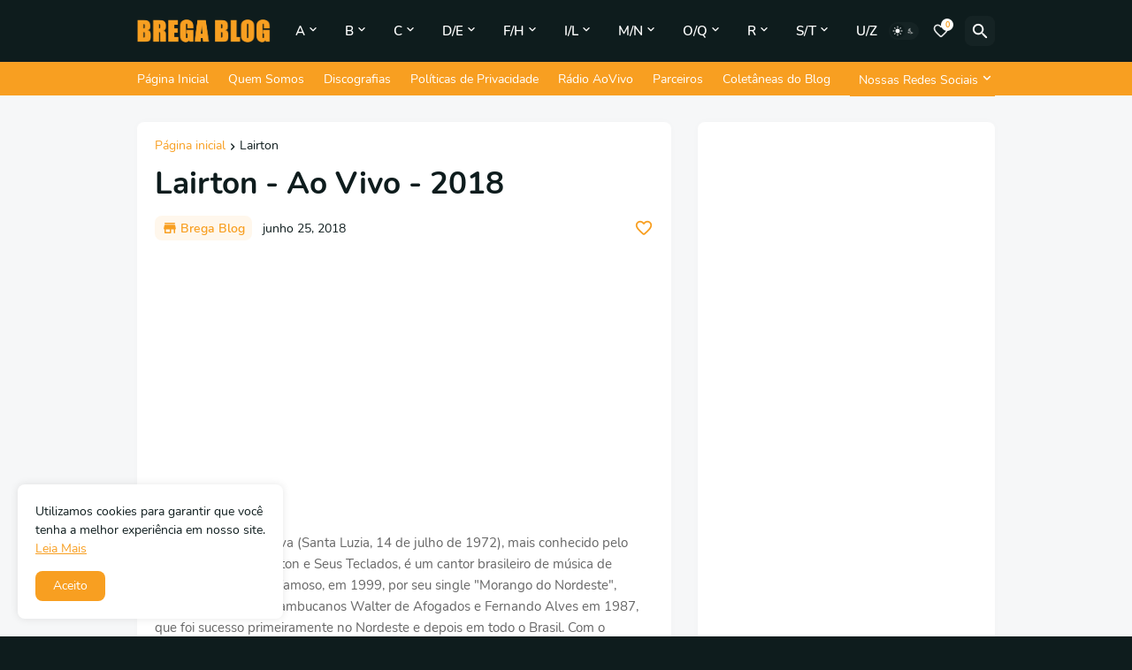

--- FILE ---
content_type: text/html; charset=UTF-8
request_url: https://www.bregablog.com/2018/06/lairton-ao-vivo-2018.html
body_size: 44350
content:
<!DOCTYPE html>
<html class='ltr' dir='ltr' lang='pt_br' xmlns='http://www.w3.org/1999/xhtml' xmlns:b='http://www.google.com/2005/gml/b' xmlns:data='http://www.google.com/2005/gml/data' xmlns:expr='http://www.google.com/2005/gml/expr'>
<head>
<!-- Google tag (gtag.js) -->
<script async='async' src='https://www.googletagmanager.com/gtag/js?id=G-8RD7E0N5JR'></script>
<script>
  window.dataLayer = window.dataLayer || [];
  function gtag(){dataLayer.push(arguments);}
  gtag('js', new Date());

  gtag('config', 'G8RD7E0N5JR');
</script>
<meta content='text/html; charset=UTF-8' http-equiv='Content-Type'/>
<meta content='width=device-width, initial-scale=1, minimum-scale=1, maximum-scale=1, user-scalable=yes' name='viewport'/>
<title>Lairton - Ao Vivo - 2018</title>
<link href='//fonts.gstatic.com' rel='dns-prefetch'/>
<link href='//dnjs.cloudflare.com' rel='dns-prefetch'/>
<link href='//1.bp.blogspot.com' rel='dns-prefetch'/>
<link href='//2.bp.blogspot.com' rel='dns-prefetch'/>
<link href='//3.bp.blogspot.com' rel='dns-prefetch'/>
<link href='//4.bp.blogspot.com' rel='dns-prefetch'/>
<link href='//www.blogger.com' rel='dns-prefetch'/>
<meta content='blogger' name='generator'/>
<link href='https://www.bregablog.com/favicon.ico' rel='icon' type='image/x-icon'/>
<meta content='#f89f21' name='theme-color'/>
<link href='https://www.bregablog.com/2018/06/lairton-ao-vivo-2018.html' rel='canonical'/>
<meta content='O Brega Blog é a casa da música brega na internet: Desde 2009 relembrando as músicas e cantores que marcaram a música romântica no Brasil.' name='description'/>
<meta content='pt_br' property='og:locale'/>
<meta content='article' property='og:type'/>
<meta content='Lairton - Ao Vivo - 2018' property='og:title'/>
<meta content='https://www.bregablog.com/2018/06/lairton-ao-vivo-2018.html' property='og:url'/>
<meta content='O Brega Blog é a casa da música brega na internet: Desde 2009 relembrando as músicas e cantores que marcaram a música romântica no Brasil.' property='og:description'/>
<meta content='Brega Blog' property='og:site_name'/>
<meta content='https://blogger.googleusercontent.com/img/b/R29vZ2xl/AVvXsEisg-OmqQiuloLtqXZHNAWtdIa4GIsQe_euH3482yNO2Tf3s1ZxEeBM8zjSUP3S9k_AZXgFnGRHZm8VM5jvds6H1J9PUJxMJkQQSJZq0CzHekTvQay_5QCF0W5YsaBPn_8nY9_313UO0NY/w1600/cd_cover.png' property='og:image'/>
<meta content='https://blogger.googleusercontent.com/img/b/R29vZ2xl/AVvXsEisg-OmqQiuloLtqXZHNAWtdIa4GIsQe_euH3482yNO2Tf3s1ZxEeBM8zjSUP3S9k_AZXgFnGRHZm8VM5jvds6H1J9PUJxMJkQQSJZq0CzHekTvQay_5QCF0W5YsaBPn_8nY9_313UO0NY/w1600/cd_cover.png' name='twitter:image'/>
<meta content='summary_large_image' name='twitter:card'/>
<meta content='Lairton - Ao Vivo - 2018' name='twitter:title'/>
<meta content='https://www.bregablog.com/2018/06/lairton-ao-vivo-2018.html' name='twitter:domain'/>
<meta content='O Brega Blog é a casa da música brega na internet: Desde 2009 relembrando as músicas e cantores que marcaram a música romântica no Brasil.' name='twitter:description'/>
<link rel="alternate" type="application/atom+xml" title="Brega Blog - Atom" href="https://www.bregablog.com/feeds/posts/default" />
<link rel="alternate" type="application/rss+xml" title="Brega Blog - RSS" href="https://www.bregablog.com/feeds/posts/default?alt=rss" />
<link rel="service.post" type="application/atom+xml" title="Brega Blog - Atom" href="https://www.blogger.com/feeds/7704868445452710406/posts/default" />

<link rel="alternate" type="application/atom+xml" title="Brega Blog - Atom" href="https://www.bregablog.com/feeds/8917210453897313822/comments/default" />
<link href='https://cdnjs.cloudflare.com/ajax/libs/font-awesome/5.15.4/css/fontawesome.min.css' rel='stylesheet'/>
<style id='page-skin-1' type='text/css'><!--
/*
-----------------------------------------------
Blogger Template Style
Name:         Amazen
Version:      1.4.0 - Premium
Author:       Pro Blogger Templates
Author Url:   https://probloggertemplates.com/
-----------------------------------------------*/
/*-- Google Fonts --*/
@font-face{font-family:'Nunito';font-style:italic;font-weight:300;font-display:swap;src:url(https://fonts.gstatic.com/s/nunito/v16/XRXQ3I6Li01BKofIMN4oZNvHUT8_DQ.woff2) format("woff2");unicode-range:U+0460-052F,U+1C80-1C88,U+20B4,U+2DE0-2DFF,U+A640-A69F,U+FE2E-FE2F}
@font-face{font-family:'Nunito';font-style:italic;font-weight:300;font-display:swap;src:url(https://fonts.gstatic.com/s/nunito/v16/XRXQ3I6Li01BKofIMN4oZNvOUT8_DQ.woff2) format("woff2");unicode-range:U+0400-045F,U+0490-0491,U+04B0-04B1,U+2116}
@font-face{font-family:'Nunito';font-style:italic;font-weight:300;font-display:swap;src:url(https://fonts.gstatic.com/s/nunito/v16/XRXQ3I6Li01BKofIMN4oZNvFUT8_DQ.woff2) format("woff2");unicode-range:U+0102-0103,U+0110-0111,U+0128-0129,U+0168-0169,U+01A0-01A1,U+01AF-01B0,U+1EA0-1EF9,U+20AB}
@font-face{font-family:'Nunito';font-style:italic;font-weight:300;font-display:swap;src:url(https://fonts.gstatic.com/s/nunito/v16/XRXQ3I6Li01BKofIMN4oZNvEUT8_DQ.woff2) format("woff2");unicode-range:U+0100-024F,U+0259,U+1E00-1EFF,U+2020,U+20A0-20AB,U+20AD-20CF,U+2113,U+2C60-2C7F,U+A720-A7FF}
@font-face{font-family:'Nunito';font-style:italic;font-weight:300;font-display:swap;src:url(https://fonts.gstatic.com/s/nunito/v16/XRXQ3I6Li01BKofIMN4oZNvKUT8.woff2) format("woff2");unicode-range:U+0000-00FF,U+0131,U+0152-0153,U+02BB-02BC,U+02C6,U+02DA,U+02DC,U+2000-206F,U+2074,U+20AC,U+2122,U+2191,U+2193,U+2212,U+2215,U+FEFF,U+FFFD}
@font-face{font-family:'Nunito';font-style:italic;font-weight:400;font-display:swap;src:url(https://fonts.gstatic.com/s/nunito/v16/XRXX3I6Li01BKofIMNaORs71cA.woff2) format("woff2");unicode-range:U+0460-052F,U+1C80-1C88,U+20B4,U+2DE0-2DFF,U+A640-A69F,U+FE2E-FE2F}
@font-face{font-family:'Nunito';font-style:italic;font-weight:400;font-display:swap;src:url(https://fonts.gstatic.com/s/nunito/v16/XRXX3I6Li01BKofIMNaHRs71cA.woff2) format("woff2");unicode-range:U+0400-045F,U+0490-0491,U+04B0-04B1,U+2116}
@font-face{font-family:'Nunito';font-style:italic;font-weight:400;font-display:swap;src:url(https://fonts.gstatic.com/s/nunito/v16/XRXX3I6Li01BKofIMNaMRs71cA.woff2) format("woff2");unicode-range:U+0102-0103,U+0110-0111,U+0128-0129,U+0168-0169,U+01A0-01A1,U+01AF-01B0,U+1EA0-1EF9,U+20AB}
@font-face{font-family:'Nunito';font-style:italic;font-weight:400;font-display:swap;src:url(https://fonts.gstatic.com/s/nunito/v16/XRXX3I6Li01BKofIMNaNRs71cA.woff2) format("woff2");unicode-range:U+0100-024F,U+0259,U+1E00-1EFF,U+2020,U+20A0-20AB,U+20AD-20CF,U+2113,U+2C60-2C7F,U+A720-A7FF}
@font-face{font-family:'Nunito';font-style:italic;font-weight:400;font-display:swap;src:url(https://fonts.gstatic.com/s/nunito/v16/XRXX3I6Li01BKofIMNaDRs4.woff2) format("woff2");unicode-range:U+0000-00FF,U+0131,U+0152-0153,U+02BB-02BC,U+02C6,U+02DA,U+02DC,U+2000-206F,U+2074,U+20AC,U+2122,U+2191,U+2193,U+2212,U+2215,U+FEFF,U+FFFD}
@font-face{font-family:'Nunito';font-style:italic;font-weight:600;font-display:swap;src:url(https://fonts.gstatic.com/s/nunito/v16/XRXQ3I6Li01BKofIMN5cYtvHUT8_DQ.woff2) format("woff2");unicode-range:U+0460-052F,U+1C80-1C88,U+20B4,U+2DE0-2DFF,U+A640-A69F,U+FE2E-FE2F}
@font-face{font-family:'Nunito';font-style:italic;font-weight:600;font-display:swap;src:url(https://fonts.gstatic.com/s/nunito/v16/XRXQ3I6Li01BKofIMN5cYtvOUT8_DQ.woff2) format("woff2");unicode-range:U+0400-045F,U+0490-0491,U+04B0-04B1,U+2116}
@font-face{font-family:'Nunito';font-style:italic;font-weight:600;font-display:swap;src:url(https://fonts.gstatic.com/s/nunito/v16/XRXQ3I6Li01BKofIMN5cYtvFUT8_DQ.woff2) format("woff2");unicode-range:U+0102-0103,U+0110-0111,U+0128-0129,U+0168-0169,U+01A0-01A1,U+01AF-01B0,U+1EA0-1EF9,U+20AB}
@font-face{font-family:'Nunito';font-style:italic;font-weight:600;font-display:swap;src:url(https://fonts.gstatic.com/s/nunito/v16/XRXQ3I6Li01BKofIMN5cYtvEUT8_DQ.woff2) format("woff2");unicode-range:U+0100-024F,U+0259,U+1E00-1EFF,U+2020,U+20A0-20AB,U+20AD-20CF,U+2113,U+2C60-2C7F,U+A720-A7FF}
@font-face{font-family:'Nunito';font-style:italic;font-weight:600;font-display:swap;src:url(https://fonts.gstatic.com/s/nunito/v16/XRXQ3I6Li01BKofIMN5cYtvKUT8.woff2) format("woff2");unicode-range:U+0000-00FF,U+0131,U+0152-0153,U+02BB-02BC,U+02C6,U+02DA,U+02DC,U+2000-206F,U+2074,U+20AC,U+2122,U+2191,U+2193,U+2212,U+2215,U+FEFF,U+FFFD}
@font-face{font-family:'Nunito';font-style:italic;font-weight:700;font-display:swap;src:url(https://fonts.gstatic.com/s/nunito/v16/XRXQ3I6Li01BKofIMN44Y9vHUT8_DQ.woff2) format("woff2");unicode-range:U+0460-052F,U+1C80-1C88,U+20B4,U+2DE0-2DFF,U+A640-A69F,U+FE2E-FE2F}
@font-face{font-family:'Nunito';font-style:italic;font-weight:700;font-display:swap;src:url(https://fonts.gstatic.com/s/nunito/v16/XRXQ3I6Li01BKofIMN44Y9vOUT8_DQ.woff2) format("woff2");unicode-range:U+0400-045F,U+0490-0491,U+04B0-04B1,U+2116}
@font-face{font-family:'Nunito';font-style:italic;font-weight:700;font-display:swap;src:url(https://fonts.gstatic.com/s/nunito/v16/XRXQ3I6Li01BKofIMN44Y9vFUT8_DQ.woff2) format("woff2");unicode-range:U+0102-0103,U+0110-0111,U+0128-0129,U+0168-0169,U+01A0-01A1,U+01AF-01B0,U+1EA0-1EF9,U+20AB}
@font-face{font-family:'Nunito';font-style:italic;font-weight:700;font-display:swap;src:url(https://fonts.gstatic.com/s/nunito/v16/XRXQ3I6Li01BKofIMN44Y9vEUT8_DQ.woff2) format("woff2");unicode-range:U+0100-024F,U+0259,U+1E00-1EFF,U+2020,U+20A0-20AB,U+20AD-20CF,U+2113,U+2C60-2C7F,U+A720-A7FF}
@font-face{font-family:'Nunito';font-style:italic;font-weight:700;font-display:swap;src:url(https://fonts.gstatic.com/s/nunito/v16/XRXQ3I6Li01BKofIMN44Y9vKUT8.woff2) format("woff2");unicode-range:U+0000-00FF,U+0131,U+0152-0153,U+02BB-02BC,U+02C6,U+02DA,U+02DC,U+2000-206F,U+2074,U+20AC,U+2122,U+2191,U+2193,U+2212,U+2215,U+FEFF,U+FFFD}
@font-face{font-family:'Nunito';font-style:normal;font-weight:300;font-display:swap;src:url(https://fonts.gstatic.com/s/nunito/v16/XRXW3I6Li01BKofAnsSUbOvISTs.woff2) format("woff2");unicode-range:U+0460-052F,U+1C80-1C88,U+20B4,U+2DE0-2DFF,U+A640-A69F,U+FE2E-FE2F}
@font-face{font-family:'Nunito';font-style:normal;font-weight:300;font-display:swap;src:url(https://fonts.gstatic.com/s/nunito/v16/XRXW3I6Li01BKofAnsSUZevISTs.woff2) format("woff2");unicode-range:U+0400-045F,U+0490-0491,U+04B0-04B1,U+2116}
@font-face{font-family:'Nunito';font-style:normal;font-weight:300;font-display:swap;src:url(https://fonts.gstatic.com/s/nunito/v16/XRXW3I6Li01BKofAnsSUbuvISTs.woff2) format("woff2");unicode-range:U+0102-0103,U+0110-0111,U+0128-0129,U+0168-0169,U+01A0-01A1,U+01AF-01B0,U+1EA0-1EF9,U+20AB}
@font-face{font-family:'Nunito';font-style:normal;font-weight:300;font-display:swap;src:url(https://fonts.gstatic.com/s/nunito/v16/XRXW3I6Li01BKofAnsSUb-vISTs.woff2) format("woff2");unicode-range:U+0100-024F,U+0259,U+1E00-1EFF,U+2020,U+20A0-20AB,U+20AD-20CF,U+2113,U+2C60-2C7F,U+A720-A7FF}
@font-face{font-family:'Nunito';font-style:normal;font-weight:300;font-display:swap;src:url(https://fonts.gstatic.com/s/nunito/v16/XRXW3I6Li01BKofAnsSUYevI.woff2) format("woff2");unicode-range:U+0000-00FF,U+0131,U+0152-0153,U+02BB-02BC,U+02C6,U+02DA,U+02DC,U+2000-206F,U+2074,U+20AC,U+2122,U+2191,U+2193,U+2212,U+2215,U+FEFF,U+FFFD}
@font-face{font-family:'Nunito';font-style:normal;font-weight:400;font-display:swap;src:url(https://fonts.gstatic.com/s/nunito/v16/XRXV3I6Li01BKofIOOaBXso.woff2) format("woff2");unicode-range:U+0460-052F,U+1C80-1C88,U+20B4,U+2DE0-2DFF,U+A640-A69F,U+FE2E-FE2F}
@font-face{font-family:'Nunito';font-style:normal;font-weight:400;font-display:swap;src:url(https://fonts.gstatic.com/s/nunito/v16/XRXV3I6Li01BKofIMeaBXso.woff2) format("woff2");unicode-range:U+0400-045F,U+0490-0491,U+04B0-04B1,U+2116}
@font-face{font-family:'Nunito';font-style:normal;font-weight:400;font-display:swap;src:url(https://fonts.gstatic.com/s/nunito/v16/XRXV3I6Li01BKofIOuaBXso.woff2) format("woff2");unicode-range:U+0102-0103,U+0110-0111,U+0128-0129,U+0168-0169,U+01A0-01A1,U+01AF-01B0,U+1EA0-1EF9,U+20AB}
@font-face{font-family:'Nunito';font-style:normal;font-weight:400;font-display:swap;src:url(https://fonts.gstatic.com/s/nunito/v16/XRXV3I6Li01BKofIO-aBXso.woff2) format("woff2");unicode-range:U+0100-024F,U+0259,U+1E00-1EFF,U+2020,U+20A0-20AB,U+20AD-20CF,U+2113,U+2C60-2C7F,U+A720-A7FF}
@font-face{font-family:'Nunito';font-style:normal;font-weight:400;font-display:swap;src:url(https://fonts.gstatic.com/s/nunito/v16/XRXV3I6Li01BKofINeaB.woff2) format("woff2");unicode-range:U+0000-00FF,U+0131,U+0152-0153,U+02BB-02BC,U+02C6,U+02DA,U+02DC,U+2000-206F,U+2074,U+20AC,U+2122,U+2191,U+2193,U+2212,U+2215,U+FEFF,U+FFFD}
@font-face{font-family:'Nunito';font-style:normal;font-weight:600;font-display:swap;src:url(https://fonts.gstatic.com/s/nunito/v16/XRXW3I6Li01BKofA6sKUbOvISTs.woff2) format("woff2");unicode-range:U+0460-052F,U+1C80-1C88,U+20B4,U+2DE0-2DFF,U+A640-A69F,U+FE2E-FE2F}
@font-face{font-family:'Nunito';font-style:normal;font-weight:600;font-display:swap;src:url(https://fonts.gstatic.com/s/nunito/v16/XRXW3I6Li01BKofA6sKUZevISTs.woff2) format("woff2");unicode-range:U+0400-045F,U+0490-0491,U+04B0-04B1,U+2116}
@font-face{font-family:'Nunito';font-style:normal;font-weight:600;font-display:swap;src:url(https://fonts.gstatic.com/s/nunito/v16/XRXW3I6Li01BKofA6sKUbuvISTs.woff2) format("woff2");unicode-range:U+0102-0103,U+0110-0111,U+0128-0129,U+0168-0169,U+01A0-01A1,U+01AF-01B0,U+1EA0-1EF9,U+20AB}
@font-face{font-family:'Nunito';font-style:normal;font-weight:600;font-display:swap;src:url(https://fonts.gstatic.com/s/nunito/v16/XRXW3I6Li01BKofA6sKUb-vISTs.woff2) format("woff2");unicode-range:U+0100-024F,U+0259,U+1E00-1EFF,U+2020,U+20A0-20AB,U+20AD-20CF,U+2113,U+2C60-2C7F,U+A720-A7FF}
@font-face{font-family:'Nunito';font-style:normal;font-weight:600;font-display:swap;src:url(https://fonts.gstatic.com/s/nunito/v16/XRXW3I6Li01BKofA6sKUYevI.woff2) format("woff2");unicode-range:U+0000-00FF,U+0131,U+0152-0153,U+02BB-02BC,U+02C6,U+02DA,U+02DC,U+2000-206F,U+2074,U+20AC,U+2122,U+2191,U+2193,U+2212,U+2215,U+FEFF,U+FFFD}
@font-face{font-family:'Nunito';font-style:normal;font-weight:700;font-display:swap;src:url(https://fonts.gstatic.com/s/nunito/v16/XRXW3I6Li01BKofAjsOUbOvISTs.woff2) format("woff2");unicode-range:U+0460-052F,U+1C80-1C88,U+20B4,U+2DE0-2DFF,U+A640-A69F,U+FE2E-FE2F}
@font-face{font-family:'Nunito';font-style:normal;font-weight:700;font-display:swap;src:url(https://fonts.gstatic.com/s/nunito/v16/XRXW3I6Li01BKofAjsOUZevISTs.woff2) format("woff2");unicode-range:U+0400-045F,U+0490-0491,U+04B0-04B1,U+2116}
@font-face{font-family:'Nunito';font-style:normal;font-weight:700;font-display:swap;src:url(https://fonts.gstatic.com/s/nunito/v16/XRXW3I6Li01BKofAjsOUbuvISTs.woff2) format("woff2");unicode-range:U+0102-0103,U+0110-0111,U+0128-0129,U+0168-0169,U+01A0-01A1,U+01AF-01B0,U+1EA0-1EF9,U+20AB}
@font-face{font-family:'Nunito';font-style:normal;font-weight:700;font-display:swap;src:url(https://fonts.gstatic.com/s/nunito/v16/XRXW3I6Li01BKofAjsOUb-vISTs.woff2) format("woff2");unicode-range:U+0100-024F,U+0259,U+1E00-1EFF,U+2020,U+20A0-20AB,U+20AD-20CF,U+2113,U+2C60-2C7F,U+A720-A7FF}
@font-face{font-family:'Nunito';font-style:normal;font-weight:700;font-display:swap;src:url(https://fonts.gstatic.com/s/nunito/v16/XRXW3I6Li01BKofAjsOUYevI.woff2) format("woff2");unicode-range:U+0000-00FF,U+0131,U+0152-0153,U+02BB-02BC,U+02C6,U+02DA,U+02DC,U+2000-206F,U+2074,U+20AC,U+2122,U+2191,U+2193,U+2212,U+2215,U+FEFF,U+FFFD}
/*-- Material Icons Font --*/
@font-face{font-family:"Material Icons Round";font-display:swap;font-style:normal;font-weight:400;src:url(https://fonts.gstatic.com/s/materialiconsround/v65/LDItaoyNOAY6Uewc665JcIzCKsKc_M9flwmP.woff2) format("woff2")}.mir{font-family:"Material Icons Round";font-weight:400;font-style:normal;font-size:24px;line-height:1;letter-spacing:normal;text-transform:none;display:inline-block;white-space:nowrap;word-wrap:normal;direction:ltr;-webkit-font-feature-settings:liga;-webkit-font-smoothing:antialiased;text-rendering:optimizeLegibility}@font-face{font-family:"PBT Icons";font-display:block;font-style:normal;font-weight:400;src:url(https://fonts.gstatic.com/s/materialiconsround/v65/LDItaoyNOAY6Uewc665JcIzCKsKc_M9flwmP.woff2) format("woff2")}
/*-- Font Awesome 5 Brands 5.15.4 --*/
@font-face{font-family:"Font Awesome 5 Brands";font-display:swap;font-style:normal;font-weight:400;src:url(https://cdnjs.cloudflare.com/ajax/libs/font-awesome/5.15.4/webfonts/fa-brands-400.eot);src:url(https://cdnjs.cloudflare.com/ajax/libs/font-awesome/5.15.4/webfonts/fa-brands-400.eot?#iefix) format("embedded-opentype"),url(https://cdnjs.cloudflare.com/ajax/libs/font-awesome/5.15.4/webfonts/fa-brands-400.woff2) format("woff2"),url(https://cdnjs.cloudflare.com/ajax/libs/font-awesome/5.15.4/webfonts/fa-brands-400.woff) format("woff"),url(https://cdnjs.cloudflare.com/ajax/libs/font-awesome/5.15.4/webfonts/fa-brands-400.ttf) format("truetype"),url(https://cdnjs.cloudflare.com/ajax/libs/font-awesome/5.15.4/webfonts/fa-brands-400.svg#fontawesome) format("svg")}.fab{font-family:"Font Awesome 5 Brands";font-weight:400}
/*-- CSS Variables --*/
:root{
--body-font:'Nunito', Arial, sans-serif;
--menu-font:'Nunito', Arial, sans-serif;
--title-font:'Nunito', Arial, sans-serif;
--text-font:'Nunito', Arial, sans-serif;
--body-bg-color:#0e1c1d;
--body-bg:#0e1c1d none repeat fixed top left;
--outer-bg:#f6f7f8;
--main-color:#f89f21;
--main-color-lite:#f89f2115;
--title-color:#0e1c1d;
--title-hover-color:#f89f21;
--meta-color:#0e1c1d;
--text-color:#666666;
--header-bg:#0e1c1d;
--header-bg-superlite:#0e1c1d00;
--header-color:#ffffff;
--header-hover-color:#f89f21;
--submenu-bg:#ffffff;
--submenu-color:#232f3e;
--submenu-hover-color:#f89f21;
--headerbar-bg:#f89f21;
--headerbar-bg-lite:#f89f21ff;
--headerbar-bg-superlite:#f89f2100;
--headerbar-color:#ffffff;
--headerbar-hover-color:#0e1c1d;
--mobilemenu-bg:#f89f21;
--mobilemenu-color:#0e1c1d;
--mobilemenu-hover-color:#f89f21;
--widget-bg:#ffffff;
--widget-bg-superlite:#ffffff00;
--widget-title-color:#0e1c1d;
--love-color:#ffffff;
--footer-bg:#0e1c1d;
--footer-color:#ffffff;
--footer-hover-color:#f89f21;
--footer-text-color:#dedede;
--footerbar-bg:#f89f21;
--footerbar-color:#ffffff;
--footerbar-hover-color:#f89f21;
--cookie-bg:#ffffff;
--cookie-color:#0e1c1d;
--button-bg:#f89f21;
--button-color:#ffffff;
--light-weight:400;
--title-weight:600;
--gray-bg:rgba(155,155,155,0.05);
--border-color:rgba(155,155,155,0.1);
--radius:8px;
--widget-shadow: 0 0 10px rgba(0,0,0,0.02);
--avatar-shadow:0px 1px 4px rgba(0,0,0,0.05);
}
html.is-dark{
--body-bg-color:#243245;
--body-bg:#0e1c1d none repeat fixed top left;
--outer-bg:#273548;
--main-color:#f89f21;
--main-color-lite:rgba(255,255,255,0.03);
--title-color:#f9f9fb;
--title-hover-color:#f89f21;
--meta-color:#b6b6b9;
--text-color:#c6c6c9;
--header-bg:#273548;
--header-bg-superlite:#27354800;
--header-color:#f9f9fb;
--header-hover-color:#f89f21;
--submenu-bg:#3c4d62;
--submenu-color:#f9f9fb;
--submenu-hover-color:#f89f21;
--headerbar-bg:#2c3b4d;
--headerbar-bg-lite:#2c3b4dff;
--headerbar-bg-superlite:#2c3b4d00;
--headerbar-color:#f9f9fb;
--headerbar-hover-color:#f89f21;
--mobilemenu-bg:#2c3b4d;
--mobilemenu-color:#f9f9fb;
--mobilemenu-hover-color:#f89f21;
--widget-bg:#2c3b4d;
--widget-bg-superlite:#2c3b4d00;
--widget-title-color:#f9f9fb;
--love-color:#f9f9fb;
--footer-bg:#2c3b4d;
--footer-color:#f9f9fb;
--footer-hover-color:#f89f21;
--footer-text-color:#c6c6c9;
--footerbar-bg:#273548;
--footerbar-color:#f9f9fb;
--footerbar-hover-color:#f89f21;
--cookie-bg:#2c3b4d;
--cookie-color:#c6c6c9;
--button-bg:#f89f21;
--button-color:#fff;
--gray-bg:rgba(255,255,255,0.03);
--border-color:rgba(255,255,255,0.05);
}
html.rtl{
--body-font:'Cairo',Arial,sans-serif;
--menu-font:'Cairo',Arial,sans-serif;
--title-font:'Cairo',Arial,sans-serif;
--text-font:'Cairo',Arial,sans-serif;
}
/*-- Reset CSS --*/
html,body,a,abbr,acronym,address,applet,b,big,blockquote,caption,center,cite,code,dd,del,dfn,div,dl,dt,em,fieldset,font,form,input,button,h1,h2,h3,h4,h5,h6,i,iframe,img,ins,kbd,label,legend,li,object,p,pre,q,s,samp,small,span,strike,strong,sub,sup,table,tbody,td,tfoot,th,thead,tr,tt,u,ul,var{padding:0;margin:0;border:0;outline:none;vertical-align:baseline;background:0 0;text-decoration:none}dl,ul{list-style-position:inside;list-style:none}ul li{list-style:none}caption{text-align:center}img{border:none;position:relative}a,a:visited{text-decoration:none}.clearfix{clear:both}.section,.widget,.widget ul{margin:0;padding:0}a{color:var(--main-color)}a img{border:0}abbr{text-decoration:none}.separator a{text-decoration:none!important;clear:none!important;float:none!important;margin-left:0!important;margin-right:0!important}#Navbar1,#navbar-iframe,.widget-item-control,a.quickedit,.home-link,.feed-links{display:none!important}.center{display:table;margin:0 auto;position:relative}.widget > h2,.widget > h3{display:none}.widget iframe,.widget img{max-width:100%}button,input,select,textarea{background:transparent;font-family:var(--body-font);-webkit-appearance:none;-moz-appearance:none;appearance:none;outline:none;border-radius:0}button{cursor:pointer}input[type="search"]::-webkit-search-cancel-button{-webkit-appearance:none}
/*-- Main CSS --*/
*{box-sizing:border-box;transition:background .17s ease}
html{position:relative;word-break:break-word;word-wrap:break-word;text-rendering:optimizeLegibility;-webkit-font-smoothing:antialiased;-webkit-text-size-adjust:100%}
body{position:relative;background:var(--body-bg);background-color:var(--body-bg-color);font-family:var(--body-font);font-size:14px;color:var(--text-color);font-weight:400;font-style:normal;line-height:1.4em}
.rtl{direction:rtl}
h1,h2,h3,h4,h5,h6{font-family:var(--title-font);font-weight:700}
a,input,button{transition:all .0s ease}
#outer-wrapper{position:relative;overflow:hidden;width:100%;max-width:100%;background-color:var(--outer-bg);margin:0 auto;padding:0}
.is-boxed #outer-wrapper{width:1030px;max-width:100%;box-shadow:0 0 20px rgba(0,0,0,0.05)}
.is-dark .is-boxed #outer-wrapper{box-shadow:0 0 20px rgba(0,0,0,0.2)}
.container{position:relative}
.row-x1{width:970px;max-width:100%}
.row-x2{width:100%}
.flex{display:flex}
.flex-c{display:flex;justify-content:center}
.flex-col{display:flex;flex-direction:column}
.flex-sb{display:flex;justify-content:space-between}
#content-wrapper{float:left;width:100%;overflow:hidden;padding:30px 0}
.is-left #content-wrapper > .container,.rtl .is-right #content-wrapper > .container{flex-direction:row-reverse}
.rtl .is-left #content-wrapper > .container{flex-direction:row}
.theiaStickySidebar:before,.theiaStickySidebar:after{content:'';display:table;clear:both}
#main-wrapper{position:relative;width:calc(100% - 366px)}
.is-multiple #main-wrapper{width:100%}
.no-sidebar #main-wrapper{width:100%}
#sidebar-wrapper{position:relative;width:336px}
.no-sidebar #sidebar-wrapper{display:none}
.entry-inner{display:block;position:relative;width:100%;height:100%;overflow:hidden;z-index:15}
.entry-image-link,.author-avatar-wrap,.comments .avatar-image-container{display:block;position:relative;overflow:hidden;background-color:var(--gray-bg);z-index:5;color:transparent}
.entry-image,.author-avatar{display:block;position:relative;width:100%;height:100%;background-size:cover;background-position:center center;background-repeat:no-repeat;z-index:1;transform-origin:center;opacity:0;transition:opacity .35s ease,transform .35s ease}
.entry-image-link{border-radius:var(--radius)}
.entry-image.pbt-lazy,.author-avatar.pbt-lazy{opacity:1}
.entry-image-link:hover .entry-image,.entry-inner:hover .entry-image,.loveit-item .item-inner:hover .entry-image{transform:scale(1.05)}
.before-mask:before{content:'';position:absolute;left:0;right:0;bottom:0;height:80%;background-image:linear-gradient(to bottom,rgba(0,0,0,0) 25%,rgba(0,0,0,0.5));-webkit-backface-visibility:hidden;backface-visibility:hidden;z-index:2;opacity:1;margin:0;transition:opacity .17s ease}
.entry-header{display:flex;flex-direction:column}
.entry-title{color:var(--title-color);font-weight:var(--title-weight);line-height:1.35em}
.entry-title a{display:block;color:var(--title-color)}
.entry-title a:hover{color:var(--title-hover-color)}
.entry-meta{display:flex;font-size:12px;color:var(--meta-color);font-weight:var(--light-weight);margin:4px 0 0}
.entry-meta .mi{display:flex}
.entry-meta .mi,.entry-meta .sp{margin:0 4px 0 0}
.rtl .entry-meta .mi,.rtl .entry-meta .sp{margin:0 0 0 4px}
.excerpt{font-family:var(--text-font);line-height:1.5em;font-weight:var(--light-weight)}
.btn{position:relative;border-radius:var(--radius);transition:all 0s ease}
.error-msg{display:flex;align-items:center;font-size:14px;color:var(--meta-color);padding:20px 0;font-weight:400}
.loader{position:relative;width:100%;height:100%;overflow:hidden;display:flex;align-items:center;justify-content:center;margin:0}
.loader:after{content:'';display:block;width:30px;height:30px;box-sizing:border-box;margin:0;border:2px solid var(--main-color);border-right-color:var(--border-color);border-radius:100%;animation:spinner .65s infinite linear;transform-origin:center}
@keyframes spinner{0%{-webkit-transform:rotate(0deg);transform:rotate(0deg)}to{-webkit-transform:rotate(1turn);transform:rotate(1turn)}}
.social a:before{display:block;font-family:'Font Awesome 5 Brands';font-style:normal;font-weight:400}
.social .rss a:before,.social .share a:before,.social .email a:before,.social .external-link a:before{content:'\e0e5';font-family:'Material Icons Round'}
.social .share a:before{content:'\e80d'}
.social .email a:before{content:'\e0be'}
.social .external-link a:before{content:'\e89e'}
.sb-a .google a,.sb-h .google a:hover{background-color:#1a73e8}
.sb-a .blogger a,.sb-h .blogger a:hover{background-color:#ff5722}
.sb-a .apple a,.sb-h .apple a:hover{background-color:#333}
.sb-a .amazon a,.sb-h .amazon a:hover{background-color:#fe9800}
.sb-a .microsoft a,.sb-h .microsoft a:hover{background-color:#0067B8}
.sb-a .facebook a,.sb-a .facebook-f a,.sb-h .facebook a:hover,.sb-h .facebook-f a:hover{background-color:#3b5999}
.sb-a .twitter a,.sb-h .twitter a:hover{background-color:#00acee}
.sb-a .youtube a,.sb-h .youtube a:hover{background-color:#f50000}
.sb-a .instagram a,.sb-h .instagram a:hover{background:linear-gradient(15deg,#ffb13d,#dd277b,#4d5ed4)}
.sb-a .pinterest a,.sb-a .pinterest-p a,.sb-h .pinterest a:hover,.sb-h .pinterest-p a:hover{background-color:#ca2127}
.sb-a .dribbble a,.sb-h .dribbble a:hover{background-color:#ea4c89}
.sb-a .linkedin a,.sb-h .linkedin a:hover{background-color:#0077b5}
.sb-a .tumblr a,.sb-h .tumblr a:hover{background-color:#365069}
.sb-a .twitch a,.sb-h .twitch a:hover{background-color:#6441a5}
.sb-a .rss a,.sb-h .rss a:hover{background-color:#ffc200}
.sb-a .skype a,.sb-h .skype a:hover{background-color:#00aff0}
.sb-a .stumbleupon a,.sb-h .stumbleupon a:hover{background-color:#eb4823}
.sb-a .vk a,.sb-h .vk a:hover{background-color:#4a76a8}
.sb-a .stack-overflow a,.sb-h .stack-overflow a:hover{background-color:#f48024}
.sb-a .github a,.sb-h .github a:hover{background-color:#24292e}
.sb-a .soundcloud a,.sb-h .soundcloud a:hover{background:linear-gradient(#ff7400,#ff3400)}
.sb-a .behance a,.sb-h .behance a:hover{background-color:#191919}
.sb-a .digg a,.sb-h .digg a:hover{background-color:#1b1a19}
.sb-a .delicious a,.sb-h .delicious a:hover{background-color:#0076e8}
.sb-a .codepen a,.sb-h .codepen a:hover{background-color:#000}
.sb-a .flipboard a,.sb-h .flipboard a:hover{background-color:#f52828}
.sb-a .reddit a,.sb-h .reddit a:hover{background-color:#ff4500}
.sb-a .whatsapp a,.sb-h .whatsapp a:hover{background-color:#3fbb50}
.sb-a .messenger a,.sb-h .messenger a:hover{background-color:#0084ff}
.sb-a .snapchat a,.sb-h .snapchat a:hover{background-color:#ffe700}
.sb-a .telegram a,.sb-h .telegram a:hover{background-color:#179cde}
.sb-a .steam a,.sb-h .steam a:hover{background:linear-gradient(5deg,#0d89bc,#112c5b,#0d1c47)}
.sb-a .discord a,.sb-h .discord a:hover{background-color:#7289da}
.sb-a .quora a,.sb-h .quora a:hover{background-color:#b92b27}
.sb-a .tiktok a,.sb-h .tiktok a:hover{background-color:#fe2c55}
.sb-a .share a,.sb-h .share a:hover{background-color:var(--meta-color)}
.sb-a .email a,.sb-h .email a:hover{background-color:#888}
.sb-a .line a,.sb-h .line a:hover{background-color:#07b53b}
.sb-a .external-link a,.sb-h .external-link a:hover{background-color:var(--title-color)}
.sc-a .blogger a,.sc-h .blogger a:hover{color:#1a73e8}
.sc-a .blogger a,.sc-h .blogger a:hover{color:#ff5722}
.sc-a .apple a,.sc-h .apple a:hover{color:#333}
.sc-a .amazon a,.sc-h .amazon a:hover{color:#fe9800}
.sc-a .microsoft a,.sc-h .microsoft a:hover{color:#0067B8}
.sc-a .facebook a,.sc-a .facebook-f a,.sc-h .facebook a:hover,.sc-h .facebook-f a:hover{color:#3b5999}
.sc-a .twitter a,.sc-h .twitter a:hover{color:#00acee}
.sc-a .youtube a,.sc-h .youtube a:hover{color:#f50000}
.sc-a .instagram a,.sc-h .instagram a:hover{color:#dd277b}
.sc-a .pinterest a,.sc-a .pinterest-p a,.sc-h .pinterest a:hover,.sc-h .pinterest-p a:hover{color:#ca2127}
.sc-a .dribbble a,.sc-h .dribbble a:hover{color:#ea4c89}
.sc-a .linkedin a,.sc-h .linkedin a:hover{color:#0077b5}
.sc-a .tumblr a,.sc-h .tumblr a:hover{color:#365069}
.sc-a .twitch a,.sc-h .twitch a:hover{color:#6441a5}
.sc-a .rss a,.sc-h .rss a:hover{color:#ffc200}
.sc-a .skype a,.sc-h .skype a:hover{color:#00aff0}
.sc-a .stumbleupon a,.sc-h .stumbleupon a:hover{color:#eb4823}
.sc-a .vk a,.sc-h .vk a:hover{color:#4a76a8}
.sc-a .stack-overflow a,.sc-h .stack-overflow a:hover{color:#f48024}
.sc-a .github a,.sc-h .github a:hover{color:#24292e}
.sc-a .soundcloud a,.sc-h .soundcloud a:hover{color:#ff7400}
.sc-a .behance a,.sc-h .behance a:hover{color:#191919}
.sc-a .digg a,.sc-h .digg a:hover{color:#1b1a19}
.sc-a .delicious a,.sc-h .delicious a:hover{color:#0076e8}
.sc-a .codepen a,.sc-h .codepen a:hover{color:#000}
.sc-a .flipboard a,.sc-h .flipboard a:hover{color:#f52828}
.sc-a .reddit a,.sc-h .reddit a:hover{color:#ff4500}
.sc-a .whatsapp a,.sc-h .whatsapp a:hover{color:#3fbb50}
.sc-a .messenger a,.sc-h .messenger a:hover{color:#0084ff}
.sc-a .snapchat a,.sc-h .snapchat a:hover{color:#ffe700}
.sc-a .telegram a,.sc-h .telegram a:hover{color:#179cde}
.sc-a .steam a,.sc-h .steam a:hover{color:#112c5b}
.sc-a .discord a,.sc-h .discord a:hover{color:#7289da}
.sc-a .quora a,.sc-h .quora a:hover{color:#b92b27}
.sc-a .tiktok a,.sc-h .tiktok a:hover{color:#fe2c55}
.sc-a .share a,.sc-h .share a:hover{color:var(--meta-color)}
.sc-a .email a,.sc-h .email a:hover{color:#888}
.sc-a .line a,.sc-h .line a:hover{color:#07b53b}
.sc-a .external-link a,.sc-h .external-link a:hover{color:var(--title-color)}
#header-wrapper{position:relative;float:left;width:100%;z-index:50}
.main-header,.header-inner,.header-header{float:left;width:100%;height:70px;background-color:var(--header-bg)}
.header-inner{background-color:rgba(0,0,0,0)}
.header-header{box-shadow:0 0 10px rgba(0,0,0,0.02)}
.is-dark .header-header{box-shadow:0 0 15px rgba(0,0,0,0.2)}
.header-inner.is-fixed{position:fixed;top:-140px;left:0;width:100%;z-index:990;backface-visibility:hidden;visibility:hidden;opacity:0;transform:translate3d(0,0,0);transition:all .25s ease}
.header-inner.is-fixed.show,.loveit-active .header-inner.is-fixed{visibility:visible;opacity:1;transform:translate3d(0,140px,0)}
.is-boxed .header-header{float:none;width:1030px;max-width:100%;margin:0 auto;padding:0}
.header-items{position:relative;display:flex;flex-wrap:wrap;justify-content:space-between;--search-width:100%}
.flex-left{display:flex;align-items:center;z-index:15}
.flex-right{display:flex;align-items:center;position:absolute;top:0;right:0;height:70px;z-index:15}
.rtl .flex-right{left:0;right:unset}
.main-logo{display:flex;align-items:center;flex-shrink:0;height:70px;overflow:hidden;margin:0 14px 0 0}
.rtl .main-logo{margin:0 0 0 14px}
.main-logo img{display:block;width:auto;height:auto;max-height:34px}
.main-logo .title{max-width:100%;font-size:25px;color:var(--header-color);line-height:34px;font-weight:700;overflow:hidden;white-space:nowrap;text-overflow:ellipsis}
.main-logo .title a{color:var(--header-color)}
.main-logo .title a:hover{color:var(--header-hover-color)}
.main-logo #h1-off{display:none;visibility:hidden}
#amazen-pro-main-menu .widget,#amazen-pro-main-menu .widget > .widget-title{display:none}
#amazen-pro-main-menu .show-menu{display:block}
.main-nav{display:flex;height:70px}
.main-nav > li{position:relative;display:flex;flex-shrink:0}
.main-nav > li > a{display:flex;font-family:var(--menu-font);font-size:15px;color:var(--header-color);font-weight:600;align-items:center;padding:0 14px}
.main-nav > li:hover > a{color:var(--header-hover-color)}
.main-nav .has-sub > a:after{display:inline-block;content:'\e5cf';font-family:'Material Icons Round';font-size:16px;font-weight:400;margin:-4px 0 0 1px}
.rtl .main-nav .has-sub > a:after{margin:-4px 1px 0 0}
.main-nav .sub-menu{position:absolute;left:0;top:70px;width:180px;background-color:var(--submenu-bg);z-index:25;padding:6px 0;backface-visibility:hidden;visibility:hidden;opacity:0;transform:translate3d(0,-5px,0);border-radius:var(--radius);box-shadow:0 1px 2px rgba(0,0,0,0.05),0 5px 10px 0 rgba(0,0,0,0.05)}
.rtl .main-nav .sub-menu{left:auto;right:0}
.main-nav .sub-menu.sm-2{top:-6px;left:100%;transform:translate3d(-5px,0,0)}
.rtl .main-nav .sub-menu.sm-2{left:unset;right:100%;transform:translate3d(5px,0,0)}
.main-nav .sub-menu li{position:relative;display:block}
.main-nav .sub-menu li a{display:flex;justify-content:space-between;font-size:14px;color:var(--submenu-color);padding:7px 14px}
.main-nav .sub-menu li:hover > a{color:var(--submenu-hover-color)}
.main-nav .sub-menu > .has-sub > a:after{content:'\e5cc';margin:0 -5px}
.rtl .main-nav .sub-menu > .has-sub > a:after{content:'\e5cb'}
.main-nav .sub-menu{transition:all .17s ease}
.main-nav li:hover > .sub-menu{backface-visibility:inherit;visibility:visible;opacity:1;transform:translate3d(0,0,0)!important}
.mobile-menu-toggle{display:none;height:34px;font-size:26px;color:var(--header-color);align-items:center;padding:0 16px}
.mobile-menu-toggle:after{content:'\e5d2';font-family:'Material Icons Round';font-weight:400}
.mobile-menu-toggle:hover{color:var(--header-hover-color)}
.toggle-wrap{background-color:var(--header-bg);display:flex;align-items:center;z-index:20}
.darkmode-toggle{display:flex;align-items:center;position:relative;width:34px;height:20px;background-color:var(--gray-bg);font-size:12px;color:var(--header-color);margin:0 14px 0 10px;border-radius:20px}
.rtl .darkmode-toggle{margin:0 10px 0 14px}
.darkmode-toggle:before{position:absolute;left:2px;content:'\e518';font-family:'PBT Icons';width:16px;height:16px;background-color:var(--header-bg);flex-shrink:0;font-weight:400;line-height:16px;text-align:center;z-index:2;border-radius:50%;box-shadow:0 0 2px rgba(0,0,0,0.1);transition:left .17s ease}
.is-dark .darkmode-toggle:before{content:'\ea46';left:16px}
.rtl .darkmode-toggle:before{left:16px}
.rtl.is-dark .darkmode-toggle:before{left:2px}
.darkmode-toggle:after{position:absolute;right:4px;content:'\ea46';font-family:'Material Icons Round';width:10px;flex-shrink:0;font-size:8px;font-weight:400;line-height:1;text-align:center;opacity:.5;transition:right .17s ease}
.is-dark .darkmode-toggle:after{content:'\e518';right:20px}
.rtl .darkmode-toggle:after{right:20px}
.rtl.is-dark .darkmode-toggle:after{right:4px}
.darkmode-toggle:hover:before{color:var(--header-hover-color)}
.search-toggle{display:flex;align-items:center;justify-content:center;width:34px;height:34px;background-color:var(--gray-bg);color:var(--header-color);font-size:23px;border-radius:var(--radius)}
.search-toggle:before{display:block;content:'\e8b6';font-family:'Material Icons Round';font-weight:400}
.search-toggle:hover{color:var(--header-hover-color)}
.loveit-toggle{display:flex;align-items:center;justify-content:center;position:relative;width:22px;height:34px;font-size:20px;color:var(--headerbar-color);margin:0 16px 0 0}
.rtl .loveit-toggle{margin:0 0 0 16px}
.loveit-toggle:before{display:block;content:'\e87e';font-family:'Material Icons Round';font-weight:400;z-index:1;opacity:.9;transition:opacity .17s ease}
.loveit-active .loveit-toggle:before{content:'\e5cd';font-size:22px;opacity:1}
.loveit-count{display:flex;align-items:center;justify-content:center;position:absolute;top:3px;right:-3px;width:14px;height:14px;background-color:var(--headerbar-color);font-size:.47em;color:var(--headerbar-bg);font-weight:700;z-index:2;border-radius:50%;transition:all .17s ease}
.rtl .loveit-count{left:-3px;right:unset}
.loveit-active .loveit-count{visibility:hidden;opacity:0}
.loveit-toggle:hover{color:var(--header-hover-color)}
#loveit-wrap{display:flex;position:absolute;top:70px;right:0;width:336px;background-color:var(--submenu-bg);overflow:hidden;color:var(--meta-color);z-index:25;border-radius:var(--radius);box-shadow:0 1px 2px rgba(0,0,0,0.05),0 5px 10px 0 rgba(0,0,0,0.05);backface-visibility:hidden;visibility:hidden;opacity:0;transform:translate3d(0,-5px,0);transition:all .17s ease}
.rtl #loveit-wrap{left:0;right:unset}
.loveit-active #loveit-wrap{backface-visibility:inherit;visibility:visible;opacity:1;transform:translate3d(0,0,0)}
.loveit-inner{position:relative;width:100%;max-height:324px;overflow:hidden;overflow-y:auto;-webkit-overflow-scrolling:touch;padding:20px}
.loveit-inner::-webkit-scrollbar{width:3px;background:var(--widget-bg)}
.loveit-inner::-webkit-scrollbar-thumb{background:var(--border-color);border-radius:3px}
.loveit-inner:hover::-webkit-scrollbar-thumb{background:var(--main-color)}
.loveit-message{display:none;text-align:center;padding:20px 0}
.no-items .loveit-message{display:block}
.loveit-items{display:grid;grid-template-columns:1fr;grid-gap:20px}
.no-items .loveit-items{display:none}
.loveit-item{display:flex}
.loveit-item .item-inner{position:relative;display:flex;flex:1;align-items:center;overflow:hidden}
.loveit-item .entry-image-link,.loveit-item .entry-image{width:56px;height:56px}
.loveit-item .entry-image-link{flex-shrink:0;margin:0 12px 0 0}
.rtl .loveit-item .entry-image-link{margin:0 0 0 12px}
.loveit-item .entry-header{flex:1;overflow:hidden}
.loveit-item .entry-title{font-size:14px;color:var(--submenu-color)}
.loveit-item .entry-title .text{width:100%;overflow:hidden;display:-webkit-box;-webkit-line-clamp:2;-webkit-box-orient:vertical}
.no-snip .loveit-item .entry-title .text{display:block;-webkit-line-clamp:10}
.loveit-item .item-inner:hover .entry-title{color:var(--submenu-hover-color)}
.loveit-item .remove-it{display:flex;align-items:center;font-size:20px;color:var(--meta-color);padding:0 0 0 12px}
.rtl .loveit-item .remove-it{padding:0 12px 0 0}
.loveit-item .remove-it:before{display:block;content:'\e92b';font-family:'Material Icons Round';font-weight:400}
.loveit-item:hover .remove-it,.loveit-item .remove-it:hover{color:#ee5253}
@-webkit-keyframes showSearch{0%{width:95%;opacity:0}100%{width:100%;opacity:1}}
#main-search-wrap{display:none;position:absolute;top:0;right:0;width:var(--search-width);height:70px;background-color:var(--header-bg);z-index:25;padding:0 0 0 14px}
.rtl #main-search-wrap{left:0;right:unset;padding:0 14px 0 0}
.main-search{position:relative;float:right;width:100%;height:100%;display:flex;align-items:center;animation:showSearch .17s ease}
.rtl .main-search{float:left}
.main-search .search-form{display:flex;flex:1;height:34px}
.main-search .search-input{width:100%;flex:1;background:linear-gradient(15deg,#ffffff08,var(--header-bg-superlite) 50%);font-family:inherit;font-size:15px;color:var(--header-color);font-weight:var(--light-weight);text-align:left;padding:0 12px;border-radius:var(--radius) 0 0 var(--radius)}
.rtl .main-search .search-input{background:linear-gradient(-15deg,#ffffff08,var(--header-bg-superlite) 50%);text-align:right;border-radius:0 var(--radius) var(--radius) 0}
.main-search .search-input::placeholder{color:var(--header-color);opacity:.85;outline:none}
.main-search .search-toggle:before{content:'\e5cd'}
.headerbar-wrap{position:relative;float:left;width:100%;height:38px;background-color:var(--headerbar-bg);z-index:2}
.headerbar-wrap.has-border{border-top:1px solid var(--border-color)}
.is-dark .headerbar-wrap.has-border{border:0}
.headerbar-items{position:relative;width:100%}
.headerbar{width:100%;flex:1}
.headerbar .hb-menu{position:relative;width:100%;overflow:hidden}
.headerbar .hb-menu:before,.headerbar .hb-menu:after{content:'';position:absolute;top:0;left:-20px;width:20px;height:38px;background:linear-gradient(to left,var(--headerbar-bg-superlite),var(--headerbar-bg-lite));z-index:2;opacity:0}
.headerbar .hb-menu:after{left:unset;right:0;background:linear-gradient(to right,var(--headerbar-bg-superlite),var(--headerbar-bg-lite))}
.rtl .headerbar .hb-menu:before{left:0}
.rtl .headerbar .hb-menu:after{right:-20px}
.headerbar .link-list{width:100%;overflow:hidden;overflow-x:auto;-webkit-overflow-scrolling:touch;display:flex;z-index:1}
.headerbar .link-list li{flex-shrink:0}
.headerbar .link-list li + li{margin:0 0 0 22px}
.rtl .headerbar .link-list li + li{margin:0 22px 0 0}
.headerbar .link-list a{display:block;font-size:14px;color:var(--headerbar-color);line-height:38px}
.headerbar .link-list a:hover{color:var(--headerbar-hover-color)}
.social-toggle{display:flex;align-items:center;flex-shrink:0;height:38px;background-color:var(--headerbar-bg);font-size:14px;color:var(--headerbar-color);overflow:hidden;z-index:10;padding:0 0 0 10px;transition:background .17s ease}
.rtl .social-toggle{left:0;right:unset;padding:0 10px 0 0}
.social-toggle:after{display:inline-block;content:'\e5cf';font-family:'Material Icons Round';font-size:18px;font-weight:400;margin:-4px 0 0 1px}
.rtl .social-toggle:after{margin:-4px 1px 0 0}
.social-active .social-toggle:after{content:'\e5ce'}
.social-toggle:hover{color:var(--headerbar-hover-color)}
.headerbar .hb-icons{position:absolute;top:100%;right:0;width:150px;background-color:var(--submenu-bg);overflow:hidden;z-index:15;border-radius:var(--radius);box-shadow:0 1px 2px rgba(0,0,0,0.05),0 5px 10px 0 rgba(0,0,0,0.05);backface-visibility:hidden;visibility:hidden;opacity:0;transform:translate3d(0,-5px,0);transition:all .17s ease}
.is-dark .headerbar .hb-icons{background-color:var(--submenu-bg)}
.rtl .headerbar .hb-icons{left:0;right:unset}
.social-active .headerbar .hb-icons{backface-visibility:inherit;visibility:visible;opacity:1;transform:translate3d(0,0,0)}
.headerbar .social-icons{padding:16px}
.headerbar .social-icons li + li{margin:14px 0 0}
.headerbar .social-icons a{display:flex;align-items:center;font-size:14px}
.headerbar .social-icons a:before{font-size:15px;margin:0 8px 0 0}
.rtl .headerbar .social-icons a:before{margin:0 0 0 8px}
.headerbar .social-icons a:hover,.is-dark .headerbar .social-icons a{color:var(--submenu-color)}
.is-dark .headerbar .social-icons a:hover{color:var(--submenu-hover-color)}
.overlay{visibility:hidden;opacity:0;position:fixed;top:0;left:0;right:0;bottom:0;background-color:rgba(22,22,26,.5);z-index:1000;-webkit-backdrop-filter:saturate(100%) blur(3px);-ms-backdrop-filter:saturate(100%) blur(3px);-o-backdrop-filter:saturate(100%) blur(3px);backdrop-filter:saturate(100%) blur(3px);margin:0;transition:all .25s ease}
#slide-menu{display:none;position:fixed;width:300px;height:100%;top:0;left:0;bottom:0;background-color:var(--mobilemenu-bg);overflow:hidden;z-index:1010;left:0;-webkit-transform:translate3d(-100%,0,0);transform:translate3d(-100%,0,0);visibility:hidden;box-shadow:3px 0 10px rgba(0,0,0,0.1);transition:all .25s ease}
.rtl #slide-menu{left:unset;right:0;-webkit-transform:translate3d(100%,0,0);transform:translate3d(100%,0,0)}
.nav-active #slide-menu,.rtl .nav-active #slide-menu{-webkit-transform:translate3d(0,0,0);transform:translate3d(0,0,0);visibility:visible}
.sm-header{height:70px;background-color:var(--header-bg);overflow:hidden;display:flex;align-items:center;justify-content:space-between;box-shadow:0 0 10px rgba(0,0,0,0.1)}
.is-dark .sm-header{box-shadow:0 0 10px rgba(0,0,0,0.03)}
.mobile-logo{display:flex;flex:1;width:100%;overflow:hidden;padding:0 0 0 20px}
.rtl .mobile-logo{padding:0 20px 0 0}
.mobile-logo .homepage{max-width:100%;font-size:25px;color:var(--header-color);line-height:34px;font-weight:700;overflow:hidden;white-space:nowrap;text-overflow:ellipsis}
.mobile-logo .homepage:hover{color:var(--header-hover-color)}
.mobile-logo .logo-img img{display:block;width:auto;max-width:100%;height:auto;max-height:34px}
.sm-toggle-wrap{display:flex;align-items:center;padding:0 0 0 16px}
.rtl .sm-toggle-wrap{padding:0 16px 0 0}
.sm-toggle-wrap .darkmode-toggle{display:none;margin:0}
.hide-mobile-menu{display:flex;height:100%;color:var(--header-color);font-size:26px;align-items:center;z-index:20;padding:0 15px}
.hide-mobile-menu:before{content:'\e5cd';font-family:'Material Icons Round';font-weight:400}
.hide-mobile-menu:hover{color:var(--header-hover-color)}
.sm-flex{display:flex;height:calc(100% - 70px);flex-direction:column;justify-content:space-between;overflow:hidden;overflow-y:auto;-webkit-overflow-scrolling:touch}
.mobile-menu{padding:20px}
.mobile-menu .sub-menu{display:none;grid-column:1/3;overflow:hidden}
.mobile-menu ul li a{display:block;font-size:17px;color:var(--mobilemenu-color);font-weight:400;padding:10px 0}
.mobile-menu > ul > li > a{font-family:var(--menu-font);font-weight:600}
.mobile-menu li.has-sub{display:grid;grid-template-columns:1fr 30px}
.mobile-menu .submenu-toggle{display:flex;align-items:center;justify-content:center;align-self:center;height:30px;background-color:var(--gray-bg);font-size:24px;color:var(--mobilemenu-color)}
.mobile-menu .submenu-toggle:before{content:'\e5cf';font-family:'Material Icons Round';font-weight:400}
.mobile-menu .expanded > .submenu-toggle:before{content:'\e5ce'}
.mobile-menu ul li a:hover,.mobile-menu .submenu-toggle:hover{color:var(--mobilemenu-hover-color)}
.mobile-menu li.has-sub li a{font-size:14px;opacity:.75;padding:10px 15px}
.mobile-menu li.has-sub li li a{padding:10px 30px}
.mm-footer{padding:20px}
.mm-footer ul{display:flex;flex-wrap:wrap}
.mm-footer li{margin:0 15px 0 0}
.rtl .mm-footer li{margin:0 0 0 15px}
.mm-footer li:last-child{margin:0}
.mm-footer .link-list{margin:10px 0 0}
.mm-footer .link-list li{margin-top:5px}
.mm-footer a{display:block;font-size:14px;color:var(--mobilemenu-color)}
.mm-footer .rss a,.mm-footer .email a,.mm-footer .external-link a{font-size:18px}
.mm-footer a:hover{color:var(--mobilemenu-hover-color)}
#header-ads-wrap{float:left;width:100%}
.header-ads .widget{position:relative;margin:30px 0 0}
#intro-wrap{float:left;width:100%;margin:30px 0 0}
#intro-wrap .section{position:relative;float:left;width:100%;background-color:var(--widget-bg);display:grid;grid-template-columns:repeat(3,1fr);grid-gap:.08em;overflow:hidden;z-index:1;padding:16px;border-radius:var(--radius);box-shadow:var(--widget-shadow)}
.intro .widget{width:100%;height:180px}
.intro .widget:first-child{grid-row:1/3;height:100%}
.intro .widget:nth-child(6){display:none!important}
.intro .widget:first-child .entry-inner{border-radius:var(--radius) 0 0 var(--radius)}
.intro .widget:nth-child(3) .entry-inner{border-radius:0 var(--radius) 0 0}
.intro .widget:last-child .entry-inner{border-radius:0 0 var(--radius) 0}
.intro .entry-image-link{width:100%;height:100%;border-radius:0}
.intro .entry-info{position:absolute;left:0;bottom:0;width:100%;background:linear-gradient(to bottom,rgba(0,0,0,0),rgba(0,0,0,0.65));overflow:hidden;z-index:10;text-shadow:0 1px 2px rgba(0,0,0,0.1);padding:16px}
.intro .entry-title{font-size:21px;color:#fff;font-weight:600}
.intro .entry-excerpt{font-size:13px;color:#f5f5f5;margin:0 0 2px}
.big-title-wrap{display:flex;align-items:center;margin:0 0 15px}
.big-title-wrap > *{display:flex}
.big-title-wrap .title{font-size:18px;color:var(--widget-title-color);margin:0}
.big-title-wrap .title-link{font-size:13px;color:var(--main-color);margin:0 10px}
.big-title-wrap .title-link:hover{opacity:.85}
.product-section,.product-section .content-block{float:left;width:100%}
.product-section .widget{display:none;float:left;width:100%;margin:0 0 30px}
.product-section .widget.is-visible{display:flex;flex-direction:column}
.product-section .widget.is-ad{display:block}
#product-section-2 .widget:last-child{margin:0}
.product-section .loader{height:303.33px}
.products{display:grid;grid-template-columns:repeat(4,1fr);grid-gap:22px}
.product{position:relative;display:flex;flex-direction:column;background-color:var(--widget-bg);overflow:hidden;padding:16px;border-radius:var(--radius);box-shadow:var(--widget-shadow)}
.product .entry-image-wrap{position:relative;width:100%;height:calc(776px / 4);margin:0 0 12px}
.product .entry-image-link{display:block;width:100%;height:100%}
.product .entry-header{flex:1;justify-content:space-between}
.product .entry-title{font-size:14px}
.product .entry-title a{width:100%;overflow:hidden;display:-webkit-box;-webkit-line-clamp:2;-webkit-box-orient:vertical}
.no-snip .product .entry-title a{display:block;-webkit-line-clamp:10}
.product-info{flex-wrap:wrap;align-items:center;justify-content:space-between;font-size:12px;margin:8px 0 0}
.entry-price{font-size:16px;color:var(--title-color);font-weight:700}
.entry-price.is-free{color:#4caf50}
.entry-sale{display:flex;align-items:center;color:#4caf50;line-height:1;text-transform:uppercase;margin:1px 0 0}
.entry-sale:before{display:inline-block;content:'\e54e';font-family:'Material Icons Round';font-size:13px;font-weight:400;-webkit-transform:scaleX(-1);transform:scaleX(-1);margin:0 3px 0 0}
.rtl .entry-sale:before{-webkit-transform:scaleX(1);transform:scaleX(1);margin:0 0 0 3px}
.product .pbt-love{display:flex;align-items:center;justify-content:center;position:absolute;top:10px;right:10px;width:30px;height:30px;background-color:rgba(155,155,155,0.2);font-size:18px;color:var(--love-color);text-shadow:0 1px 2px rgba(0,0,0,0.05);z-index:10;overflow:hidden;border-radius:30px}
.rtl .product .pbt-love{left:10px;right:unset}
.product .pbt-love:before{display:inline-block;content:'\e87e';font-family:'Material Icons Round';font-weight:400}
.product.loved .pbt-love.unlike:before{content:'\e87d'}
.product.loved .pbt-love.like,.pbt-love.unlike{display:none}
.product.loved .pbt-love.unlike{display:flex}
#main{float:left;width:100%}
.is-home .has-margin #main{margin:0 0 30px}
.queryMessage .query-info{display:flex;align-items:center;font-family:var(--title-font);font-size:18px;color:var(--title-color);font-weight:700;margin:0 0 15px}
.no-posts .queryMessage .query-info{margin:0}
.queryMessage .query-info:after{display:inline-block;content:'\e5cc';font-family:'Material Icons Round';font-size:18px;color:var(--main-color);font-weight:400;margin:0 0 0 -3px}
.rtl .queryMessage .query-info:after{content:'\e5cb';margin:0 -3px 0 0}
.queryEmpty{font-size:14px;color:var(--meta-color);text-align:center;margin:50px 0}
.index-post.ad-type{display:block}
@keyframes postFadeInUp{0%{opacity:0;transform:translate3d(0,10px,0)}100%{opacity:1;transform:translate3d(0,0,0)}}
.index-post.fadeInUp{animation:postFadeInUp .5s ease}
.item-post-inner{background-color:var(--widget-bg);padding:20px;border-radius:var(--radius);box-shadow:var(--widget-shadow)}
#breadcrumb{display:flex;font-size:14px;color:var(--meta-color);font-weight:var(--light-weight);line-height:1;margin:0 0 10px}
#breadcrumb a{color:var(--meta-color)}
#breadcrumb a.home,#breadcrumb a:hover{color:var(--main-color)}
#breadcrumb .separator:after{content:'\e5cc';font-family:'Material Icons Round';font-size:16px;font-weight:400;font-style:normal;vertical-align:middle}
.rtl #breadcrumb .separator:after{content:'\e5cb'}
.item-post h1.entry-title{font-size:35px;font-weight:700}
.p-eh .entry-meta{flex-wrap:wrap;justify-content:space-between;font-size:14px;margin:13px 0 0}
.p-eh .entry-meta .align-left,.p-eh .entry-meta .align-right{display:flex;flex-wrap:wrap;align-items:center}
.p-eh .entry-meta .mi,.p-eh .entry-meta .sp{margin:0 4px 0 0}
.rtl .p-eh .entry-meta .mi,.rtl .p-eh .entry-meta .sp{margin:0 0 0 4px}
.p-eh .entry-author{align-items:center;height:28px;background-color:var(--main-color-lite);padding:0 8px;border-radius:var(--radius)}
.p-eh .entry-author.mi{margin:0 12px 0 0}
.rtl .p-eh .entry-author.mi{margin:0 0 0 12px}
.p-eh .entry-author:before{content:'\e7fd';font-family:'Material Icons Round';font-size:18px;color:var(--main-color);margin:0 3px 0 0}
.p-eh .entry-author.is-store:before{content:'\e8d1'}
.rtl .p-eh .entry-author:before{margin:0 0 0 3px}
.p-eh .entry-author .author-name{color:var(--main-color);font-weight:600}
.p-eh .pbt-love{display:flex;align-items:center;justify-content:center;font-size:22px;color:var(--main-color)}
.p-eh .pbt-love:before{display:inline-block;content:'\e87e';font-family:'Material Icons Round';font-weight:400}
.p-eh .loved .pbt-love.unlike:before{content:'\e87d'}
.p-eh .loved .pbt-love.like,.pbt-love.unlike{display:none}
.p-eh .loved .pbt-love.unlike{display:flex}
#post-body{position:relative;float:left;width:100%;font-family:var(--text-font);font-size:15px;color:var(--text-color);line-height:1.6em;margin:25px 0 0}
.post-body p{margin-bottom:25px}
.post-body h1,.post-body h2,.post-body h3,.post-body h4,.post-body h5,.post-body h6{font-size:17px;color:var(--title-color);line-height:1.3em;margin:0 0 20px}
.post-body h1{font-size:26px}
.post-body h2{font-size:23px}
.post-body h3{font-size:20px}
.post-body img{height:auto!important}
blockquote{position:relative;background-color:var(--gray-bg);color:var(--title-color);font-style:normal;padding:20px;margin:0;border-radius:var(--radius)}
blockquote:before{position:absolute;top:0;left:5px;content:'\e244';font-family:'Material Icons Round';font-size:60px;color:var(--title-color);font-style:normal;font-weight:400;line-height:1;opacity:.05;margin:0}
.rtl blockquote:before{left:unset;right:5px}
.post-body ul{padding:0 0 0 20px;margin:10px 0}
.rtl .post-body ul{padding:0 20px 0 0}
.post-body li{margin:8px 0;padding:0}
.post-body ul li,.post-body ol ul li{list-style:none}
.post-body ul li:before,.post-body ul li ul li ul li:before{display:inline-block;content:'\ef4a';font-family:'Material Icons Round';font-size:.42em;line-height:1;vertical-align:middle;margin:0 5px 0 0}
.post-body ul li ul li:before{content:'\e57b'}
.rtl .post-body ul li:before{margin:0 0 0 5px}
.post-body ol{counter-reset:pbt;padding:0 0 0 20px;margin:10px 0}
.rtl .post-body ol{padding:0 20px 0 0}
.post-body ol > li{counter-increment:pbt;list-style:none}
.post-body ol > li:before{display:inline-block;content:counters(pbt,'.')'.';margin:0 5px 0 0}
.rtl .post-body ol > li:before{margin:0 0 0 5px}
.post-body u{text-decoration:underline}
.post-body strike{text-decoration:line-through}
.post-body sup{vertical-align:super}
.post-body a{color:var(--main-color)}
.post-body a:hover{text-decoration:underline}
.post-body a.button{display:inline-block;height:34px;background-color:var(--button-bg);font-family:var(--body-font);font-size:15px;color:var(--button-color);font-weight:400;line-height:34px;text-align:center;text-decoration:none;cursor:pointer;padding:0 20px;margin:0 6px 8px 0}
.rtl .post-body a.button{margin:0 0 8px 6px}
.post-body a.button.x2{height:46px;font-size:18px;line-height:46px}
.post-body a.button.is-c,.rtl.post-body a.button.is-c{margin:0 3px 8px}
.post-body a.button.x2 span{display:inline-block;background-color:rgba(255,255,255,0.1);font-size:14px;line-height:14px;padding:6px;margin:0 0 0 20px;border-radius:var(--radius)}
.rtl .post-body a.button.x2 span{margin:0 20px 0 0}
.post-body .button:before{display:inline-block;font-family:'Material Icons Round';font-size:16px;font-weight:400;line-height:1;vertical-align:middle;margin:-1px 6px 0 0}
.rtl .post-body .button:before{margin:-1px 0 0 6px}
.post-body a.btn.x2:before{font-size:20px;margin:-2px 6px 0 0}
.rtl .post-body a.btn.x2:before{margin:-2px 0 0 6px}
.post-body .btn.preview:before{content:'\e8f4'}
.post-body .btn.download:before{content:'\f090'}
.post-body .btn.link:before{content:'\e157'}
.post-body .btn.cart:before{content:'\e8cc'}
.post-body .btn.info:before{content:'\e88e'}
.post-body .btn.share:before{content:'\e80d'}
.post-body .btn.contact:before{content:'\e0e1'}
.post-body .btn.whatsapp:before{content:'\f232';font-family:'Font Awesome 5 Brands';font-style:normal}
.post-body .btn.paypal:before{content:'\f1ed';font-family:'Font Awesome 5 Brands';font-style:normal}
.post-body .btn.gift:before{content:'\e8f6'}
.post-body a.color{color:#fff}
.post-body a.button:hover{opacity:.9}
.alert-message{display:block;background-color:var(--gray-bg);padding:20px;border:1px solid var(--border-color);border-radius:var(--radius)}
.alert-message.alert-success{background-color:rgba(39,174,96,0.1);color:rgba(39,174,96,1);border-color:rgba(39,174,96,0.1)}
.alert-message.alert-info{background-color:rgba(41,128,185,0.1);color:rgba(41,128,185,1);border-color:rgba(41,128,185,0.1)}
.alert-message.alert-warning{background-color:rgba(243,156,18,0.1);color:rgba(243,156,18,1);border-color:rgba(243,156,18,0.1)}
.alert-message.alert-error{background-color:rgba(231,76,60,0.1);color:rgba(231,76,60,1);border-color:rgba(231,76,60,0.1)}
.alert-message:before{display:inline-block;font-family:'Material Icons Round';font-size:18px;line-height:1;font-weight:400;vertical-align:middle;margin:0 5px 0 0}
.rtl .alert-message:before{margin:0 0 0 5px}
.alert-message.alert-success:before{content:'\e86c'}
.alert-message.alert-info:before{content:'\e88e'}
.alert-message.alert-warning:before{content:'\e000'}
.alert-message.alert-error:before{content:'\e5c9'}
.post-body table{width:100%;overflow-x:auto;text-align:left;margin:0;border-collapse:collapse;border:1px solid var(--border-color)}
.rtl .post-body table{text-align:right}
.post-body table td,.post-body table th{padding:6px 12px;border:1px solid var(--border-color)}
.post-body table thead th{color:var(--title-color);vertical-align:bottom}
table.tr-caption-container,table.tr-caption-container td,table.tr-caption-container th{line-height:1;padding:0;border:0}
table.tr-caption-container td.tr-caption{font-size:12px;color:var(--meta-color);font-style:italic;padding:6px 0 0}
.pbt-toc-wrap{display:flex;width:100%;clear:both;margin:0}
.pbt-toc-inner{position:relative;max-width:100%;background-color:var(--gray-bg);display:flex;flex-direction:column;overflow:hidden;font-size:14px;color:var(--title-color);line-height:1.6em;border:1px solid var(--border-color);border-radius:var(--radius)}
a.pbt-toc-title{position:relative;height:40px;font-size:16px;color:var(--title-color);font-weight:700;display:flex;align-items:center;justify-content:space-between;padding:0 13px 0 18px}
.rtl a.pbt-toc-title{padding:0 18px 0 13px}
.pbt-toc-title-text{display:flex}
.pbt-toc-title-text:before{content:'\e242';font-family:'Material Icons Round';font-size:20px;font-weight:400;margin:0 6px 0 0}
.rtl .pbt-toc-title-text:before{margin:0 0 0 6px}
.pbt-toc-title:after{content:'\e5cf';font-family:'Material Icons Round';font-size:24px;font-weight:400;margin:0 0 0 20px}
.rtl .pbt-toc-title:after{margin:0 20px 0 0}
.pbt-toc-title.is-expanded:after{content:'\e5ce'}
a.pbt-toc-title:hover{text-decoration:none}
#pbt-toc{display:none;padding:0 20px 10px;margin:0}
#pbt-toc ol{counter-reset:pbtToc;padding:0 0 0 20px}
.rtl #pbt-toc ol{padding:0 20px 0 0}
#pbt-toc li{counter-increment:pbtToc;font-size:14px;margin:10px 0}
#pbt-toc li:before{content:counters(pbtToc,'.')'.'}
#pbt-toc li a{color:var(--main-color)}
#pbt-toc li a:hover{color:var(--main-color);text-decoration:underline}
.post-body .contact-form-widget{display:table;width:100%;font-family:var(--body-font)}
.post-body .contact-form-widget .cf-s{font-size:15px}
.post-body .contact-form-name.cf-s{width:calc(50% - 5px)}
.rtl .post-body .contact-form-name{float:right}
.post-body .contact-form-email.cf-s{float:right;width:calc(50% - 5px)}
.rtl .post-body .contact-form-email{float:left}
.post-body .contact-form-button-submit{font-size:15px}
.post-body pre,pre.code-box{display:block;background-color:var(--gray-bg);font-family:Monospace;font-size:13px;color:var(--title-color);white-space:pre-wrap;line-height:1.4em;padding:20px;border:1px solid var(--border-color);border-radius:var(--radius)}
.post-body .google-auto-placed{margin:25px 0}
.youtube-video{position:relative;width:100%;padding:0;padding-top:56%}
.youtube-video iframe{position:absolute;top:0;left:0;width:100%;height:100%}
.pbt-cta{display:flex;align-items:center;justify-content:space-between;flex-wrap:wrap;position:relative;width:100%;line-height:1.4em;padding:25px 20px;border:1px solid var(--border-color);border-radius:var(--radius)}
.cta-header{display:flex;flex-direction:column}
.cta-price{font-size:24px;color:var(--title-color);font-weight:700}
.cta-price.is-free{color:#4caf50}
.cta-sale{display:flex;align-items:center;font-size:14px;color:#4caf50;font-weight:400;text-transform:uppercase;margin:5px 0 0}
.cta-sale:before{display:inline-block;content:'\e54e';font-family:'Material Icons Round';font-size:14px;font-weight:400;-webkit-transform:scaleX(-1);transform:scaleX(-1);margin:-1px 3px 0 0}
.rtl .cta-sale:before{-webkit-transform:scaleX(1);transform:scaleX(1);margin:-1px 0 0 3px}
.pbt-cta a.cta-button{display:flex;align-items:center;justify-content:center;height:46px;background-color:var(--button-bg);font-family:var(--body-font);font-size:18px;color:var(--button-color);font-weight:400;text-decoration:none;padding:0 40px}
.pbt-cta a.cta-button:before{display:inline-block;content:'\e8cc';font-family:'Material Icons Round';font-size:20px;font-weight:400;margin:0 6px 0 0}
.pbt-cta a.cta-button.download:before{content:'\f090'}
.pbt-cta a.cta-button.contact:before{content:'\e0e1'}
.pbt-cta a.cta-button.whatsapp:before{content:'\f232';font-family:'Font Awesome 5 Brands';font-style:normal}
.pbt-cta a.cta-button.paypal:before{content:'\f1ed';font-family:'Font Awesome 5 Brands';font-style:normal}
.pbt-cta a.cta-button.gift:before{content:'\e8f6'}
.rtl .pbt-cta a.cta-button:before{margin:0 0 0 6px}
.pbt-cta .cta-button:hover{opacity:.9}
.entry-labels{display:flex;flex-wrap:wrap;margin:20px 0 0}
.entry-labels > *{font-size:14px;color:var(--title-color);line-height:1;margin:5px 10px 0 0}
.rtl .entry-labels > *{margin:5px 0 0 10px}
.entry-labels a:before{content:'#';color:var(--meta-color)}
.entry-labels a:hover{color:var(--title-hover-color)}
.post-share{margin:20px 0 0}
.share-links{display:flex;flex-wrap:wrap;align-items:flex-start}
.share-links li a{display:flex;align-items:center;justify-content:center;width:34px;height:34px;font-size:16px;color:#fff;font-weight:400;overflow:hidden;margin:5px 5px 0 0}
.rtl .share-links li a{margin:5px 0 0 5px}
.share-links .email a{font-size:20px}
.share-links .has-span a{width:auto;justify-content:space-between}
.share-links .has-span a:before{display:flex;align-items:center;justify-content:center;flex-shrink:0;height:100%;width:34px;background-color:rgba(255,255,255,0.08)}
.share-links span{font-size:14px;padding:0 20px}
.share-links li a:hover{opacity:.9}
.share-links .show-hid a{background-color:var(--gray-bg);font-size:28px;color:rgba(155,155,155,0.8)}
.share-links .show-hid a:before{content:'\e145';font-family:'Material Icons Round';font-weight:400}
.post-share .expanded .show-hid a:before{content:'\e15b'}
.share-links .reddit,.share-links .linkedin,.share-links .tumblr,.share-links .telegram{display:none}
.post-share .expanded li[class]{display:inline-block}
.post-widget{margin:30px 0 0}
.about-author{display:flex;background-color:var(--widget-bg);padding:20px;border-radius:var(--radius);box-shadow:var(--widget-shadow)}
.about-author .author-avatar-wrap{width:60px;height:60px;margin:0 15px 0 0;border-radius:50%;box-shadow:var(--avatar-shadow)}
.rtl .about-author .author-avatar-wrap{margin:0 0 0 15px}
.about-author .author-title{font-size:18px;color:var(--title-color);font-weight:700;margin:0 0 10px}
.about-author .author-title a{color:var(--title-color)}
.about-author .author-title a:hover{color:var(--title-hover-color)}
.author-description{flex:1}
.author-description .author-text{display:block;font-size:14px;font-weight:400}
.author-description .author-text br,.author-description .author-text a{display:none}
ul.author-links{display:flex;flex-wrap:wrap;padding:0}
.author-links li{margin:10px 12px 0 0}
.rtl .author-links li{margin:10px 0 0 12px}
.author-links li a{display:block;font-size:14px;color:var(--text-color);padding:0}
.author-links li.email a,.author-links li.external-link a{font-size:16px}
.author-links li a:hover{opacity:.9}
#amazen-pro-related-posts{display:none}
.related-content .loader{height:180px}
.related-content .products{grid-template-columns:repeat(3,1fr)}
.related-content .product .entry-image-wrap{height:calc(464px / 3)}
.title-wrap{display:flex;margin:0 0 15px}
.title-wrap > .title{font-size:18px;color:var(--widget-title-color);font-weight:700;margin:0}
.amazen-pro-blog-post-comments{display:none;flex-direction:column;background-color:var(--widget-bg);padding:20px;border-radius:var(--radius);box-shadow:var(--widget-shadow)}
.amazen-pro-blog-post-comments.is-visible{display:flex}
.amazen-pro-blog-post-comments:not(.comments-system-blogger){padding:10px 20px}
.amazen-pro-blog-post-comments .fb_iframe_widget_fluid_desktop{float:left;display:block!important;width:calc(100% + 16px)!important;max-width:calc(100% + 16px)!important;margin:0 -8px}
.amazen-pro-blog-post-comments .fb_iframe_widget_fluid_desktop span,.amazen-pro-blog-post-comments .fb_iframe_widget_fluid_desktop iframe{float:left;display:block!important;width:100%!important}
#disqus_thread,.fb-comments{clear:both;padding:0}
#comments h4#comment-post-message{display:none;float:none}
.comments-title{margin:0}
.has-comments .comments-title.no-message{margin:0 0 5px}
.comments .comment-content{display:block;font-family:var(--text-font);font-size:14px;color:var(--text-color);line-height:1.5em;margin:10px 0 0}
.comments .comment-content > a:hover{text-decoration:underline}
.comment-thread .comment{position:relative;list-style:none;padding:20px 0 0;margin:20px 0 0;border-top:1px solid var(--border-color)}
.comment-thread .comment .comment{background-color:var(--gray-bg);padding:20px;border:0;border-radius:var(--radius)}
.comment-thread ol{padding:0;margin:0}
.comment-thread .comment-replies ol{padding:0 0 4px}
.toplevel-thread ol > li:first-child{margin:0;border:0}
.toplevel-thread ol > li:first-child > .comment-block{padding-top:0;margin:0;border:0}
.comment-thread ol ol .comment:before{position:absolute;content:'\f060';left:-30px;top:-5px;font-family:'Material Icons Round';font-size:20px;color:var(--border-color);font-weight:400}
.rtl .comment-thread ol ol .comment:before{left:unset;right:-30px;transform:rotate(-180deg)}
.comments .comment-replybox-single iframe{padding:0 0 0 48px;margin:10px 0 -5px}
.rtl .comments .comment-replybox-single iframe{padding:0 48px 0 0}
.comment-thread .avatar-image-container{position:absolute;top:20px;left:0;width:35px;height:35px;overflow:hidden;border-radius:50%;box-shadow:var(--avatar-shadow)}
.rtl .comment-thread .avatar-image-container{left:unset;right:0}
.comment-thread .comment .comment .avatar-image-container{left:20px}
.rtl .comment-thread .comment .comment .avatar-image-container{left:unset;right:20px}
.avatar-image-container img{display:block;width:100%;height:100%}
.comments .comment-header{padding:0 0 0 48px}
.rtl .comments .comment-header{padding:0 48px 0 0}
.comments .comment-header .user{display:inline-block;font-family:var(--title-font);font-size:16px;color:var(--title-color);font-weight:700;font-style:normal}
.comments .comment-header .user a{color:var(--title-color)}
.comments .comment-header .user a:hover{color:var(--title-hover-color)}
.comments .comment-header .icon.user{display:none}
.comments .comment-header .icon.blog-author{display:inline-block;font-size:14px;color:var(--main-color);vertical-align:top;margin:-5px 0 0 4px}
.rtl .comments .comment-header .icon.blog-author{margin:-5px 4px 0 0}
.comments .comment-header .icon.blog-author:before{content:'\ef76';font-family:'Material Icons Round';font-weight:400}
.comments .comment-header .datetime{display:block;font-size:12px;font-weight:var(--light-weight);margin:1px 0 0}
.comment-header .datetime a{color:var(--meta-color)}
.comments .comment-actions{display:block;margin:10px 0 0}
.comments .comment-actions a{display:inline-block;font-size:14px;color:var(--main-color);font-weight:400;font-style:normal;margin:0 15px 0 0}
.rtl .comments .comment-actions a{margin:0 0 0 15px}
.comments .comment-actions a:hover{text-decoration:underline}
.item-control{display:none}
.loadmore.loaded a{display:inline-block;border-bottom:1px solid rgba(155,155,155,.51);text-decoration:none;margin-top:15px}
.comments .continue{display:none}
.comments .comment-replies{padding:0 0 0 48px}
.rtl .comments .comment-replies{padding:0 48px 0 0}
.thread-expanded .thread-count a,.loadmore{display:none}
.comments .footer{float:left;width:100%;font-size:13px;margin:0}
p.comments-message{font-size:14px;color:var(--meta-color);font-style:italic;padding:0 0 15px;margin:15px 0 0;border-bottom:1px solid var(--border-color)}
p.comments-message.no-new-comments{padding:0;border:0}
p.comments-message > a{color:var(--main-color)}
p.comments-message > a:hover{color:var(--title-color)}
p.comments-message > em{color:#ff3f34;font-style:normal;margin:0 3px}
#comments[data-embed='false'] p.comments-message > i{color:var(--main-color);font-style:normal}
.comment-form > p{display:none}
.comments #top-ce.comment-replybox-thread,.no-comments .comment-form{padding:15px 0 0;margin:20px 0 -5px;border-top:1px solid var(--border-color)}
.no-comments .comment-form{margin-top:0;border:0}
.comments #top-continue a{display:flex;align-items:center;justify-content:center;width:100%;height:34px;font-size:14px;color:var(--title-color);font-weight:500;margin:25px 0 0;border:1px solid var(--border-color);border-radius:var(--radius)}
.comments #top-continue a:hover{color:var(--title-hover-color)}
#custom-ads{position:relative;float:left;width:100%;opacity:0;visibility:hidden;padding:0 20px}
#before-ad .widget-title,#after-ad .widget-title{display:block}
#before-ad .widget-title > .title,#after-ad .widget-title > .title{font-size:10px;color:var(--meta-color);font-weight:400;line-height:1;margin:0 0 6px}
#before-ad .widget,#after-ad .widget{position:relative;margin:25px 0 0}
#amazen-pro-new-before-ad #before-ad,#amazen-pro-new-after-ad #after-ad{display:block}
#amazen-pro-new-before-ad #before-ad .widget,#amazen-pro-new-after-ad #after-ad .widget{margin:0}
.post-nav{display:flex;flex-wrap:wrap;justify-content:space-between;font-size:14px;font-weight:var(--light-weight)}
.post-nav > *{display:flex;align-items:center;color:var(--meta-color);margin:0 -4px}
.post-nav a:hover{color:var(--main-color)}
.post-nav span{color:var(--meta-color);cursor:no-drop;opacity:.65}
.post-nav .post-nav-link:before,.post-nav .post-nav-link:after{font-family:'Material Icons Round';font-size:16px;line-height:1;font-weight:400}
.post-nav-newer-link:before,.rtl .post-nav-older-link:after{content:'\e5cb'}
.post-nav-older-link:after,.rtl .post-nav-newer-link:before{content:'\e5cc'}
#blog-pager{display:flex;justify-content:center;margin:30px 0 0}
#blog-pager .load-more{display:flex;align-items:center;justify-content:center;height:34px;background-color:var(--button-bg);font-size:14px;color:var(--button-color);font-weight:400;padding:0 25px}
#blog-pager #amazen-pro-load-more-link:after{content:'\e5cf';display:inline-block;font-family:'Material Icons Round';font-size:20px;font-weight:400;margin:-1px 0 0}
#blog-pager #amazen-pro-load-more-link:hover{opacity:.9}
#blog-pager .no-more.show{display:flex;background-color:var(--gray-bg);color:var(--meta-color);font-weight:400;cursor:not-allowed;padding:0 25px;border:0}
#blog-pager .loading,#blog-pager .no-more{display:none}
#blog-pager .loading .loader{height:34px}
#blog-pager .loader:after{width:28px;height:28px}
.sidebar{position:relative;float:left;width:100%;display:grid;grid-template-columns:100%;grid-gap:30px}
.sidebar > .widget{display:flex;flex-direction:column;background-color:var(--widget-bg);padding:20px;border-radius:var(--radius);box-shadow:var(--widget-shadow)}
.sidebar .widget.is-ad{background-color:transparent;padding:0;border-radius:0;box-shadow:none}
.sidebar .widget.is-ad > .widget-title{display:none}
.sidebar .ctaWidget .pbt-cta{flex-direction:column;align-items:flex-start;justify-content:flex-start;padding:0;border:0;border-radius:0}
.sidebar .ctaWidget .cta-header{width:100%;flex-direction:revert;align-items:center;justify-content:space-between;margin:0 0 15px}
.sidebar .ctaWidget .cta-sale{margin:0}
.sidebar .ctaWidget .cta-button{width:100%;height:50px;padding:0 20px}
.sidebar ul.social-icons{display:grid;grid-template-columns:repeat(4,1fr);grid-gap:8px}
.sidebar .social-icons li{display:block;margin:0}
.sidebar .social-icons a{display:flex;align-items:center;justify-content:center;height:36px;font-size:16px;color:#fff}
.sidebar .social-icons .rss a,.sidebar .social-icons .email a,.sidebar .social-icons .external-link a{font-size:20px}
.sidebar .social-icons a:hover{opacity:.9}
.pbt-section .loader{height:180px}
.side-items{display:grid;grid-template-columns:repeat(2,1fr);grid-gap:20px}
.side-item{display:flex;flex-direction:column}
.side-item .entry-image-link{width:100%;height:calc(276px / 2);margin:0 0 10px}
.side-item .entry-title{font-size:13px}
.side-item .entry-title a{width:100%;overflow:hidden;display:-webkit-box;-webkit-line-clamp:2;-webkit-box-orient:vertical}
.no-snip .side-item .entry-title a{display:block;-webkit-line-clamp:10}
.side-item .product-info{margin:5px 0 0}
.side-item .entry-price{font-size:14px}
.FeaturedPost .entry-inner{height:168px;border-radius:var(--radius)}
.FeaturedPost .entry-image-link{width:100%;height:100%;border-radius:0}
.FeaturedPost .entry-info{position:absolute;left:0;bottom:0;width:100%;background:linear-gradient(to bottom,rgba(0,0,0,0),rgba(0,0,0,0.65));overflow:hidden;z-index:10;text-shadow:0 1px 2px rgba(0,0,0,0.1);padding:16px}
.FeaturedPost .entry-category{font-size:13px;color:#f5f5f5;margin:0 0 5px}
.FeaturedPost .entry-title{font-size:18px;color:#fff;font-weight:600}
.pbt-section .list-style li{font-size:14px}
.pbt-section .list-style li a,.pbt-section .text-list li{display:block;color:var(--title-color);padding:8px 0}
.pbt-section .list-style li a.has-count{display:flex;justify-content:space-between}
.pbt-section .list-style li:first-child a,.pbt-section .text-list li:first-child{padding:0 0 8px}
.pbt-section .list-style li:last-child a,.pbt-section .text-list li:last-child{padding:8px 0 0}
.pbt-section .list-style li a:hover{color:var(--title-hover-color)}
.pbt-section .list-style .count-style{display:inline-block;color:var(--meta-color)}
.cloud-label ul{display:flex;flex-wrap:wrap;margin:-6px 0 0}
.cloud-label li{margin:6px 5px 0 0}
.rtl .cloud-label li{margin:6px 0 0 5px}
.cloud-label li a{display:flex;height:28px;background-color:var(--gray-bg);color:var(--title-color);font-size:14px;font-weight:400;align-items:center;padding:0 12px}
.cloud-label li a:hover{color:var(--title-hover-color)}
.cloud-label .label-count{display:inline-block;margin:0 0 0 6px}
.rtl .cloud-label .label-count{margin:0 6px 0 0}
.BlogSearch .search-form{display:flex;height:38px;overflow:hidden;padding:2px;border:1px solid var(--border-color);border-radius:var(--radius)}
.is-dark .BlogSearch .search-form{background-color:var(--gray-bg)}
.BlogSearch .search-input{width:100%;flex:1;font-size:14px;color:var(--text-color);padding:0 8px}
.BlogSearch .search-input::placeholder{color:var(--text-color);opacity:.65}
.BlogSearch .search-action{background-color:var(--button-bg);font-size:14px;color:var(--button-color);cursor:pointer;padding:0 13px;border-radius:var(--radius)}
.BlogSearch .search-action:hover{opacity:.9}
.widget.MailChimp{position:relative;overflow:hidden;padding:3px 0 0}
.widget.MailChimp:before{position:absolute;content:'';left:0;top:0;right:0;background-color:var(--button-bg);height:4px;z-index:2;margin:-1px}
.is-dark .widget.MailChimp:before{background-color:var(--border-color)}
.MailChimp .widget-content{position:relative;overflow:hidden;padding:20px}
.MailChimp .widget-content:before{display:block;position:absolute;content:'\e0e1';font-family:'Material Icons Round';top:0;right:0;font-size:48px;color:var(--border-color);font-weight:400;line-height:1;z-index:1;margin:8px;transform:rotate(35deg)}
.rtl .MailChimp .widget-content:before{left:0;right:unset;transform:rotate(-35deg)}
.MailChimp .mailchimp-title{font-size:18px;color:var(--widget-title-color);font-weight:700;margin:0 0 15px}
.MailChimp .mailchimp-text{font-size:14px;color:var(--text-color);margin:0 0 15px}
.MailChimp .mailchimp-email-address{width:100%;height:34px;font-size:14px;color:var(--text-color);padding:0 10px;margin:0 0 10px;border:1px solid var(--border-color);border-radius:var(--radius)}
.is-dark .MailChimp .mailchimp-email-address{background-color:var(--gray-bg)}
.MailChimp .mailchimp-email-address::placeholder{color:var(--text-color);opacity:.65}
.MailChimp .mailchimp-email-address:focus{border-color:var(--button-bg)}
.MailChimp .mailchimp-submit{width:100%;height:34px;background-color:var(--button-bg);font-size:14px;color:var(--button-color);font-weight:400;cursor:pointer;padding:0 20px}
.MailChimp .mailchimp-submit:hover{opacity:.9}
.Profile ul li{float:left;width:100%;padding:20px 0 0;margin:20px 0 0;border-top:1px solid var(--border-color)}
.Profile ul li:first-child{padding:0;margin:0;border:0}
.Profile .individual,.Profile .team-member{display:flex;align-items:center}
.Profile .profile-img{width:45px;height:45px;background-color:var(--gray-bg);overflow:hidden;color:transparent!important;margin:0 13px 0 0;border-radius:50%;box-shadow:var(--avatar-shadow)}
.rtl .Profile .profile-img{margin:0 0 0 13px}
.Profile .profile-info{flex:1}
.Profile .profile-name{display:block;font-family:var(--title-font);font-size:15px;color:var(--title-color);font-weight:700}
.Profile .profile-name:hover{color:var(--title-hover-color)}
.Profile .profile-link{display:block;font-size:12px;color:var(--meta-color)}
.Profile .profile-link:hover{color:var(--main-color)}
.Text .widget-content{font-family:var(--text-font);color:var(--text-color)}
.Image .image-caption{font-family:var(--text-font);margin:6px 0 0}
.contact-form-widget .cf-s{float:left;width:100%;height:34px;font-size:14px;color:var(--text-color);padding:0 10px;margin:0 0 10px;border:1px solid var(--border-color);border-radius:var(--radius)}
.is-dark .contact-form-widget .cf-s{background-color:var(--gray-bg)}
.contact-form-email-message.cf-s{float:left;width:100%;height:auto;resize:vertical;padding:10px}
.contact-form-widget .cf-s::placeholder{color:var(--text-color);opacity:.9}
.contact-form-widget .cf-s:focus{border-color:var(--button-bg)}
.contact-form-button-submit{float:left;width:100%;height:34px;background-color:var(--button-bg);font-family:inherit;font-size:14px;color:var(--button-color);font-weight:400;cursor:pointer;padding:0 20px;border:0;border-radius:var(--radius)}
.contact-form-button-submit:hover{opacity:.9}
.contact-form-widget p{margin:0}
.contact-form-widget .contact-form-error-message-with-border,.contact-form-widget .contact-form-success-message-with-border{float:left;width:100%;background-color:rgba(0,0,0,0);font-size:13px;color:#e74c3c;text-align:left;line-height:1;margin:10px 0 0;border:0}
.contact-form-widget .contact-form-success-message-with-border{color:#27ae60}
.rtl .contact-form-error-message-with-border,.rtl .contact-form-success-message-with-border{text-align:right}
.contact-form-cross{cursor:pointer;margin:0 0 0 3px}
.rtl .contact-form-cross{margin:0 3px 0 0}
.Attribution a{display:flex;align-items:center;font-size:14px;color:var(--title-color);font-weight:700}
.Attribution a > svg{width:16px;height:16px;fill:var(--main-color);margin:0 4px 0 0}
.rtl .Attribution a > svg{margin:0 0 0 4px}
.Attribution a:hover{color:var(--title-hover-color)}
.Attribution .copyright{font-size:12px;color:var(--meta-color);padding:0 20px;margin:2px 0 0}
#google_translate_element{position:relative;overflow:hidden}
.goog-te-gadget .goog-te-combo{background:#fff}
.Stats .text-counter-wrapper{display:flex;align-items:center;font-size:18px;color:var(--title-color);font-weight:700;text-transform:uppercase;line-height:1;margin:0}
.Stats .text-counter-wrapper:before{content:'\e202';font-family:'Material Icons Round';font-size:22px;color:var(--main-color);font-weight:400;margin:0 4px 0 0}
.rtl .Stats .text-counter-wrapper:before{margin:0 0 0 4px}
.ReportAbuse > h3{display:flex;font-size:14px;font-weight:400}
.ReportAbuse > h3:before{content:'\e002';font-family:'Material Icons Round';font-size:18px;color:var(--main-color);margin:0 3px 0 0}
.rtl .ReportAbuse > h3:before{margin:0 0 0 3px}
.ReportAbuse > h3 a:hover{text-decoration:underline}
#flex-ads-wrap{position:relative;float:left;width:100%;background-color:var(--widget-bg);padding:30px 0;box-shadow:var(--widget-shadow)}
.is-dark #flex-ads-wrap{border-bottom:1px solid var(--border-color)}
#flex-ads-wrap .section{display:grid;grid-template-columns:repeat(2,1fr);grid-gap:22px}
.flex-ads .widget{position:relative;width:100%;height:190px;overflow:hidden;z-index:15;border-radius:var(--radius);box-shadow:var(--widget-shadow)}
.flex-ads .widget:nth-child(3){display:none!important}
.flex-ads .entry-image-link{width:100%;height:100%;border-radius:0}
.flex-ads .before-mask:before{height:100%;background:linear-gradient(-45deg,var(--widget-bg-superlite),var(--widget-bg) 70%);opacity:.9}
.rtl .flex-ads .before-mask:before{background:linear-gradient(45deg,var(--widget-bg-superlite),var(--widget-bg) 70%)}
.flex-ads .entry-inner:hover .before-mask:before{opacity:.95}
.flex-ads .entry-info{position:absolute;left:0;top:0;width:70%;overflow:hidden;z-index:10;padding:20px}
.rtl .flex-ads .entry-info{left:unset;right:0}
.flex-ads .entry-title{font-size:22px;color:var(--title-color);font-weight:600}
.flex-ads .entry-action{display:flex;align-items:center;max-width:fit-content;height:30px;background-color:var(--button-bg);font-size:14px;color:var(--button-color);padding:0 14px;margin:15px 0 0}
.flex-ads .entry-action:hover{opacity:.9}
#footer-wrapper{position:relative;float:left;width:100%;background-color:var(--footer-bg);box-shadow:0 0 10px rgba(0,0,0,0.02)}
.primary-footer{--title-color:var(--footer-color);--title-hover-color:var(--footer-hover-color);--text-color:var(--footer-text-color)}
#amazen-pro-about-section{flex-wrap:wrap;padding:35px 0}
.primary-footer.has-border #amazen-pro-about-section{border-bottom:1px solid var(--border-color)}
.is-dark .primary-footer.has-border #amazen-pro-about-section{border-color:transparent}
.about-section .Image{display:flex;justify-content:space-between;align-items:center;width:calc(100% - 366px)}
.footer-info{flex:1}
.footer-info .title{font-size:18px;color:var(--title-color);margin:0 0 10px}
.footer-logo{padding:0 30px 0 0}
.rtl .footer-logo{padding:0 0 0 30px}
.footer-logo img{display:block;width:auto;height:auto;max-height:34px}
.footer-info .image-caption{color:var(--text-color);margin:0}
.footer-info .image-caption a{color:var(--title-color)}
.footer-info .image-caption a:hover{color:var(--title-hover-color)}
.about-section .LinkList{width:336px;display:flex;align-items:center;justify-content:flex-end;margin:0}
.about-section ul.social-icons{display:flex;flex-wrap:wrap}
.about-section .social-icons li{margin:0 0 0 10px}
.rtl .about-section .social-icons li{margin:0 10px 0 0}
.about-section .social-icons a{display:flex;width:34px;height:34px;background-color:var(--gray-bg);font-size:16px;color:var(--title-color);align-items:center;justify-content:center}
.about-section .social-icons .rss a,.about-section .social-icons .email a,.about-section .social-icons .external-link a{font-size:20px}
.about-section .social-icons a:hover{color:#fff}
.footer-bar{background-color:var(--footerbar-bg);color:var(--footerbar-color);padding:20px 0}
.footer-bar .footer-copyright{font-size:14px;font-weight:400;margin:0}
.footer-bar .footer-copyright a{color:var(--footerbar-color)}
.footer-bar .footer-copyright a:hover{color:var(--footerbar-hover-color)}
#footer-menu{position:relative;display:block;margin:0}
.footer-menu ul{display:flex;flex-wrap:wrap}
.footer-menu ul li a{font-size:14px;color:var(--footerbar-color);padding:0;margin:0 0 0 25px}
.rtl .footer-menu ul li a{margin:0 25px 0 0}
#footer-menu ul li a:hover{color:var(--footerbar-hover-color)}
.is-error #main-wrapper{width:100%}
.is-error #sidebar-wrapper{display:none}
.errorWrap{color:var(--title-color);text-align:center;padding:60px 0}
.errorWrap h3{font-size:160px;color:var(--title-color);line-height:1;margin:0 0 25px}
.errorWrap h4{font-size:27px;color:var(--title-color);margin:0 0 25px}
.errorWrap p{color:var(--text-color);font-size:15px;margin:0 0 15px}
.errorWrap a{display:inline-block;height:34px;background-color:var(--button-bg);font-size:14px;color:var(--button-color);font-weight:400;line-height:34px;padding:0 30px;margin:15px 0 0}
.errorWrap a:hover{opacity:.9}
.cookie-choices-info{display:none;visibility:hidden;opacity:0}
.cookie-consent{display:none;position:fixed;bottom:20px;left:20px;width:300px;background-color:var(--cookie-bg);z-index:1020;padding:20px;visibility:hidden;opacity:0;border-radius:var(--radius);box-shadow:0 0 10px rgba(0,0,0,0.1);transition:visibility .35s ease,opacity .35s ease,transform .35s ease}
.rtl .cookie-consent{left:unset;right:20px}
.cookie-consent.is-visible{visibility:visible;opacity:1}
.consent-text{font-size:14px;color:var(--cookie-color);margin:0 0 15px}
.consent-text a{color:var(--main-color);text-decoration:underline}
.consent-button{display:inline-block;height:34px;background-color:var(--button-bg);font-size:14px;color:var(--button-color);font-weight:400;line-height:34px;padding:0 20px}
.consent-button:hover{opacity:.9}
#back-top{display:flex;align-items:center;justify-content:center;position:fixed;bottom:20px;right:20px;width:34px;height:34px;background-color:var(--button-bg);font-size:24px;color:var(--button-color);z-index:50;opacity:0;visibility:hidden;transition:visibility .17s ease,opacity .17s ease}
.rtl #back-top{right:auto;left:20px}
#back-top:before{content:'\e5ce';font-family:'Material Icons Round';font-weight:400}
#back-top.show{opacity:1;visibility:visible}
#back-top:hover{opacity:.9}
ins.adsbygoogle-noablate[data-anchor-shown="true"]{z-index:990!important}
#content-wrapper > .google-auto-placed,#content-wrapper .container > .google-auto-placed{display:none!important}
#hidden-widgets{display:none;visibility:hidden}
.CSS_LIGHTBOX{z-index:999999!important}
.CSS_LIGHTBOX_BG_MASK{background-color:rgba(0,0,0,0.9)!important;opacity:1!important;backdrop-filter:blur(1px)}
.CSS_LIGHTBOX_BTN_CLOSE{background:transparent!important;top:10px!important;right:15px!important}
.CSS_LIGHTBOX_BTN_CLOSE:before{content:'\e5cd';font-family:'Material Icons Round';color:#fff;font-size:24px;font-weight:400}
.CSS_LIGHTBOX_BTN_CLOSE:hover:before{opacity:.85}
.rtl .CSS_LIGHTBOX_BTN_CLOSE{right:unset!important;left:15px}
.CSS_LIGHTBOX_ATTRIBUTION_INDEX_CONTAINER .CSS_HCONT_CHILDREN_HOLDER > .CSS_LAYOUT_COMPONENT.CSS_HCONT_CHILD:first-child > .CSS_LAYOUT_COMPONENT{opacity:0}
.pbt-ad{display:flex;align-items:center;justify-content:center}
@media only screen and (min-width: 1031px) {
.is-3-col .products{grid-template-columns:repeat(3,1fr)}
.is-3-col .product-info{margin:10px 0 0}
.is-3-col .entry-price{font-size:18px}
.related-content .product .entry-title{font-size:14px}
.related-content .entry-price{font-size:16px}
.related-content .product-info{margin:8px 0 0}
}
@media only screen and (max-width: 1030px) {
#outer-wrapper,.is-boxed #outer-wrapper,.is-boxed .header-header{width:100%;max-width:100%;margin:0}
.row-x1{width:100%}
#header-wrapper .container,#header-ads-wrap .container,#intro-wrap .container,#content-wrapper .container,#flex-ads-wrap .container,#footer-wrapper .container{padding:0 20px}
.is-single #main-wrapper{width:calc(70vw - 60px)}
#sidebar-wrapper{width:30vw}
.products{grid-gap:20px}
.product .entry-image-wrap{height:calc((100vw - 228px) / 4)}
.product .entry-title{font-size:14px}
.related-content .product .entry-image-wrap{height:calc(calc((100vw - 30vw) - 196px) / 3)}
.side-item .entry-image-link{height:calc((30vw - 60px) / 2)}
#flex-ads-wrap .section{grid-gap:20px}
}
@media only screen and (max-width: 880px) {
#header-wrapper .container{padding:0}
.header-items{flex-wrap:nowrap}
.mobile-menu-toggle{display:flex}
#amazen-pro-main-menu{display:none}
.flex-left{overflow:hidden}
.main-logo{flex-shrink:1;margin:0}
.flex-right{padding:0 0 0 16px}
.rtl .flex-right{padding:0 16px 0 0}
.flex-right,.rtl .flex-right{position:relative;top:unset;left:unset;right:unset}
.loveit-toggle,.toggle-wrap:not(.h-li) .darkmode-toggle{margin:0!important}
#loveit-wrap{right:20px}
.rtl #loveit-wrap{left:20px;right:unset}
.search-toggle{width:auto;background-color:var(--header-bg);font-size:26px;padding:0 16px 0 10px;margin:0 0 0 6px}
.rtl .search-toggle{padding:0 10px 0 16px;margin:0 6px 0 0}
#main-search-wrap{width:100%;padding:0 0 0 20px}
.rtl #main-search-wrap{padding:0 20px 0 0}
.headerbar .hb-menu:before,.headerbar .hb-menu:after{opacity:1}
.headerbar .hb-menu:before{left:0}
.rtl .headerbar .hb-menu:after{right:0}
.headerbar .link-list:before,.headerbar .link-list:after{content:'';display:inline-block;width:20px;height:auto;flex-shrink:0;margin:0}
.social-toggle,.headerbar .hb-icons{display:none}
#slide-menu,.overlay{display:block}
.nav-active .overlay{visibility:visible;opacity:1}
#content-wrapper > .container,.is-left #content-wrapper > .container{flex-direction:column!important;justify-content:flex-start}
.is-single #main-wrapper,#sidebar-wrapper{width:100%!important}
.related-content .product .entry-image-wrap{height:calc((100vw - 176px) / 3)}
#sidebar-wrapper{margin:30px 0 0}
.side-items{grid-template-columns:repeat(4,1fr)}
.side-item .entry-image-link{height:calc((100vw - 140px) / 4)}
.side-item .entry-title{font-size:14px}
.FeaturedPost .entry-inner{height:200px}
.FeaturedPost .entry-title{font-size:21px}
#amazen-pro-about-section{flex-wrap:wrap;flex-direction:column}
.about-section .Image{width:100%;flex-direction:column;justify-content:center;text-align:center}
.footer-info{text-align:center;margin:25px 0 0}
.footer-info .title{display:none}
.footer-logo{padding:0!important}
.about-section .LinkList{width:100%;justify-content:center;margin:20px 0 0}
.about-section ul.social-icons{justify-content:center}
.about-section .social-icons li{margin:10px 5px 0!important}
.footer-bar{height:auto;line-height:inherit;padding:25px 0}
.footer-bar .container{flex-direction:column-reverse;justify-content:center}
.footer-bar .footer-copyright,#footer-menu{width:100%;text-align:center}
#footer-menu{padding:0 0 15px}
.footer-menu ul{justify-content:center}
.footer-menu ul li a{display:block;margin:5px 10px 0!important}
.nav-active #back-top{opacity:0!important}
}
@media only screen and (max-width: 780px) {
#intro-wrap .container{padding:0}
#intro-wrap .section{display:flex;grid-template-columns:unset;grid-gap:0;width:100%;height:auto;background-color:var(--outer-bg);overflow:hidden;overflow-x:auto;-webkit-overflow-scrolling:touch;padding:0;border-radius:0;box-shadow:none}
#intro-wrap .section:before,#intro-wrap .section:after{content:'';display:inline-block;width:20px;height:auto;flex-shrink:0;margin:0}
.intro .widget{width:calc(100% - 66px);height:calc((100vw / 2) + 10px)!important;min-height:160px;grid-row:unset!important;flex-shrink:0;background-color:var(--widget-bg);padding:16px;border-radius:var(--radius);box-shadow:var(--widget-shadow)}
.intro > div + div{margin:0 0 0 20px}
.rtl .intro > div + div{margin:0 20px 0 0}
.intro .entry-inner{border-radius:var(--radius)!important}
@keyframes slideToLeft{0%{transform:translate3d(20px,0,0)}100%{transform:translate3d(0,0,0)}}
@keyframes slideToRight {0%{transform:translate3d(-20px,0,0)}100%{transform:translate3d(0,0,0)}}
.intro .widget{animation:slideToLeft .5s ease}
.rtl .intro .widget{animation:slideToRight .5s ease}
.products{grid-template-columns:repeat(3,1fr)}
.product .entry-image-wrap{height:calc((100vw - 176px) / 3)}
.p-eh .entry-meta{margin:15px 0 0}
.item-post h1.entry-title{font-size:31px}
.post-body table{display:block}
.share-links li:not(.has-span) a,.share-links .has-span a:before{width:40px}
.share-links .twitter.has-span a{width:40px;justify-content:center}
.share-links .twitter.has-span a:before{width:100%;background-color:transparent}
.share-links .twitter span{display:none}
.share-links .pinterest-p{display:none}
.author-description .author-text,.comments .comment-content{font-size:15px}
.related-content .products{grid-template-columns:repeat(3,1fr)}
.related-content .product .entry-image-wrap{height:calc((100vw - 176px) / 3)}
#blog-pager{margin:25px 0 2px}
.side-items{grid-template-columns:repeat(3,1fr)}
.side-item .entry-image-link{height:calc((100vw - 100px) / 3)}
#flex-ads-wrap .section{grid-template-columns:1fr}
.flex-ads .widget{height:calc((100vw / 2) - 22px)}
.flex-ads .entry-info{width:90%}
.flex-ads .entry-title{font-size:21px}
.errorWrap{padding:15px 15px 30px}
.errorWrap h3{font-size:130px}
.errorWrap h4{line-height:initial}
.cookie-consent{right:0!important;left:0!important;bottom:0;width:100%;padding:20px;border-radius:0}
a.ads-here{height:65px}
.sidebar a.ads-here{height:180px}
}
@media only screen and (max-width: 580px) {
.products{grid-template-columns:repeat(2,1fr)}
.product .entry-image-wrap{height:calc((100vw - 124px) / 2)}
.related-content .products{grid-template-columns:repeat(2,1fr)}
.related-content .product .entry-image-wrap{height:calc((100vw - 124px) / 2)}
.side-items{grid-template-columns:repeat(2,1fr)}
.side-item .entry-image-link{height:calc((100vw - 100px) / 2)}
.FeaturedPost .entry-inner{height:180px}
}
@media only screen and (max-width: 480px) {
#loveit-wrap{width:100%;left:0!important;right:0!important;border-radius:0}
.item-post h1.entry-title{font-size:28px}
.post-body .pbt-cta{flex-direction:column;align-items:flex-start;justify-content:flex-start}
.post-body .cta-header{width:100%;flex-direction:revert;align-items:center;justify-content:space-between;margin:0 0 15px}
.post-body .cta-sale{margin:0}
.post-body .cta-button{width:100%;height:50px;padding:0 20px}
.item-post-inner{padding-bottom:22px}
}
@media only screen and (max-width: 380px) {
.product-info{flex-direction:column;align-items:flex-start;justify-content:flex-start}
.entry-sale{margin:3px 0 0}
.item-post h1.entry-title{font-size:26px}
.pbt-toc-inner{min-width:100%}
.share-links span{display:none}
.share-links .has-span a{width:40px;justify-content:center}
.share-links .has-span a:before{width:100%;background-color:transparent}
.share-links .pinterest-p{display:block}
.FeaturedPost .entry-inner{height:168px}
}
@media only screen and (max-width: 340px) {
.toggle-wrap.h-li .darkmode-toggle{display:none}
.sm-toggle-wrap .darkmode-toggle{display:flex}
#slide-menu{width:100%}
.p-eh.h-li .entry-meta .align-left{flex-direction:column;align-items:flex-start}
.p-eh.h-li .entry-meta .entry-time{margin:5px 0 0}
.errorWrap h3{font-size:110px}
.errorWrap h4{font-size:27px}
}
.disabled{pointer-events:none}.hidden{display:none}

--></style>
<!-- Google AdSense -->
<script async='async' crossorigin='anonymous' src='//pagead2.googlesyndication.com/pagead/js/adsbygoogle.js'></script>
<!-- Google Analytics -->
<script type='text/javascript'>
        (function(i,s,o,g,r,a,m){i['GoogleAnalyticsObject']=r;i[r]=i[r]||function(){
        (i[r].q=i[r].q||[]).push(arguments)},i[r].l=1*new Date();a=s.createElement(o),
        m=s.getElementsByTagName(o)[0];a.async=1;a.src=g;m.parentNode.insertBefore(a,m)
        })(window,document,'script','https://www.google-analytics.com/analytics.js','ga');
        ga('create', 'UA-19493831-1', 'auto', 'blogger');
        ga('blogger.send', 'pageview');
      </script>
<script async='async' crossorigin='anonymous' src='https://pagead2.googlesyndication.com/pagead/js/adsbygoogle.js?client=ca-pub-0243325538955753'></script>
<link href='https://www.blogger.com/dyn-css/authorization.css?targetBlogID=7704868445452710406&amp;zx=2e88d660-d7ed-4c29-bf38-4470388595aa' media='none' onload='if(media!=&#39;all&#39;)media=&#39;all&#39;' rel='stylesheet'/><noscript><link href='https://www.blogger.com/dyn-css/authorization.css?targetBlogID=7704868445452710406&amp;zx=2e88d660-d7ed-4c29-bf38-4470388595aa' rel='stylesheet'/></noscript>
<meta name='google-adsense-platform-account' content='ca-host-pub-1556223355139109'/>
<meta name='google-adsense-platform-domain' content='blogspot.com'/>

<script async src="https://pagead2.googlesyndication.com/pagead/js/adsbygoogle.js?client=ca-pub-0243325538955753&host=ca-host-pub-1556223355139109" crossorigin="anonymous"></script>

<!-- data-ad-client=ca-pub-0243325538955753 -->

</head>
<body class='is-single is-post'>
<div id='theme-options' style='display:none'>
<div class='pbt-panel section' id='pbt-panel' name='Theme Options'><div class='widget Image' data-version='2' id='Image52'>
<script type='text/javascript'>var noThumbnail = "https://blogger.googleusercontent.com/img/b/R29vZ2xl/AVvXsEg4PL9qnZi2FdKK2zX7jcU6peh9v0mbQAGBIeW8M6uSdFXGrQdPEjjKH3WEnsYjteqS0DKN6HwVNdDapPvluGr3YPV1cAOrEf63iAajfNPbiVyek8_CfUApdjG54apLJBWfOi0blvKqrvo/w72-h72-p-k-no-nu/ptb-nth.png";</script>
</div><div class='widget HTML' data-version='2' id='HTML50'>
<script type='text/javascript'>
            
              var viewAllText = "Ver Todos";
              
              
            
          </script>
</div></div>
</div>
<div id='outer-wrapper'>
<header id='header-wrapper'>
<div class='main-header'>
<div class='header-inner'>
<div class='header-header flex-c'>
<div class='container row-x1'>
<div class='header-items'>
<div class='flex-left'>
<button aria-label='Mobile Menu' class='mobile-menu-toggle'></button>
<div class='main-logo section' id='main-logo' name='Header Logo'><div class='widget Image' data-version='2' id='Image50'>
<a class='logo-img' href='https://www.bregablog.com/' rel='home'>
<img alt='Brega Blog' data-src='https://blogger.googleusercontent.com/img/a/AVvXsEgherouT5UGrW_R5xQpYCd7TgZjMWdQ1s6d-R2WV_k2INEyIfgGndPiEefXHVZqRJX0d7yiWQhilHKCHEKRYsMe5tO1P6VwDpAX6hvAVPGvWb3ZRDh7gu2uOENzr4d4vC7zyFoYCNSBFyDfRABJjF5RrmGYB45rmi2yISPKLLv6EZLFKWKQKeMr-yFaoog=s1439' height='323' src='https://blogger.googleusercontent.com/img/a/AVvXsEgherouT5UGrW_R5xQpYCd7TgZjMWdQ1s6d-R2WV_k2INEyIfgGndPiEefXHVZqRJX0d7yiWQhilHKCHEKRYsMe5tO1P6VwDpAX6hvAVPGvWb3ZRDh7gu2uOENzr4d4vC7zyFoYCNSBFyDfRABJjF5RrmGYB45rmi2yISPKLLv6EZLFKWKQKeMr-yFaoog=s1439' title='Brega Blog' width='1439'>
</img>
</a>
</div></div>
<div class='amazen-pro-main-menu section' id='amazen-pro-main-menu' name='Header Menu'><div class='widget LinkList' data-version='2' id='LinkList200'>
<ul class='main-nav' id='main-nav'>
<li id='item-0'><a href='#'>A</a></li>
<li id='item-1'><a href='https://www.bregablog.com/search/label/Abilio%20Farias'>_Abílio Farias</a></li>
<li id='item-2'><a href='https://www.bregablog.com/search/label/Adelino%20Nascimento'>_Adelino Nascimento</a></li>
<li id='item-3'><a href='https://www.bregablog.com/search/label/Adilson%20Ramos'>_Adilson Ramos</a></li>
<li id='item-4'><a href='https://www.bregablog.com/search/label/Agnaldo%20Tim%C3%B3teo'>_Agnaldo Timóteo</a></li>
<li id='item-5'><a href='https://www.bregablog.com/search/label/Alipio%20Martins'>_Alípio Martins</a></li>
<li id='item-6'><a href='https://www.bregablog.com/search/label/Almir%20Bezerra'>_Almir Bezerra</a></li>
<li id='item-7'><a href='https://www.bregablog.com/search/label/Altemar%20Dutra'>_Altemar Dutra</a></li>
<li id='item-8'><a href='https://www.bregablog.com/search/label/Altemar%20Dutra%20Jr'>_Altemar Dutra Jr</a></li>
<li id='item-9'><a href='https://www.bregablog.com/search/label/Amado%20Batista'>_Amado Batista</a></li>
<li id='item-10'><a href='https://www.bregablog.com/search/label/Amilton%20Lelo'>_Amilton Lelo</a></li>
<li id='item-11'><a href='https://www.bregablog.com/search/label/Angela%20Maria'>_Angela Maria</a></li>
<li id='item-12'><a href='https://www.bregablog.com/search/label/%C3%82ngelo%20M%C3%A1ximo'>_Angelo Máximo</a></li>
<li id='item-13'><a href='https://www.bregablog.com/search/label/Anisio%20Silva'>_Anísio Silva</a></li>
<li id='item-14'><a href='https://www.bregablog.com/search/label/Anjinho%20dos%20Teclados'>_Anjinho dos Teclados</a></li>
<li id='item-15'><a href='https://www.bregablog.com/search/label/Augusto%20C%C3%A9sar'>_Augusto César</a></li>
<li id='item-16'><a href='https://www.bregablog.com/search/label/Augusto%20C%C3%A9sar%20%27ex%20Fevers%27'>_Augusto César 'ex Fevers'</a></li>
<li id='item-17'><a href='#'>B</a></li>
<li id='item-18'><a href='https://www.bregablog.com/search/label/Balthazar'>_Balthazar</a></li>
<li id='item-19'><a href='https://www.bregablog.com/search/label/Banda%20Labaredas'>_Banda Labaredas</a></li>
<li id='item-20'><a href='https://www.bregablog.com/search/label/Barros%20de%20Alencar'>_Barros de Alencar</a></li>
<li id='item-21'><a href='https://www.bregablog.com/search/label/Bart%C3%B4%20Galeno'>_Bartô Galeno</a></li>
<li id='item-22'><a href='https://www.bregablog.com/search/label/Betto%20Douglas'>_Betto Douglas</a></li>
<li id='item-23'><a href='#'>C</a></li>
<li id='item-24'><a href='https://www.bregablog.com/search/label/Cantores%20Diversos'>_Cantores Diversos</a></li>
<li id='item-25'><a href='https://www.bregablog.com/search/label/Canind%C3%A9'>_Canindé</a></li>
<li id='item-26'><a href='https://www.bregablog.com/search/label/Carlito%20Gomes'>_Carlito Gomes</a></li>
<li id='item-27'><a href='https://www.bregablog.com/search/label/Carlos%20Alberto'>_Carlos Alberto</a></li>
<li id='item-28'><a href='https://www.bregablog.com/search/label/Carlos%20Alexandre'>_Carlos Alexandre</a></li>
<li id='item-29'><a href='https://www.bregablog.com/search/label/Carlos%20Andr%C3%A9'>_Carlos André</a></li>
<li id='item-30'><a href='https://www.bregablog.com/search/label/Carlos%20Santos'>_Carlos Santos</a></li>
<li id='item-31'><a href='https://www.bregablog.com/search/label/Cauby%20Peixoto'>_Cauby Peixoto</a></li>
<li id='item-32'><a href='https://www.bregablog.com/search/label/C%C3%A9lio%20Roberto'>_Célio Roberto</a></li>
<li id='item-33'><a href='https://www.bregablog.com/search/label/Chico%20Roque'>_Chico Roque</a></li>
<li id='item-34'><a href='https://www.bregablog.com/search/label/Claudia%20Barroso'>_Claudia Barroso</a></li>
<li id='item-35'><a href='https://www.bregablog.com/search/label/Cl%C3%A1udio%20Galeno'>_Claudio Galeno</a></li>
<li id='item-36'><a href='https://www.bregablog.com/search/label/Conde%20S%C3%B3%20Brega'>_Conde Só Brega</a></li>
<li id='item-37'><a href='https://www.bregablog.com/search/label/Cristiano%20Neves'>_Cristiano Neves</a></li>
<li id='item-38'><a href='#'>D/E</a></li>
<li id='item-39'><a href='https://www.bregablog.com/search/label/Diana'>_Diana</a></li>
<li id='item-40'><a href='https://www.bregablog.com/search/label/Diego%20Jimenez'>_Diego Jimenez</a></li>
<li id='item-41'><a href='https://www.bregablog.com/search/label/Dory%20Casa%20Nova'>_Dory Casa Nova</a></li>
<li id='item-42'><a href='https://www.bregablog.com/search/label/Edelson%20Moura'>_Edelson Moura</a></li>
<li id='item-43'><a href='https://www.bregablog.com/search/label/Edson%20Wander'>_Edson Wander</a></li>
<li id='item-44'><a href='https://www.bregablog.com/search/label/Elino%20Juli%C3%A3o'>_Elino Julião</a></li>
<li id='item-45'><a href='https://www.bregablog.com/search/label/Eraldo%20Reis'>_Eraldo Reis</a></li>
<li id='item-46'><a href='https://www.bregablog.com/search/label/Evaldo%20Braga'>_Evaldo Braga</a></li>
<li id='item-47'><a href='https://www.bregablog.com/search/label/Evaldo%20Cardoso'>_Evaldo Cardoso</a></li>
<li id='item-48'><a href='https://www.bregablog.com/search/label/Evaldo%20Freire'>_Evaldo Freire</a></li>
<li id='item-49'><a href='https://www.bregablog.com/search/label/Evaldo%20Lucena'>_Evaldo Lucena</a></li>
<li id='item-50'><a href='#'>F/H</a></li>
<li id='item-51'><a href='https://www.bregablog.com/search/label/Falc%C3%A3o'>_Falcão</a></li>
<li id='item-52'><a href='https://www.bregablog.com/search/label/Fatima%20Marques'>_Fatima Marques</a></li>
<li id='item-53'><a href='https://www.bregablog.com/search/label/Fernando%20Lelis'>_Fernando Lelis</a></li>
<li id='item-54'><a href='https://www.bregablog.com/search/label/Fernando%20Luiz'>_Fernando Luiz</a></li>
<li id='item-55'><a href='https://www.bregablog.com/search/label/Fernando%20Mendes'>_Fernando Mendes</a></li>
<li id='item-56'><a href='https://www.bregablog.com/search/label/Frankito%20Lopes'>_Frankito Lopes</a></li>
<li id='item-57'><a href='https://www.bregablog.com/search/label/Fredson'>_Fredson</a></li>
<li id='item-58'><a href='https://www.bregablog.com/search/label/Genival%20Santos'>_Genival Santos</a></li>
<li id='item-59'><a href='https://www.bregablog.com/search/label/Gilberto%20Lemos'>_Gilberto Lemos</a></li>
<li id='item-60'><a href='https://www.bregablog.com/search/label/Gilliard'>_Gilliard</a></li>
<li id='item-61'><a href='https://www.bregablog.com/search/label/Hilton%20Vargas'>_Hilton Vargas</a></li>
<li id='item-62'><a href='#'>I/L</a></li>
<li id='item-63'><a href='https://www.bregablog.com/search/label/Ismael%20Carlos'>_Ismael Carlos</a></li>
<li id='item-64'><a href='https://www.bregablog.com/search/label/Ivan%20Peter'>_Ivan Peter</a></li>
<li id='item-65'><a href='https://www.bregablog.com/search/label/Jerry%20Adriani'>_Jerry Adriani</a></li>
<li id='item-66'><a href='https://www.bregablog.com/search/label/Jorge%20Cardoso'>_Jorge Cardoso</a></li>
<li id='item-67'><a href='https://www.bregablog.com/search/label/Jos%C3%A9%20Assuerio'>_José Assuerio</a></li>
<li id='item-68'><a href='https://www.bregablog.com/search/label/Jos%C3%A9%20Augusto'>_José Augusto</a></li>
<li id='item-69'><a href='https://www.bregablog.com/search/label/Jos%C3%A9%20A.%20Sergipano'>_José Augusto Sergipano</a></li>
<li id='item-70'><a href='https://www.bregablog.com/search/label/Jos%C3%A9%20Luiz%20Galego'>_José Luiz Galego</a></li>
<li id='item-71'><a href='https://www.bregablog.com/search/label/Jos%C3%A9%20Orlando'>_José Orlando</a></li>
<li id='item-72'><a href='https://www.bregablog.com/search/label/Jos%C3%A9%20Ribeiro'>_José Ribeiro</a></li>
<li id='item-73'><a href='https://www.bregablog.com/search/label/Jos%C3%A9%20Roberto'>_José Roberto</a></li>
<li id='item-74'><a href='https://www.bregablog.com/search/label/J%C3%BAlio%20C%C3%A9sar'>_Júlio César</a></li>
<li id='item-75'><a href='https://www.bregablog.com/search/label/J%C3%BAlio%20Nascimento'>_Júlio Nascimento</a></li>
<li id='item-76'><a href='https://www.bregablog.com/search/label/Lairton'>_Lairton dos Teclados</a></li>
<li id='item-77'><a href='https://www.bregablog.com/search/label/Leonardo%20Sullivan'>_Leonardo Sullivan</a></li>
<li id='item-78'><a href='https://www.bregablog.com/search/label/Lindomar%20Castilho'>_Lindomar Castilho</a></li>
<li id='item-79'><a href='https://www.bregablog.com/search/label/Luiz%20Carlos%20Magno'>_Luiz Carlos Magno</a></li>
<li id='item-80'><a href='#'>M/N</a></li>
<li id='item-81'><a href='https://www.bregablog.com/search/label/Magno'>_Magno</a></li>
<li id='item-82'><a href='https://www.bregablog.com/search/label/Maguila'>_Maguila</a></li>
<li id='item-83'><a href='https://www.bregablog.com/search/label/Marcelo%20Reis'>_Marcelo Reis</a></li>
<li id='item-84'><a href='https://www.bregablog.com/search/label/M%C3%A1rcio%20Greyck'>_Márcio Greyck</a></li>
<li id='item-85'><a href='https://www.bregablog.com/search/label/Marcos%20Roberto'>_Marcos Roberto</a></li>
<li id='item-86'><a href='https://www.bregablog.com/search/label/Marcus%20Pitter'>_Marcus Pitter</a></li>
<li id='item-87'><a href='https://www.bregablog.com/search/label/Mauricio%20Reis'>_Mauricio Reis</a></li>
<li id='item-88'><a href='https://www.bregablog.com/search/label/Maurilio%20Costa'>_Maurilio Costa</a></li>
<li id='item-89'><a href='https://www.bregablog.com/search/label/Maurinho%20Jr'>_Maurinho Júnior</a></li>
<li id='item-90'><a href='https://www.bregablog.com/search/label/Miro%20Alves'>_Miro Alves</a></li>
<li id='item-91'><a href='https://www.bregablog.com/search/label/Moacyr%20Franco'>_Moacyr Franco</a></li>
<li id='item-92'><a href='https://www.bregablog.com/search/label/Nahim'>_Nahim</a></li>
<li id='item-93'><a href='https://www.bregablog.com/search/label/Nelson%20Gon%C3%A7alves'>_Nelson Gonçalves</a></li>
<li id='item-94'><a href='https://www.bregablog.com/search/label/Nelson%20Ned'>_Nelson Ned</a></li>
<li id='item-95'><a href='https://www.bregablog.com/search/label/Nilton%20C%C3%A9sar'>_Nilton César</a></li>
<li id='item-96'><a href='https://www.bregablog.com/search/label/Nilton%20Lamas'>_Nilton Lamas</a></li>
<li id='item-97'><a href='https://www.bregablog.com/search/label/N%C3%BAbia%20Lafayette'>_Núbia Lafayette</a></li>
<li id='item-98'><a href='#'>O/Q</a></li>
<li id='item-99'><a href='https://www.bregablog.com/search/label/Odair%20Jos%C3%A9'>_Odair José</a></li>
<li id='item-100'><a href='https://www.bregablog.com/search/label/Orlando%20Dias'>_Orlando Dias</a></li>
<li id='item-101'><a href='https://www.bregablog.com/search/label/Osvaldo%20Oliveira'>_Osvaldo Oliveira</a></li>
<li id='item-102'><a href='https://www.bregablog.com/search/label/Oswaldo%20Bezerra'>_Oswaldo Bezerra</a></li>
<li id='item-103'><a href='https://www.bregablog.com/search/label/Ovelha'>_Ovelha</a></li>
<li id='item-104'><a href='https://www.bregablog.com/search/label/Paulo%20de%20Paula'>_Paulo de Paula</a></li>
<li id='item-105'><a href='https://www.bregablog.com/search/label/Paulo%20M%C3%A1rcio'>_Paulo Márcio</a></li>
<li id='item-106'><a href='https://www.bregablog.com/search/label/Paulo%20S%C3%A9rgio'>_Paulo Sérgio</a></li>
<li id='item-107'><a href='#'>R</a></li>
<li id='item-108'><a href='https://www.bregablog.com/search/label/Raimundo%20Soldado'>_Raimundo Soldado</a></li>
<li id='item-109'><a href='https://www.bregablog.com/search/label/Ray%20Douglas'>_Ray Douglas</a></li>
<li id='item-110'><a href='https://www.bregablog.com/search/label/Reginaldo%20Rossi'>_Reginaldo Rossi</a></li>
<li id='item-111'><a href='https://www.bregablog.com/search/label/R.%20e%20seus%20Blue%20Caps'>_Renato e seus Bluecaps</a></li>
<li id='item-112'><a href='https://www.bregablog.com/search/label/Reginaldo%20Sodr%C3%A9'>_Reginaldo Sodré</a></li>
<li id='item-113'><a href='https://www.bregablog.com/search/label/Ribamar%20Jos%C3%A9'>_Ribamar José</a></li>
<li id='item-114'><a href='https://www.bregablog.com/search/label/Ricardo%20Braga'>_Ricardo Braga</a></li>
<li id='item-115'><a href='https://www.bregablog.com/search/label/Roberto%20Leal'>_Roberto Leal</a></li>
<li id='item-116'><a href='https://www.bregablog.com/search/label/Roberto%20Muller'>_Roberto Muller</a></li>
<li id='item-117'><a href='https://www.bregablog.com/search/label/Roberto%20Villar'>_Roberto Villar</a></li>
<li id='item-118'><a href='https://www.bregablog.com/search/label/Rodrigo'>_Rodrigo</a></li>
<li id='item-119'><a href='https://www.bregablog.com/search/label/Rodrigo%20Jos%C3%A9'>_Rodrigo José</a></li>
<li id='item-120'><a href='https://www.bregablog.com/search/label/Ronaldo%20Adriano'>_Ronaldo Adriano</a></li>
<li id='item-121'><a href='https://www.bregablog.com/search/label/Ronnie%20Von'>_Ronnie Von</a></li>
<li id='item-122'><a href='#'>S/T</a></li>
<li id='item-123'><a href='https://www.bregablog.com/search/label/Sandro%20L%C3%BAcio'>_Sandro Lúcio</a></li>
<li id='item-124'><a href='https://www.bregablog.com/search/label/Sidney%20Magal'>_Sidney Magal</a></li>
<li id='item-125'><a href='https://www.bregablog.com/search/label/Silvinho'>_Silvinho</a></li>
<li id='item-126'><a href='https://www.bregablog.com/search/label/Tarcys%20Andrade'>_Tarcys Andrade</a></li>
<li id='item-127'><a href='https://www.bregablog.com/search/label/The%20Fevers'>_The Fevers</a></li>
<li id='item-128'><a href='https://www.bregablog.com/search/label/The%20Originals'>_The Originals</a></li>
<li id='item-129'><a href='https://www.bregablog.com/search/label/Tony%20Damito'>_Tony Damito</a></li>
<li id='item-130'><a href='#'>U/Z</a></li>
<li id='item-131'><a href='https://www.bregablog.com/search/label/Valdenice'>_Valdenice</a></li>
<li id='item-132'><a href='https://www.bregablog.com/search/label/Waldick%20Soriano'>_Waldick Soriano</a></li>
<li id='item-133'><a href='https://www.bregablog.com/search/label/Waldir%20Ramos'>_Waldir Ramos</a></li>
<li id='item-134'><a href='https://www.bregablog.com/search/label/Walter%20de%20Afogados'>_Walter de Afogados</a></li>
<li id='item-135'><a href='https://www.bregablog.com/search/label/Walter%20Guimar%C3%A3es'>_Walter Guimarães</a></li>
<li id='item-136'><a href='https://www.bregablog.com/search/label/Wanderley%20Andrade'>_Wanderley Andrade</a></li>
<li id='item-137'><a href='https://www.bregablog.com/search/label/Wanderley%20Cardoso'>_Wanderley Cardoso</a></li>
<li id='item-138'><a href='https://www.bregablog.com/search/label/Wando'>_Wando</a></li>
<li id='item-139'><a href='https://www.bregablog.com/search/label/Zezinho%20Barros'>_Zezinho Barros</a></li>
<li id='item-140'><a href='https://www.bregablog.com/search/label/Zezo'>_Zezo</a></li>
</ul>
</div></div>
</div>
<div class='flex-right'>
<div class='toggle-wrap h-li'>
<button aria-label='Dark Mode' class='darkmode-toggle'></button>
<button aria-label='Bookmarks' class='loveit-toggle'><span class='loveit-count'>0</span></button>
<button aria-label='Pesquisar' class='search-toggle show-search'></button>
</div>
</div>
<div id='main-search-wrap'>
<div class='main-search'>
<form action='https://www.bregablog.com/search' class='search-form' target='_top'>
<input aria-label='Pesquisar' autocomplete='off' class='search-input' name='q' placeholder='Pesquisar' type='search' value=''/>
<button class='search-toggle search-close' type='reset' value=''></button>
</form>
</div>
</div>
<div id='loveit-wrap'>
<div class='loveit-inner flex-col'>
<span class='loveit-message'>Nenhum resultado encontrado</span>
<ul class='loveit-items'></ul>
</div>
</div>
</div>
</div>
</div>
</div>
</div>
<nav class='headerbar-wrap flex-c has-border'>
<div class='container row-x1'>
<div class='headerbar-items flex-sb'>
<div class='headerbar section' id='headerbar' name='Header Bar'><div class='widget LinkList hb-menu' data-version='2' id='LinkList201'>
<ul class='link-list'>
<li><a href='http://www.bregablog.com/'>Página Inicial</a></li>
<li><a href='https://www.bregablog.com/p/quem-somos.html'>Quem Somos</a></li>
<li><a href='https://www.bregablog.com/discografias'>Discografias</a></li>
<li><a href='https://www.bregablog.com/politicadeprivacidade'>Políticas de Privacidade</a></li>
<li><a href='https://www.bregablog.com/flashbrega'>Rádio AoVivo</a></li>
<li><a href='https://www.bregablog.com/p/indicamos.html'>Parceiros</a></li>
<li><a href='https://www.bregablog.com/search/label/Brega%20Blog%20Colet%C3%A2neas'>Coletâneas do Blog</a></li>
</ul>
</div><div class='widget LinkList hb-icons' data-version='2' id='LinkList202'>
<ul class='social-icons social sc-a'>
<li class='facebook'><a alt='facebook' class='fa-facebook' data-top='true' href='https://www.facebook.com/bregablog/ # Facebook' rel='noopener noreferrer' target='_blank' title='facebook'></a></li>
<li class='youtube'><a alt='youtube' class='fa-youtube' data-top='true' href='https://www.youtube.com/c/ContatoBregaBlog?sub_confirmation=1 # YouTube' rel='noopener noreferrer' target='_blank' title='youtube'></a></li>
<li class='twitter'><a alt='twitter' class='fa-twitter' data-top='true' href='https://twitter.com/BregaBlog # Twitter' rel='noopener noreferrer' target='_blank' title='twitter'></a></li>
<li class='tiktok'><a alt='tiktok' class='fa-tiktok' data-top='true' href='https://www.tiktok.com/@bregablog # TikTok' rel='noopener noreferrer' target='_blank' title='tiktok'></a></li>
<li class='instagram'><a alt='instagram' class='fa-instagram' data-top='true' href='https://www.instagram.com/brega_blog/ # Instagram' rel='noopener noreferrer' target='_blank' title='instagram'></a></li>
<li class='whatsapp'><a alt='whatsapp' class='fa-whatsapp' data-top='true' href='https://whatsapp.com/channel/0029VaA1l4K9xVJc4f4AHn2b # Whatsapp' rel='noopener noreferrer' target='_blank' title='whatsapp'></a></li>
<li class='telegram'><a alt='telegram' class='fa-telegram' data-top='true' href='https://t.me/+lWgD2WJF8UYxNGQx # Telegram' rel='noopener noreferrer' target='_blank' title='telegram'></a></li>
</ul>
</div></div>
<button aria-label='Nossas Redes Sociais' class='social-toggle'><span class='title'>Nossas Redes Sociais</span>
</button>
</div>
</div>
</nav>
</header>
<div class='flex-c' id='content-wrapper'>
<div class='container row-x1 flex-sb'>
<main class='has-margin' id='main-wrapper'>
<div class='main section' id='main' name='Main Posts'><div class='widget Blog' data-version='2' id='Blog1'>
<div class='blog-posts item-post-wrap flex-col'>
<article class='item-post hentry flex-col' data-id='8917210453897313822'>
<script type='application/ld+json'>{"@context":"https://schema.org","@type":"BlogPosting","mainEntityOfPage":{"@type":"WebPage","@id":"https://www.bregablog.com/2018/06/lairton-ao-vivo-2018.html"},"headline":"Lairton - Ao Vivo - 2018","description":"Lairton Paulino da Silva (Santa Luzia, 14 de julho de 1972), mais conhecido pelo nome artístico de Lairton e Seus Teclados, é um cantor bras...","datePublished":"2018-06-25T09:16:00-05:00","dateModified":"2024-02-15T23:20:55-05:00","image":{"@type":"ImageObject","url":"https://blogger.googleusercontent.com/img/b/R29vZ2xl/AVvXsEisg-OmqQiuloLtqXZHNAWtdIa4GIsQe_euH3482yNO2Tf3s1ZxEeBM8zjSUP3S9k_AZXgFnGRHZm8VM5jvds6H1J9PUJxMJkQQSJZq0CzHekTvQay_5QCF0W5YsaBPn_8nY9_313UO0NY/w1200-h675-p-k-no-nu/cd_cover.png","height":675,"width":1200},"author":{"@type":"Person","name":"Brega Blog"},"publisher":{"@type":"Organization","name":"Blogger","logo":{"@type":"ImageObject","url":"https://lh3.googleusercontent.com/ULB6iBuCeTVvSjjjU1A-O8e9ZpVba6uvyhtiWRti_rBAs9yMYOFBujxriJRZ-A=h60","width":206,"height":60}}}</script>
<div class='item-post-inner flex-col'>
<div class='entry-header p-eh h-li has-meta'>
<nav id='breadcrumb'><a class='home' href='https://www.bregablog.com/'>Página inicial</a><em class='separator'></em><a class='label' href='https://www.bregablog.com/search/label/Lairton'>Lairton</a></nav>
<script type='application/ld+json'>{"@context":"http://schema.org","@type":"BreadcrumbList","itemListElement":[{"@type":"ListItem","position":1,"name":"Página inicial","item":"https://www.bregablog.com/"},{"@type":"ListItem","position":2,"name":"Lairton","item":"https://www.bregablog.com/search/label/Lairton"},{"@type":"ListItem","position":3,"name":"Lairton - Ao Vivo - 2018","item":"https://www.bregablog.com/2018/06/lairton-ao-vivo-2018.html"}]}</script>
<h1 class='entry-title'>Lairton - Ao Vivo - 2018</h1>
<div class='entry-meta'>
<div class='align-left'>
<span class='entry-author mi is-store'>
<span class='author-name'>Brega Blog</span></span>
<span class='entry-time mi'><time class='published' datetime='2018-06-25T09:16:00-05:00'>junho 25, 2018</time></span>
</div>
<div class='align-right pbt-l' data-id='8917210453897313822' data-thumb='https://blogger.googleusercontent.com/img/b/R29vZ2xl/AVvXsEisg-OmqQiuloLtqXZHNAWtdIa4GIsQe_euH3482yNO2Tf3s1ZxEeBM8zjSUP3S9k_AZXgFnGRHZm8VM5jvds6H1J9PUJxMJkQQSJZq0CzHekTvQay_5QCF0W5YsaBPn_8nY9_313UO0NY/w72-h72-p-k-no-nu/cd_cover.png' data-title='Lairton - Ao Vivo - 2018' data-url='https://www.bregablog.com/2018/06/lairton-ao-vivo-2018.html'>
<button aria-label='Save it' class='pbt-love like'></button>
<button aria-label='Remove it' class='pbt-love unlike'></button>
</div>
</div>
</div>
<div class='entry-content-wrap flex-col'>
<div id='before-ad'></div>
<div class='post-body entry-content' id='post-body'>
Lairton Paulino da Silva (Santa Luzia, 14 de julho de 1972), mais conhecido pelo nome artístico de Lairton e Seus Teclados, é um cantor brasileiro de música de seresta. Lairton ficou famoso, em 1999, por seu single "Morango do Nordeste", composto pelos pernambucanos Walter de Afogados e Fernando Alves em 1987, que foi sucesso primeiramente no Nordeste e depois em todo o Brasil. Com o sucesso do single, seu álbum de estreia vendeu mais de 1 milhão de cópias. Em 2000, a música foi regravada (também com sucesso) pelo grupo de pagode Karametade. Em 2018, foi candidato a deputado federal no Maranhão pelo partido Solidariedade.<div class="separator" style="clear: both; text-align: center;">
<a href="https://blogger.googleusercontent.com/img/b/R29vZ2xl/AVvXsEisg-OmqQiuloLtqXZHNAWtdIa4GIsQe_euH3482yNO2Tf3s1ZxEeBM8zjSUP3S9k_AZXgFnGRHZm8VM5jvds6H1J9PUJxMJkQQSJZq0CzHekTvQay_5QCF0W5YsaBPn_8nY9_313UO0NY/s1600/cd_cover.png" style="margin-left: 1em; margin-right: 1em;"><img border="0" data-original-height="500" data-original-width="500" height="320" src="https://blogger.googleusercontent.com/img/b/R29vZ2xl/AVvXsEisg-OmqQiuloLtqXZHNAWtdIa4GIsQe_euH3482yNO2Tf3s1ZxEeBM8zjSUP3S9k_AZXgFnGRHZm8VM5jvds6H1J9PUJxMJkQQSJZq0CzHekTvQay_5QCF0W5YsaBPn_8nY9_313UO0NY/s320/cd_cover.png" width="320" /></a></div><p>
<a href="" target="_blank"></a>Faixas: Morango do nordeste / Paixão desenganada / Amanhã / Cê tá pagando / O Brilho dos teus olhos / Fotos e lembranças / Eu sei de cor / Pra esquecer ou lembrar / Alô dono do bar / Apelido carinhoso / Oi / A Saudade bateu / Ar condicionado no 15 / A mala é falsa</p><p></p><div class="separator" style="clear: both; text-align: center;"><a href="https://www.suamusica.com.br/LairtonOficial/lairton-ao-vivo" imageanchor="1" style="margin-left: 1em; margin-right: 1em;" target="_blank"><img border="0" data-original-height="49" data-original-width="113" height="49" src="https://blogger.googleusercontent.com/img/b/R29vZ2xl/AVvXsEgzyM1FIoKv2-Lg8YEdcJljVW73bn8CzPzpxhG7YXz3PX4VCFXo4W0trbqSpk5TEz18Tf9EPT3xKC8spYoesNYxqMmCWv2MqpHHjAFl0IxhrD6fD44QdaZzJX64b6QCnkrg09Hd-iPQUV148QsnT9y-cpRKgoe4VwQO8cyPOaHuIeBcEZdT4W6n6D2z/s1600/downl.jpg" width="113" /></a></div>
</div>
<div id='after-ad'></div>
<div class='entry-labels'>
<a class='label-link btn' href='https://www.bregablog.com/search/label/Lairton' rel='tag'>Lairton</a>
</div>
<div class='post-share'>
<ul class='share-links social sb-a'>
<li class='facebook has-span'><a class='fa-facebook btn pbt-window' data-height='500' data-url='https://www.facebook.com/sharer.php?u=https://www.bregablog.com/2018/06/lairton-ao-vivo-2018.html' data-width='520' href='#' rel='noopener noreferrer' title='Facebook'><span>Facebook</span></a></li>
<li class='twitter has-span'><a class='fa-twitter btn pbt-window' data-height='520' data-url='https://twitter.com/intent/tweet?url=https://www.bregablog.com/2018/06/lairton-ao-vivo-2018.html&text=Lairton - Ao Vivo - 2018' data-width='860' href='#' rel='noopener noreferrer' title='Twitter'><span>Twitter</span></a></li>
<li class='whatsapp'><a class='fa-whatsapp btn pbt-window' data-height='520' data-url='https://api.whatsapp.com/send?text=Lairton - Ao Vivo - 2018 | https://www.bregablog.com/2018/06/lairton-ao-vivo-2018.html' data-width='860' href='#' rel='noopener noreferrer' title='WhatsApp'></a></li>
<li class='pinterest-p'><a class='fa-pinterest-p btn pbt-window' data-height='520' data-url='https://www.pinterest.com/pin/create/button/?url=https://www.bregablog.com/2018/06/lairton-ao-vivo-2018.html&media=https://blogger.googleusercontent.com/img/b/R29vZ2xl/AVvXsEisg-OmqQiuloLtqXZHNAWtdIa4GIsQe_euH3482yNO2Tf3s1ZxEeBM8zjSUP3S9k_AZXgFnGRHZm8VM5jvds6H1J9PUJxMJkQQSJZq0CzHekTvQay_5QCF0W5YsaBPn_8nY9_313UO0NY/s320/cd_cover.png&description=Lairton - Ao Vivo - 2018' data-width='860' href='#' rel='noopener noreferrer' title='Pinterest'></a></li>
<li class='linkedin'><a class='fa-linkedin-in btn pbt-window' data-height='520' data-url='https://www.linkedin.com/shareArticle?mini=true&url=https://www.bregablog.com/2018/06/lairton-ao-vivo-2018.html&title=Lairton - Ao Vivo - 2018' data-width='860' href='#' rel='noopener noreferrer' title='LinkedIn'></a></li>
<li class='reddit'><a class='fa-reddit-alien btn pbt-window' data-height='520' data-url='https://reddit.com/submit?url=https://www.bregablog.com/2018/06/lairton-ao-vivo-2018.html&title=Lairton - Ao Vivo - 2018' data-width='860' href='#' rel='noopener noreferrer' title='Reddit'></a></li>
<li class='tumblr'><a class='fa-tumblr btn pbt-window' data-height='520' data-url='https://www.tumblr.com/share/link?url=https://www.bregablog.com/2018/06/lairton-ao-vivo-2018.html&name=Lairton - Ao Vivo - 2018' data-width='860' href='#' rel='noopener noreferrer' title='Tumblr'></a></li>
<li class='telegram'><a class='fa-telegram-plane btn pbt-window' data-height='520' data-url='https://telegram.me/share/url?url=https://www.bregablog.com/2018/06/lairton-ao-vivo-2018.html&text=Lairton - Ao Vivo - 2018' data-width='860' href='#' rel='noopener noreferrer' title='Telegram'></a></li>
<li class='email'><a class='fa-email btn pbt-window' data-height='500' data-url='mailto:?subject=Lairton - Ao Vivo - 2018&body=https://www.bregablog.com/2018/06/lairton-ao-vivo-2018.html' data-width='520' href='#' rel='noopener noreferrer' title='Email'></a></li>
<li class='show-hid'><a class='btn' href='#' rel='nofollow' title='Mostrar mais'></a></li>
</ul>
</div>
</div>
</div>
<footer class='post-footer flex-col'>
<div class='post-widget' id='related-wrap'>
<div class='big-title-wrap related-title'>
<h3 class='title'>Mais desse Artista</h3>
<a class='title-link' href='https://www.bregablog.com/search/label/Lairton'>Ver todos</a>
</div>
<div class='related-content'>
<div class='related-tag' data-id='8917210453897313822' data-label='Lairton'></div>
</div>
</div>
</footer>
</article>
<div class='post-nav post-widget'>
<a class='post-nav-link post-nav-newer-link' href='https://www.bregablog.com/2018/06/oswaldo-bezerra-dama-da-noite.html'>
Anterior
</a>
<a class='post-nav-link post-nav-older-link' href='https://www.bregablog.com/2018/06/zezo-so-xote-ao-vivo-2018.html'>
Próxima
</a>
</div>
</div>
</div></div>
<div id='custom-ads'>
<div class='section' id='amazen-pro-main-before-ad' name='Post ADS 1'><div class='widget AdSense' data-version='2' id='AdSense1'>
<div class='widget-content'>
<script async src="https://pagead2.googlesyndication.com/pagead/js/adsbygoogle.js"></script>
<!-- bregablogmusic_amazen-pro-main-before-ad_AdSense1_1x1_as -->
<ins class="adsbygoogle"
     style="display:block"
     data-ad-client="ca-pub-0243325538955753"
     data-ad-host="ca-host-pub-1556223355139109"
     data-ad-slot="9445446268"
     data-ad-format="auto"
     data-full-width-responsive="true"></ins>
<script>
(adsbygoogle = window.adsbygoogle || []).push({});
</script>
</div>
</div></div>
<div class='section' id='amazen-pro-main-after-ad' name='Post ADS 2'><div class='widget AdSense' data-version='2' id='AdSense10'>
<div class='widget-content'>
<script async src="https://pagead2.googlesyndication.com/pagead/js/adsbygoogle.js?client=ca-pub-0243325538955753&host=ca-host-pub-1556223355139109" crossorigin="anonymous"></script>
<!-- bregablogmusic_amazen-pro-main-after-ad_AdSense10_1x1_as -->
<ins class="adsbygoogle"
     style="display:block"
     data-ad-client="ca-pub-0243325538955753"
     data-ad-host="ca-host-pub-1556223355139109"
     data-ad-slot="6833520209"
     data-ad-format="auto"
     data-full-width-responsive="true"></ins>
<script>
(adsbygoogle = window.adsbygoogle || []).push({});
</script>
</div>
</div></div>
</div>
<div class='section' id='amazen-pro-related-posts' name='Related Products'><div class='widget HTML' data-shortcode='$results={6} $style={1}' data-version='2' id='HTML51'>
</div></div>
</main>
<aside id='sidebar-wrapper'>
<div class='sidebar pbt-section section' id='sidebar' name='Menu lateral'><div class='widget AdSense' data-version='2' id='AdSense6'>
<div class='widget-content'>
<script async src="https://pagead2.googlesyndication.com/pagead/js/adsbygoogle.js?client=ca-pub-0243325538955753&host=ca-host-pub-1556223355139109" crossorigin="anonymous"></script>
<!-- bregablogmusic_sidebar_AdSense6_1x1_as -->
<ins class="adsbygoogle"
     style="display:block"
     data-ad-client="ca-pub-0243325538955753"
     data-ad-host="ca-host-pub-1556223355139109"
     data-ad-slot="6819282927"
     data-ad-format="auto"
     data-full-width-responsive="true"></ins>
<script>
(adsbygoogle = window.adsbygoogle || []).push({});
</script>
</div>
</div><div class='widget LinkList' data-version='2' id='LinkList1'>
<div class='widget-title title-wrap'><h3 class='title'>Siga o Blog nas Redes Sociais</h3></div>
<div class='widget-content'>
<ul class='social-icons social sb-a'>
<li class='facebook'><a alt='facebook' class='fa-facebook btn' href='https://www.facebook.com/bregablog/' rel='noopener noreferrer' target='_blank' title='facebook'></a></li>
<li class='twitter'><a alt='twitter' class='fa-twitter btn' href='https://twitter.com/BregaBlog' rel='noopener noreferrer' target='_blank' title='twitter'></a></li>
<li class='youtube'><a alt='youtube' class='fa-youtube btn' href='https://www.youtube.com/c/ContatoBregaBlog?sub_confirmation=1' rel='noopener noreferrer' target='_blank' title='youtube'></a></li>
<li class='instagram'><a alt='instagram' class='fa-instagram btn' href='https://www.instagram.com/brega_blog/' rel='noopener noreferrer' target='_blank' title='instagram'></a></li>
</ul>
</div>
</div><div class='widget PopularPosts' data-version='2' id='PopularPosts2'>
<div class='widget-title title-wrap'><h3 class='title'>Mais Baixados da Semana</h3></div>
<div class='widget-content side-items'>
<div class='side-item item-0' data-id='8853008969389114391'>
<a class='entry-image-link sz-1 is-image' href='https://www.bregablog.com/2025/07/nilton-cesar-1995.html' title='Nilton César - 1995'><span class='entry-image' data-src='https://blogger.googleusercontent.com/img/b/R29vZ2xl/AVvXsEiA-Zm1gTO6mM4MamZ3LmKzPKit_pJ2NHwwAbMh4hsatFv78khr-D_0APcm-Yd_scokcatTbad_cWo3kHGCf-CTeEHvlOEI7bmFkxGGSOWxc-xbXfIe6rdyykWb9hz7tqe53jDMbvLCudxWhmpUD-6UfOAynhhZYfplRH1PHDOzdoDSNVCIzTAh6SRi728/w72-h72-p-k-no-nu/1000212208.jpg'></span>
</a>
<div class='entry-header'>
<h2 class='entry-title'><a href='https://www.bregablog.com/2025/07/nilton-cesar-1995.html' title='Nilton César - 1995'>Nilton César - 1995</a></h2>
</div>
</div>
<div class='side-item item-1' data-id='7333146182238486305'>
<a class='entry-image-link sz-1 is-image' href='https://www.bregablog.com/2017/04/amado-batista-discografia-completa.html' title='Amado Batista - Discografia Completa'><span class='entry-image' data-src='https://blogger.googleusercontent.com/img/b/R29vZ2xl/AVvXsEgXQ6aHPgHqGzhz8RjTGuIaR_rHt_OGFM4m3K6gdven0atYtrsVNTgwfm3EtI67KkoRMMy1F09VdKXk6vx09uLxyaLm0GhJj_MuUnseFc-kHeMbUDaddG0FUuKgbSsGuwuBLo833ccKsUftS_AeTPFKxKlM-HMH40YMFpH1fsKZ3lU24Z0vZhFAwg5-/w72-h72-p-k-no-nu/unnamed.jpg'></span>
</a>
<div class='entry-header'>
<h2 class='entry-title'><a href='https://www.bregablog.com/2017/04/amado-batista-discografia-completa.html' title='Amado Batista - Discografia Completa'>Amado Batista - Discografia Completa</a></h2>
</div>
</div>
<div class='side-item item-2' data-id='5786458609110490904'>
<a class='entry-image-link sz-1 is-image' href='https://www.bregablog.com/2026/01/ray-douglas-eternamente.html' title='Ray Douglas - Eternamente '><span class='entry-image' data-src='https://blogger.googleusercontent.com/img/b/R29vZ2xl/AVvXsEj0GiMsVdvc1VCTW6fjq94oROeyju-uG_BbtM4ggk-q2cynnmz7zoW0UODY9YunhRcGvQSnmxn3hdfzJJztcp_FWhoUlSzZasfFi9yHNNTA1WkM2zHkNGi734O8zw3VWfjjASpmBH_W4RuC9GHSkYOUBa8gC7DE_-DvN3mjmsrTffCXNxrO09Ti_fzmHtY/w72-h72-p-k-no-nu/WhatsApp%20Image%202026-01-19%20%2023.49.44.jpeg'></span>
</a>
<div class='entry-header'>
<h2 class='entry-title'><a href='https://www.bregablog.com/2026/01/ray-douglas-eternamente.html' title='Ray Douglas - Eternamente '>Ray Douglas - Eternamente </a></h2>
</div>
</div>
<div class='side-item item-3' data-id='6822837927264989769'>
<a class='entry-image-link sz-1 is-image' href='https://www.bregablog.com/2025/08/nilton-cesar-so-por-essa-noite-1987.html' title='Nilton César - Só por essa noite - 1987'><span class='entry-image' data-src='https://blogger.googleusercontent.com/img/b/R29vZ2xl/AVvXsEhW_Gqi8YNmTW8VxGJ4DeslCVSMw7_KcVO_gg-xHoiEf_Hs0z7Dl3n9Xb_FV1OB0tk7Yld-3tgd55kbETELplm5mDHOq1C7bvbFhFM9x8bdZNONstMJrQgyAHBI12fye4Bw-Kicq0SXXAeBZ6AlzIfqW5OVA6yRGw286PkhEsVe_X0J9GGwIWvnAI_KYak/w72-h72-p-k-no-nu/m_5172ca.jpg'></span>
</a>
<div class='entry-header'>
<h2 class='entry-title'><a href='https://www.bregablog.com/2025/08/nilton-cesar-so-por-essa-noite-1987.html' title='Nilton César - Só por essa noite - 1987'>Nilton César - Só por essa noite - 1987</a></h2>
</div>
</div>
<div class='side-item item-4' data-id='9206290143249938596'>
<a class='entry-image-link sz-1 is-image' href='https://www.bregablog.com/2009/10/ray-douglas-04.html' title='Ray Douglas - 4'><span class='entry-image' data-src='https://blogger.googleusercontent.com/img/b/R29vZ2xl/AVvXsEgyRuaLiljothvhtdr-jOGf0wMvmWgikG2pRC9aXKaN4y-PpnMUNcu7lVSfj8Xd1CAdZjKLQdJZbvY9NZlAo7mBw_KbMC2LbXrlsthR6WvMsANAUt-j7a7KGleV5JDmCu9Uh_1x1uRupKs/w72-h72-p-k-no-nu/RAY+DOUGLAS+4.JPG'></span>
</a>
<div class='entry-header'>
<h2 class='entry-title'><a href='https://www.bregablog.com/2009/10/ray-douglas-04.html' title='Ray Douglas - 4'>Ray Douglas - 4</a></h2>
</div>
</div>
<div class='side-item item-5' data-id='8741073774503155316'>
<a class='entry-image-link sz-1 is-image' href='https://www.bregablog.com/2022/12/ray-douglas-vol-18.html' title='Ray Douglas - Vol 18'><span class='entry-image' data-src='https://blogger.googleusercontent.com/img/b/R29vZ2xl/AVvXsEiq5eBA1qV5wFWGkIMwOhK-OCugwYOKTHtetKherNbbyjTDpepspN2GjAmrmaXerfEVsrOfg6MtQbdTVER6Z073b-nAn68f0JQX0j5O9_rwkRlf99eaOt5qMdMrG_jTfUzkFF3mKb1t1IgmuLKW271HnHJlpV2UY6qClQOo75_Z7fZEvEv4m9-JePUn/w72-h72-p-k-no-nu/capa.jpg'></span>
</a>
<div class='entry-header'>
<h2 class='entry-title'><a href='https://www.bregablog.com/2022/12/ray-douglas-vol-18.html' title='Ray Douglas - Vol 18'>Ray Douglas - Vol 18</a></h2>
</div>
</div>
</div>
</div><div class='widget ContactForm' data-version='2' id='ContactForm2'>
<div class='widget-title title-wrap'><h3 class='title'>Entre em contato</h3></div>
<div class='widget-content contact-form-widget'>
<form class='contact-form-form' name='contact-form'>
<input ariby='Nome' class='contact-form-name cf-s' id='ContactForm2_contact-form-name' name='name' placeholder='Nome' size='30' type='text' value=''/>
<input ariby='E-mail *' class='contact-form-email cf-s' id='ContactForm2_contact-form-email' name='email' placeholder='E-mail *' size='30' type='text' value=''/>
<textarea ariby='Mensagem *' class='contact-form-email-message cf-s' cols='25' id='ContactForm2_contact-form-email-message' name='email-message' placeholder='Mensagem *' rows='5'></textarea>
<input class='contact-form-button btn contact-form-button-submit' id='ContactForm2_contact-form-submit' type='button' value='Enviar'/>
<p class='contact-form-error-message' id='ContactForm2_contact-form-error-message'></p>
<p class='contact-form-success-message' id='ContactForm2_contact-form-success-message'></p>
</form>
</div>
</div><div class='widget Label' data-version='2' id='Label2'>
<div class='widget-title title-wrap'><h3 class='title'>Marcadores</h3></div>
<div class='widget-content cloud-label'>
<ul class='cloud-style'>
<li><a class='label-name btn' href='https://www.bregablog.com/search/label/Abilio%20Farias'>Abilio Farias</a></li>
<li><a class='label-name btn' href='https://www.bregablog.com/search/label/Adelino%20Nascimento'>Adelino Nascimento</a></li>
<li><a class='label-name btn' href='https://www.bregablog.com/search/label/Adilson%20Ramos'>Adilson Ramos</a></li>
<li><a class='label-name btn' href='https://www.bregablog.com/search/label/Agnaldo%20Tim%C3%B3teo'>Agnaldo Timóteo</a></li>
<li><a class='label-name btn' href='https://www.bregablog.com/search/label/Alipio%20Martins'>Alipio Martins</a></li>
<li><a class='label-name btn' href='https://www.bregablog.com/search/label/Almir%20Bezerra'>Almir Bezerra</a></li>
<li><a class='label-name btn' href='https://www.bregablog.com/search/label/Altemar%20Dutra'>Altemar Dutra</a></li>
<li><a class='label-name btn' href='https://www.bregablog.com/search/label/Altemar%20Dutra%20Jr'>Altemar Dutra Jr</a></li>
<li><a class='label-name btn' href='https://www.bregablog.com/search/label/Amado%20Batista'>Amado Batista</a></li>
<li><a class='label-name btn' href='https://www.bregablog.com/search/label/Amilton%20Lelo'>Amilton Lelo</a></li>
<li><a class='label-name btn' href='https://www.bregablog.com/search/label/Angela%20Maria'>Angela Maria</a></li>
<li><a class='label-name btn' href='https://www.bregablog.com/search/label/%C3%82ngelo%20M%C3%A1ximo'>Ângelo Máximo</a></li>
<li><a class='label-name btn' href='https://www.bregablog.com/search/label/Anisio%20Silva'>Anisio Silva</a></li>
<li><a class='label-name btn' href='https://www.bregablog.com/search/label/Anjinho%20dos%20Teclados'>Anjinho dos Teclados</a></li>
<li><a class='label-name btn' href='https://www.bregablog.com/search/label/Augusto%20C%C3%A9sar'>Augusto César</a></li>
<li><a class='label-name btn' href='https://www.bregablog.com/search/label/Augusto%20C%C3%A9sar%20%27ex%20Fevers%27'>Augusto César &#39;ex Fevers&#39;</a></li>
<li><a class='label-name btn' href='https://www.bregablog.com/search/label/Balthazar'>Balthazar</a></li>
<li><a class='label-name btn' href='https://www.bregablog.com/search/label/Banda%20Labaredas'>Banda Labaredas</a></li>
<li><a class='label-name btn' href='https://www.bregablog.com/search/label/Barros%20de%20Alencar'>Barros de Alencar</a></li>
<li><a class='label-name btn' href='https://www.bregablog.com/search/label/Bart%C3%B4%20Galeno'>Bartô Galeno</a></li>
<li><a class='label-name btn' href='https://www.bregablog.com/search/label/Betto%20Douglas'>Betto Douglas</a></li>
<li><a class='label-name btn' href='https://www.bregablog.com/search/label/Brega%20Blog%20Colet%C3%A2neas'>Brega Blog Coletâneas</a></li>
<li><a class='label-name btn' href='https://www.bregablog.com/search/label/Canind%C3%A9'>Canindé</a></li>
<li><a class='label-name btn' href='https://www.bregablog.com/search/label/Cantores%20Diversos'>Cantores Diversos</a></li>
<li><a class='label-name btn' href='https://www.bregablog.com/search/label/Carlito%20Gomes'>Carlito Gomes</a></li>
<li><a class='label-name btn' href='https://www.bregablog.com/search/label/Carlos%20Alberto'>Carlos Alberto</a></li>
<li><a class='label-name btn' href='https://www.bregablog.com/search/label/Carlos%20Alexandre'>Carlos Alexandre</a></li>
<li><a class='label-name btn' href='https://www.bregablog.com/search/label/Carlos%20Andr%C3%A9'>Carlos André</a></li>
<li><a class='label-name btn' href='https://www.bregablog.com/search/label/Carlos%20Santos'>Carlos Santos</a></li>
<li><a class='label-name btn' href='https://www.bregablog.com/search/label/Cauby%20Peixoto'>Cauby Peixoto</a></li>
<li><a class='label-name btn' href='https://www.bregablog.com/search/label/C%C3%A9lio%20Roberto'>Célio Roberto</a></li>
<li><a class='label-name btn' href='https://www.bregablog.com/search/label/Chico%20Roque'>Chico Roque</a></li>
<li><a class='label-name btn' href='https://www.bregablog.com/search/label/Claudia%20Barroso'>Claudia Barroso</a></li>
<li><a class='label-name btn' href='https://www.bregablog.com/search/label/Cl%C3%A1udio%20Galeno'>Cláudio Galeno</a></li>
<li><a class='label-name btn' href='https://www.bregablog.com/search/label/Conde%20S%C3%B3%20Brega'>Conde Só Brega</a></li>
<li><a class='label-name btn' href='https://www.bregablog.com/search/label/Cristiano%20Neves'>Cristiano Neves</a></li>
<li><a class='label-name btn' href='https://www.bregablog.com/search/label/Diana'>Diana</a></li>
<li><a class='label-name btn' href='https://www.bregablog.com/search/label/Diego%20Jimenez'>Diego Jimenez</a></li>
<li><a class='label-name btn' href='https://www.bregablog.com/search/label/Dory%20Casa%20Nova'>Dory Casa Nova</a></li>
<li><a class='label-name btn' href='https://www.bregablog.com/search/label/Edelson%20Moura'>Edelson Moura</a></li>
<li><a class='label-name btn' href='https://www.bregablog.com/search/label/Edson%20Wander'>Edson Wander</a></li>
<li><a class='label-name btn' href='https://www.bregablog.com/search/label/Elino%20Juli%C3%A3o'>Elino Julião</a></li>
<li><a class='label-name btn' href='https://www.bregablog.com/search/label/Eraldo%20Reis'>Eraldo Reis</a></li>
<li><a class='label-name btn' href='https://www.bregablog.com/search/label/Evaldo%20Braga'>Evaldo Braga</a></li>
<li><a class='label-name btn' href='https://www.bregablog.com/search/label/Evaldo%20Cardoso'>Evaldo Cardoso</a></li>
<li><a class='label-name btn' href='https://www.bregablog.com/search/label/Evaldo%20Freire'>Evaldo Freire</a></li>
<li><a class='label-name btn' href='https://www.bregablog.com/search/label/Evaldo%20Lucena'>Evaldo Lucena</a></li>
<li><a class='label-name btn' href='https://www.bregablog.com/search/label/Falc%C3%A3o'>Falcão</a></li>
<li><a class='label-name btn' href='https://www.bregablog.com/search/label/Fatima%20Marques'>Fatima Marques</a></li>
<li><a class='label-name btn' href='https://www.bregablog.com/search/label/Fernando%20Lelis'>Fernando Lelis</a></li>
<li><a class='label-name btn' href='https://www.bregablog.com/search/label/Fernando%20Luiz'>Fernando Luiz</a></li>
<li><a class='label-name btn' href='https://www.bregablog.com/search/label/Fernando%20Mendes'>Fernando Mendes</a></li>
<li><a class='label-name btn' href='https://www.bregablog.com/search/label/Frankito%20Lopes'>Frankito Lopes</a></li>
<li><a class='label-name btn' href='https://www.bregablog.com/search/label/Fredson'>Fredson</a></li>
<li><a class='label-name btn' href='https://www.bregablog.com/search/label/Genival%20Santos'>Genival Santos</a></li>
<li><a class='label-name btn' href='https://www.bregablog.com/search/label/Gilberto%20Lemos'>Gilberto Lemos</a></li>
<li><a class='label-name btn' href='https://www.bregablog.com/search/label/Gilliard'>Gilliard</a></li>
<li><a class='label-name btn' href='https://www.bregablog.com/search/label/Hilton%20Vargas'>Hilton Vargas</a></li>
<li><a class='label-name btn' href='https://www.bregablog.com/search/label/Ismael%20Carlos'>Ismael Carlos</a></li>
<li><a class='label-name btn' href='https://www.bregablog.com/search/label/Ivan%20Peter'>Ivan Peter</a></li>
<li><a class='label-name btn' href='https://www.bregablog.com/search/label/Jerry%20Adriani'>Jerry Adriani</a></li>
<li><a class='label-name btn' href='https://www.bregablog.com/search/label/Jorge%20Cardoso'>Jorge Cardoso</a></li>
<li><a class='label-name btn' href='https://www.bregablog.com/search/label/Jos%C3%A9%20A.%20Sergipano'>José A. Sergipano</a></li>
<li><a class='label-name btn' href='https://www.bregablog.com/search/label/Jos%C3%A9%20Assuerio'>José Assuerio</a></li>
<li><a class='label-name btn' href='https://www.bregablog.com/search/label/Jos%C3%A9%20Augusto'>José Augusto</a></li>
<li><a class='label-name btn' href='https://www.bregablog.com/search/label/Jos%C3%A9%20Luiz%20Galego'>José Luiz Galego</a></li>
<li><a class='label-name btn' href='https://www.bregablog.com/search/label/Jos%C3%A9%20Orlando'>José Orlando</a></li>
<li><a class='label-name btn' href='https://www.bregablog.com/search/label/Jos%C3%A9%20Ribeiro'>José Ribeiro</a></li>
<li><a class='label-name btn' href='https://www.bregablog.com/search/label/Jos%C3%A9%20Roberto'>José Roberto</a></li>
<li><a class='label-name btn' href='https://www.bregablog.com/search/label/J%C3%BAlio%20C%C3%A9sar'>Júlio César</a></li>
<li><a class='label-name btn' href='https://www.bregablog.com/search/label/J%C3%BAlio%20Nascimento'>Júlio Nascimento</a></li>
<li><a class='label-name btn' href='https://www.bregablog.com/search/label/Lairton'>Lairton</a></li>
<li><a class='label-name btn' href='https://www.bregablog.com/search/label/Leonardo%20Sullivan'>Leonardo Sullivan</a></li>
<li><a class='label-name btn' href='https://www.bregablog.com/search/label/Lindomar%20Castilho'>Lindomar Castilho</a></li>
<li><a class='label-name btn' href='https://www.bregablog.com/search/label/Luiz%20Carlos%20Magno'>Luiz Carlos Magno</a></li>
<li><a class='label-name btn' href='https://www.bregablog.com/search/label/Magno'>Magno</a></li>
<li><a class='label-name btn' href='https://www.bregablog.com/search/label/Maguila'>Maguila</a></li>
<li><a class='label-name btn' href='https://www.bregablog.com/search/label/Marcelo%20Reis'>Marcelo Reis</a></li>
<li><a class='label-name btn' href='https://www.bregablog.com/search/label/M%C3%A1rcio%20Greyck'>Márcio Greyck</a></li>
<li><a class='label-name btn' href='https://www.bregablog.com/search/label/Marcos%20Roberto'>Marcos Roberto</a></li>
<li><a class='label-name btn' href='https://www.bregablog.com/search/label/Marcus%20Pitter'>Marcus Pitter</a></li>
<li><a class='label-name btn' href='https://www.bregablog.com/search/label/Mauricio%20Reis'>Mauricio Reis</a></li>
<li><a class='label-name btn' href='https://www.bregablog.com/search/label/Maurilio%20Costa'>Maurilio Costa</a></li>
<li><a class='label-name btn' href='https://www.bregablog.com/search/label/Maurinho%20Jr'>Maurinho Jr</a></li>
<li><a class='label-name btn' href='https://www.bregablog.com/search/label/Miro%20Alves'>Miro Alves</a></li>
<li><a class='label-name btn' href='https://www.bregablog.com/search/label/Moacyr%20Franco'>Moacyr Franco</a></li>
<li><a class='label-name btn' href='https://www.bregablog.com/search/label/Nahim'>Nahim</a></li>
<li><a class='label-name btn' href='https://www.bregablog.com/search/label/Nelson%20Gon%C3%A7alves'>Nelson Gonçalves</a></li>
<li><a class='label-name btn' href='https://www.bregablog.com/search/label/Nelson%20Ned'>Nelson Ned</a></li>
<li><a class='label-name btn' href='https://www.bregablog.com/search/label/Nilton%20C%C3%A9sar'>Nilton César</a></li>
<li><a class='label-name btn' href='https://www.bregablog.com/search/label/Nilton%20Lamas'>Nilton Lamas</a></li>
<li><a class='label-name btn' href='https://www.bregablog.com/search/label/N%C3%BAbia%20Lafayette'>Núbia Lafayette</a></li>
<li><a class='label-name btn' href='https://www.bregablog.com/search/label/Odair%20Jos%C3%A9'>Odair José</a></li>
<li><a class='label-name btn' href='https://www.bregablog.com/search/label/Orlando%20Dias'>Orlando Dias</a></li>
<li><a class='label-name btn' href='https://www.bregablog.com/search/label/Osvaldo%20Oliveira'>Osvaldo Oliveira</a></li>
<li><a class='label-name btn' href='https://www.bregablog.com/search/label/Oswaldo%20Bezerra'>Oswaldo Bezerra</a></li>
<li><a class='label-name btn' href='https://www.bregablog.com/search/label/Ovelha'>Ovelha</a></li>
<li><a class='label-name btn' href='https://www.bregablog.com/search/label/Paulo%20de%20Paula'>Paulo de Paula</a></li>
<li><a class='label-name btn' href='https://www.bregablog.com/search/label/Paulo%20M%C3%A1rcio'>Paulo Márcio</a></li>
<li><a class='label-name btn' href='https://www.bregablog.com/search/label/Paulo%20S%C3%A9rgio'>Paulo Sérgio</a></li>
<li><a class='label-name btn' href='https://www.bregablog.com/search/label/R.%20e%20seus%20Blue%20Caps'>R. e seus Blue Caps</a></li>
<li><a class='label-name btn' href='https://www.bregablog.com/search/label/Raimundo%20Soldado'>Raimundo Soldado</a></li>
<li><a class='label-name btn' href='https://www.bregablog.com/search/label/Ray%20Douglas'>Ray Douglas</a></li>
<li><a class='label-name btn' href='https://www.bregablog.com/search/label/Reginaldo%20Rossi'>Reginaldo Rossi</a></li>
<li><a class='label-name btn' href='https://www.bregablog.com/search/label/Reginaldo%20Sodr%C3%A9'>Reginaldo Sodré</a></li>
<li><a class='label-name btn' href='https://www.bregablog.com/search/label/Ribamar%20Jos%C3%A9'>Ribamar José</a></li>
<li><a class='label-name btn' href='https://www.bregablog.com/search/label/Ricardo%20Braga'>Ricardo Braga</a></li>
<li><a class='label-name btn' href='https://www.bregablog.com/search/label/Roberto%20Leal'>Roberto Leal</a></li>
<li><a class='label-name btn' href='https://www.bregablog.com/search/label/Roberto%20Muller'>Roberto Muller</a></li>
<li><a class='label-name btn' href='https://www.bregablog.com/search/label/Roberto%20Villar'>Roberto Villar</a></li>
<li><a class='label-name btn' href='https://www.bregablog.com/search/label/Rodrigo'>Rodrigo</a></li>
<li><a class='label-name btn' href='https://www.bregablog.com/search/label/Rodrigo%20Jos%C3%A9'>Rodrigo José</a></li>
<li><a class='label-name btn' href='https://www.bregablog.com/search/label/Ronaldo%20Adriano'>Ronaldo Adriano</a></li>
<li><a class='label-name btn' href='https://www.bregablog.com/search/label/Ronnie%20Von'>Ronnie Von</a></li>
<li><a class='label-name btn' href='https://www.bregablog.com/search/label/Sandro%20L%C3%BAcio'>Sandro Lúcio</a></li>
<li><a class='label-name btn' href='https://www.bregablog.com/search/label/Sidney%20Magal'>Sidney Magal</a></li>
<li><a class='label-name btn' href='https://www.bregablog.com/search/label/Silvinho'>Silvinho</a></li>
<li><a class='label-name btn' href='https://www.bregablog.com/search/label/Tarcys%20Andrade'>Tarcys Andrade</a></li>
<li><a class='label-name btn' href='https://www.bregablog.com/search/label/The%20Fevers'>The Fevers</a></li>
<li><a class='label-name btn' href='https://www.bregablog.com/search/label/The%20Originals'>The Originals</a></li>
<li><a class='label-name btn' href='https://www.bregablog.com/search/label/Tony%20Damito'>Tony Damito</a></li>
<li><a class='label-name btn' href='https://www.bregablog.com/search/label/Valdenice'>Valdenice</a></li>
<li><a class='label-name btn' href='https://www.bregablog.com/search/label/Waldick%20Soriano'>Waldick Soriano</a></li>
<li><a class='label-name btn' href='https://www.bregablog.com/search/label/Waldir%20Ramos'>Waldir Ramos</a></li>
<li><a class='label-name btn' href='https://www.bregablog.com/search/label/Walter%20de%20Afogados'>Walter de Afogados</a></li>
<li><a class='label-name btn' href='https://www.bregablog.com/search/label/Walter%20Guimar%C3%A3es'>Walter Guimarães</a></li>
<li><a class='label-name btn' href='https://www.bregablog.com/search/label/Wanderley%20Andrade'>Wanderley Andrade</a></li>
<li><a class='label-name btn' href='https://www.bregablog.com/search/label/Wanderley%20Cardoso'>Wanderley Cardoso</a></li>
<li><a class='label-name btn' href='https://www.bregablog.com/search/label/Wando'>Wando</a></li>
<li><a class='label-name btn' href='https://www.bregablog.com/search/label/Zezinho%20Barros'>Zezinho Barros</a></li>
<li><a class='label-name btn' href='https://www.bregablog.com/search/label/Zezo'>Zezo</a></li>
</ul>
</div>
</div><div class='widget AdSense' data-version='2' id='AdSense9'>
<div class='widget-content'>
<script async src="https://pagead2.googlesyndication.com/pagead/js/adsbygoogle.js?client=ca-pub-0243325538955753&host=ca-host-pub-1556223355139109" crossorigin="anonymous"></script>
<!-- bregablogmusic_sidebar_AdSense9_1x1_as -->
<ins class="adsbygoogle"
     style="display:block"
     data-ad-client="ca-pub-0243325538955753"
     data-ad-host="ca-host-pub-1556223355139109"
     data-ad-slot="7801422879"
     data-ad-format="auto"
     data-full-width-responsive="true"></ins>
<script>
(adsbygoogle = window.adsbygoogle || []).push({});
</script>
</div>
</div></div>
</aside>
</div>
</div>
<footer class='flex-col' id='footer-wrapper'>
<div class='primary-footer flex-c'>
<div class='container row-x1'>
<div class='about-section flex-sb section' id='amazen-pro-about-section' name='About Section'><div class='widget Image' data-version='2' id='Image51'>
<a class='footer-logo custom-image' href='https://www.bregablog.com/' rel='home'>
<img alt='Brega Blog' data-src='https://blogger.googleusercontent.com/img/a/AVvXsEhrCz8-VavCHLaYlUL1Yudm1ZqxXLcmEdlx-DHV5D2ZwIFVzkNP3ye1WgwmriMAJ3fcZljFfXsTYFPSR_jo20CQQi9Q95siehg7EKeoyFfANkCyZ6ZPP2x9Y6nEDcSMVuoE5EVOrRwQoxA5KkxCvS_fsk92kWntOcrrS7ns8Dg1Ldoz4uuTnMWG6K6oT3U=s1576' height='1576' id='Image51_img' src='https://blogger.googleusercontent.com/img/a/AVvXsEhrCz8-VavCHLaYlUL1Yudm1ZqxXLcmEdlx-DHV5D2ZwIFVzkNP3ye1WgwmriMAJ3fcZljFfXsTYFPSR_jo20CQQi9Q95siehg7EKeoyFfANkCyZ6ZPP2x9Y6nEDcSMVuoE5EVOrRwQoxA5KkxCvS_fsk92kWntOcrrS7ns8Dg1Ldoz4uuTnMWG6K6oT3U=s1576' width='1576'>
</img>
</a>
<div class='footer-info'>
<h3 class='title'>Deus Seja Louvado!</h3>
<p class='image-caption excerpt'>Desde 2009 a casa da música brega na internet! Recuse imitações!</p>
</div>
</div><div class='widget LinkList' data-version='2' id='LinkList203'>
<ul class='social-icons social sb-h'>
<li class='facebook'><a alt='facebook' class='fa-facebook btn' href='https://www.facebook.com/bregablog/' rel='noopener noreferrer' target='_blank' title='facebook'></a></li>
<li class='twitter'><a alt='twitter' class='fa-twitter btn' href='https://twitter.com/BregaBlog/' rel='noopener noreferrer' target='_blank' title='twitter'></a></li>
<li class='youtube'><a alt='youtube' class='fa-youtube btn' href='https://www.youtube.com/c/ContatoBregaBlog?sub_confirmation=1' rel='noopener noreferrer' target='_blank' title='youtube'></a></li>
<li class='instagram'><a alt='instagram' class='fa-instagram btn' href='https://www.instagram.com/brega_blog/' rel='noopener noreferrer' target='_blank' title='instagram'></a></li>
<li class='tiktok'><a alt='tiktok' class='fa-tiktok btn' href='https://www.tiktok.com/@bregablog/' rel='noopener noreferrer' target='_blank' title='tiktok'></a></li>
<li class='whatsapp'><a alt='whatsapp' class='fa-whatsapp btn' href='https://whatsapp.com/channel/0029VaA1l4K9xVJc4f4AHn2b' rel='noopener noreferrer' target='_blank' title='whatsapp'></a></li>
<li class='telegram'><a alt='telegram' class='fa-telegram btn' href='https://t.me/+lWgD2WJF8UYxNGQx' rel='noopener noreferrer' target='_blank' title='telegram'></a></li>
</ul>
</div></div>
</div>
</div>
<div class='footer-bar flex-c'>
<div class='container row-x1 flex-sb'>
<div class='footer-copyright no-items section' id='footer-copyright' name='Footer Copyright'>
</div>
<div class='footer-menu no-items section' id='footer-menu' name='Footer Menu'>
</div>
</div>
</div>
</footer>
<div class='cookie-consent' id='amazen-pro-cookie-consent'>
<div class='section' id='cookie-consent-section' name='Cookie Consent'><div class='widget Text' data-shortcode='$ok={Aceito} $days={7}' data-version='2' id='Text51'>
<p class='consent-text excerpt'>Utilizamos cookies para garantir que você tenha a melhor experiência em nosso site. <a href="https://www.bregablog.com/politicadeprivacidade">Leia Mais</a></p>
<a aria-label='Ok' class='consent-button btn' href='#' role='button'>Ok</a>
</div></div>
</div>
</div>
<div id='slide-menu'>
<div class='sm-header'>
<div class='mobile-logo'></div>
<div class='sm-toggle-wrap'>
<button aria-label='Dark Mode' class='darkmode-toggle'></button>
<button aria-label='Hide Mobile Menu' class='hide-mobile-menu'></button>
</div>
</div>
<div class='sm-flex'>
<div class='mobile-menu' id='mobile-menu'></div>
<div class='mm-footer'></div>
</div>
</div>
<div class='overlay'></div>
<button aria-label='Back To Top' class='btn' id='back-top'></button>
<div class='hidden-widgets no-items section' id='hidden-widgets'>
</div>
<script src='https://cdnjs.cloudflare.com/ajax/libs/jquery/3.5.1/jquery.min.js' type='text/javascript'></script>
<script type='text/javascript'>var pbt={fixedMenu:true,fixedSidebar:true,darkMode:false,userDarkMode:true,loveIt:true,noTitle:"Sem título",viewAll:"Ver todos"}</script>
<script type='text/javascript'>
//<![CDATA[
/*! Theia Sticky Sidebar | v1.5.0 - https://github.com/WeCodePixels/theia-sticky-sidebar */
!function(i){i.fn.theiaStickySidebar=function(t){var e,o,a,s,n;function d(t,e){return!0===t.initialized||!(i("body").width()<t.minWidth)&&(function(t,e){t.initialized=!0,0===i("#theia-sticky-sidebar-stylesheet-"+t.namespace).length&&i("head").append(i('<style id="theia-sticky-sidebar-stylesheet-'+t.namespace+'">.theiaStickySidebar:after {content: ""; display: table; clear: both;}</style>')),e.each(function(){var e={};if(e.sidebar=i(this),e.options=t||{},e.container=i(e.options.containerSelector),0==e.container.length&&(e.container=e.sidebar.parent()),e.sidebar.parent().css("-webkit-transform","none"),e.sidebar.css({position:e.options.defaultPosition,overflow:"visible","-webkit-box-sizing":"border-box","-moz-box-sizing":"border-box","box-sizing":"border-box"}),e.stickySidebar=e.sidebar.find(".theiaStickySidebar"),0==e.stickySidebar.length){var o=/(?:text|application)\/(?:x-)?(?:javascript|ecmascript)/i;e.sidebar.find("script").filter(function(i,t){return 0===t.type.length||t.type.match(o)}).remove(),e.stickySidebar=i("<div>").addClass("theiaStickySidebar").append(e.sidebar.children()),e.sidebar.append(e.stickySidebar)}e.marginBottom=parseInt(e.sidebar.css("margin-bottom")),e.paddingTop=parseInt(e.sidebar.css("padding-top")),e.paddingBottom=parseInt(e.sidebar.css("padding-bottom"));var a,s,n,d=e.stickySidebar.offset().top,c=e.stickySidebar.outerHeight();function p(){e.fixedScrollTop=0,e.sidebar.css({"min-height":"1px"}),e.stickySidebar.css({position:"static",width:"",transform:"none"})}e.stickySidebar.css("padding-top",1),e.stickySidebar.css("padding-bottom",1),d-=e.stickySidebar.offset().top,c=e.stickySidebar.outerHeight()-c-d,0==d?(e.stickySidebar.css("padding-top",0),e.stickySidebarPaddingTop=0):e.stickySidebarPaddingTop=1,0==c?(e.stickySidebar.css("padding-bottom",0),e.stickySidebarPaddingBottom=0):e.stickySidebarPaddingBottom=1,e.previousScrollTop=null,e.fixedScrollTop=0,p(),e.onScroll=function(e){if(e.stickySidebar.is(":visible"))if(i("body").width()<e.options.minWidth)p();else{if(e.options.disableOnResponsiveLayouts)if(e.sidebar.outerWidth("none"==e.sidebar.css("float"))+50>e.container.width())return void p();var o,a,s=i(document).scrollTop(),n="static";if(s>=e.sidebar.offset().top+(e.paddingTop-e.options.additionalMarginTop)){var d,c=e.paddingTop+t.additionalMarginTop,b=e.paddingBottom+e.marginBottom+t.additionalMarginBottom,l=e.sidebar.offset().top,h=e.sidebar.offset().top+(o=e.container,a=o.height(),o.children().each(function(){a=Math.max(a,i(this).height())}),a),f=0+t.additionalMarginTop;d=e.stickySidebar.outerHeight()+c+b<i(window).height()?f+e.stickySidebar.outerHeight():i(window).height()-e.marginBottom-e.paddingBottom-t.additionalMarginBottom;var g=l-s+e.paddingTop,S=h-s-e.paddingBottom-e.marginBottom,m=e.stickySidebar.offset().top-s,y=e.previousScrollTop-s;"fixed"==e.stickySidebar.css("position")&&"modern"==e.options.sidebarBehavior&&(m+=y),"stick-to-top"==e.options.sidebarBehavior&&(m=t.additionalMarginTop),"stick-to-bottom"==e.options.sidebarBehavior&&(m=d-e.stickySidebar.outerHeight()),m=0<y?Math.min(m,f):Math.max(m,d-e.stickySidebar.outerHeight()),m=Math.max(m,g),m=Math.min(m,S-e.stickySidebar.outerHeight());var u=e.container.height()==e.stickySidebar.outerHeight();n=!u&&m==f||!u&&m==d-e.stickySidebar.outerHeight()?"fixed":s+m-e.sidebar.offset().top-e.paddingTop<=t.additionalMarginTop?"static":"absolute"}if("fixed"==n){var k=i(document).scrollLeft();e.stickySidebar.css({position:"fixed",width:r(e.stickySidebar)+"px",transform:"translateY("+m+"px)",left:e.sidebar.offset().left+parseInt(e.sidebar.css("padding-left"))-k+"px",top:"0px"})}else if("absolute"==n){var v={};"absolute"!=e.stickySidebar.css("position")&&(v.position="absolute",v.transform="translateY("+(s+m-e.sidebar.offset().top-e.stickySidebarPaddingTop-e.stickySidebarPaddingBottom)+"px)",v.top="0px"),v.width=r(e.stickySidebar)+"px",v.left="",e.stickySidebar.css(v)}else"static"==n&&p();"static"!=n&&1==e.options.updateSidebarHeight&&e.sidebar.css({"min-height":e.stickySidebar.outerHeight()+e.stickySidebar.offset().top-e.sidebar.offset().top+e.paddingBottom}),e.previousScrollTop=s}},e.onScroll(e),i(document).on("scroll."+e.options.namespace,(a=e,function(){a.onScroll(a)})),i(window).on("resize."+e.options.namespace,(s=e,function(){s.stickySidebar.css({position:"static"}),s.onScroll(s)})),"undefined"!=typeof ResizeSensor&&new ResizeSensor(e.stickySidebar[0],(n=e,function(){n.onScroll(n)}))})}(t,e),!0)}function r(i){var t;try{t=i[0].getBoundingClientRect().width}catch(i){}return void 0===t&&(t=i.width()),t}return(t=i.extend({containerSelector:"",additionalMarginTop:0,additionalMarginBottom:0,updateSidebarHeight:!0,minWidth:0,disableOnResponsiveLayouts:!0,sidebarBehavior:"modern",defaultPosition:"relative",namespace:"TSS"},t)).additionalMarginTop=parseInt(t.additionalMarginTop)||0,t.additionalMarginBottom=parseInt(t.additionalMarginBottom)||0,d(e=t,this)||(console.log("TSS: Body width smaller than options.minWidth. Init is delayed."),i(document).on("scroll."+e.namespace,(s=e,n=this,function(t){d(s,n)&&i(this).unbind(t)})),i(window).on("resize."+e.namespace,(o=e,a=this,function(t){d(o,a)&&i(this).unbind(t)}))),this}}(jQuery);

/*! pbtMenu by Pro Blogger Templates | v1.1.0 - https://probloggertemplates.com */
!function(a){a.fn.pbtMenu=function(){return this.each(function(){var $t=a(this),b=$t.find('.LinkList ul > li').children('a'),c=b.length;for(var i=0;i<c;i++){var d=b.eq(i),h=d.text();if(h.charAt(0)!=='_'){var e=b.eq(i+1),j=e.text();if(j.charAt(0)==='_'){var m=d.parent();m.append('<ul class="sub-menu sm-1"/>');}}if(h.charAt(0)==='_'){d.text(h.replace('_',''));d.parent().appendTo(m.children('.sub-menu'));}}for(var i=0;i<c;i++){var f=b.eq(i),k=f.text();if(k.charAt(0)!=='_'){var g=b.eq(i+1),l=g.text();if(l.charAt(0)==='_'){var n=f.parent();n.append('<ul class="sub-menu sm-2"/>');}}if(k.charAt(0)==='_'){f.text(k.replace('_',''));f.parent().appendTo(n.children('.sm-2'));}}$t.find('.LinkList ul li ul').parent('li').addClass('has-sub');});}}(jQuery);

/*! pbtLazy by Pro Blogger Templates | v1.3.0 - https://probloggertemplates.com */
!function(o){o.fn.pbtLazy=function(n){return n=o.extend({onScroll:!0},n),this.each(function(t,c,e){var r=o(this),l=o(window),a=r.data("src"),h="w"+Math.round(r.width()+r.width()/10)+"-h"+Math.round(r.height()+r.height()/10)+"-p-k-no-nu";function s(){var o=new Image;o.onload=function(){r.attr("style","background-image:url("+this.src+")").addClass("pbt-lazy")},o.src=t}a.match("resources.blogblog.com")&&(a="undefined"!=typeof noThumbnail?noThumbnail:"https://blogger.googleusercontent.com/img/b/R29vZ2xl/AVvXsEg4PL9qnZi2FdKK2zX7jcU6peh9v0mbQAGBIeW8M6uSdFXGrQdPEjjKH3WEnsYjteqS0DKN6HwVNdDapPvluGr3YPV1cAOrEf63iAajfNPbiVyek8_CfUApdjG54apLJBWfOi0blvKqrvo/s72-c/ptb-nth.png"),a.match("blogger.googleusercontent.com")&&a.match("=")&&(e=a.split("="),a=e[1]&&""!=e[1].trim()?e[0]+"=w72-h72-p-k-no-nu":a),a.match("blogger.googleusercontent.com")&&!a.match("=")&&(a+="=w72-h72-p-k-no-nu"),t=a.match("/s72-c")?a.replace("/s72-c","/"+h):a.match("/w72-h")?a.replace("/w72-h72-p-k-no-nu","/"+h):a.match("=w72-h")?a.replace("=w72-h72-p-k-no-nu","="+h):a,1==n.onScroll?l.on("load resize scroll",function o(){l.scrollTop()+l.height()>=r.offset().top&&(l.off("load resize scroll",o),s())}).trigger("scroll"):l.on("load",function o(){l.off("load",o),s()}).trigger("load")})}}(jQuery);

/*! Table of Contents | v0.4.1 - https://github.com/ndabas/toc */
!function(t){"use strict";var n=function(n){return this.each(function(){var e,i,a=t(this),o=a.data(),c=[a],r=this.tagName,d=0;e=t.extend({content:"body",headings:"h1,h2,h3"},{content:o.toc||void 0,headings:o.tocHeadings||void 0},n),i=e.headings.split(","),t(e.content).find(e.headings).attr("id",function(n,e){return e||function(t){0===t.length&&(t="?");for(var n=t.replace(/[^a-zA-Z ]/g, "").replace(/\s+/g,"_"),e="",i=1;null!==document.getElementById(n+e);)e="_"+i++;return n+e}(t(this).text())}).each(function(){var n=t(this),e=t.map(i,function(t,e){return n.is(t)?e:void 0})[0];if(e>d){var a=c[0].children("li:last")[0];a&&c.unshift(t("<"+r+"/>").appendTo(a))}else c.splice(0,Math.min(d-e,Math.max(c.length-1,0)));t("<li/>").appendTo(c[0]).append(t("<a/>").text(n.text()).attr("href","#"+n.attr("id"))),d=e})})},e=t.fn.toc;t.fn.toc=n,t.fn.toc.noConflict=function(){return t.fn.toc=e,this},t(function(){n.call(t("[data-toc]"))})}(window.jQuery);

/*! jQuery replaceText | v1.1.0 - https://benalman.com/projects/jquery-replacetext-plugin */
!function(e){e.fn.replaceText=function(n,t,i){return this.each(function(){var o,r,l=this.firstChild,u=[];if(l)do{3===l.nodeType&&(r=(o=l.nodeValue).replace(n,t))!==o&&(!i&&/</.test(r)?(e(l).before(r),u.push(l)):l.nodeValue=r)}while(l=l.nextSibling);u.length&&e(u).remove()})}}(jQuery);

/*! Javascript Cookie | v1.5.1 - https://github.com/js-cookie/js-cookie */
!function(e){var n;if("function"==typeof define&&define.amd)define(["jquery"],e);else if("object"==typeof exports){try{n=require("jquery")}catch(e){}module.exports=e(n)}else{var o=window.Cookies,r=window.Cookies=e(window.jQuery);r.noConflict=function(){return window.Cookies=o,r}}}(function(e){var n=/\+/g;function o(e){return u.raw?e:encodeURIComponent(e)}function r(e){return o(u.json?JSON.stringify(e):String(e))}function t(e,o){var r=u.raw?e:function(e){0===e.indexOf('"')&&(e=e.slice(1,-1).replace(/\\"/g,'"').replace(/\\\\/g,"\\"));try{return e=decodeURIComponent(e.replace(n," ")),u.json?JSON.parse(e):e}catch(e){}}(e);return c(o)?o(r):r}function i(){for(var e,n,o=0,r={};o<arguments.length;o++)for(e in n=arguments[o])r[e]=n[e];return r}function c(e){return"[object Function]"===Object.prototype.toString.call(e)}var u=function(e,n,f){if(arguments.length>1&&!c(n)){if("number"==typeof(f=i(u.defaults,f)).expires){var s=f.expires,a=f.expires=new Date;a.setMilliseconds(a.getMilliseconds()+864e5*s)}return document.cookie=[o(e),"=",r(n),f.expires?"; expires="+f.expires.toUTCString():"",f.path?"; path="+f.path:"",f.domain?"; domain="+f.domain:"",f.secure?"; secure":""].join("")}for(var d,p=e?void 0:{},l=document.cookie?document.cookie.split("; "):[],m=0,v=l.length;m<v;m++){var g=l[m].split("="),w=(d=g.shift(),u.raw?d:decodeURIComponent(d)),j=g.join("=");if(e===w){p=t(j,n);break}e||void 0===(j=t(j))||(p[w]=j)}return p};return u.get=u.set=u,u.defaults={},u.remove=function(e,n){return u(e,"",i(n,{expires:-1})),!u(e)},e&&(e.cookie=u,e.removeCookie=u.remove),u});
//]]>
</script>
<script type='text/javascript'>
//<![CDATA[
function getAttr(e,t,a){var s=e.split("$"),o=/([^{\}]+(?=}))/g;for(let e=0;e<s.length;e++){var i=s[e].split("=");if(i[0].trim()==t)return null!=(a=i[1]).match(o)&&String(a.match(o)).trim()}return!1}function darkModeLogo(e){$("[data-dark-src]").each(function(){var t=$(this),a=t.data("dark-src"),s=t.data("src");"true"==e?t.attr("src",a):t.attr("src",s)})}function pbtLoveIt(e){function t(e){var t=$(".loveit-inner");return 0===e.length?t.addClass("no-items")&&setTimeout(function(){$("body").removeClass("loveit-active")},100):t.removeClass("no-items")}function a(e){var a,s=JSON.parse(localStorage.getItem("savedPosts")||"[]");for(a=0;a<s.length;a+=1)if(s[a].id===e.id){s.splice(a,1),localStorage.setItem("savedPosts",JSON.stringify(s)),$(".loveit-count").html(s.length),$('.loveit-items .loveit-item[data-id="'+e.id+'"]').remove(),t(s),$('.pbt-l[data-id="'+e.id+'"]').removeClass("loved");break}}function s(e){$(".loveit-items").prepend($('<li class="loveit-item" data-id="'+e.id+'"><a class="item-inner" href="'+e.link+'" title="'+e.title+'" rel="bookmark"><span class="entry-image-link"><span class="entry-image" data-src="'+e.thumb+'"></span></span><div class="entry-header"><h2 class="entry-title"><span class="text">'+e.title+"</span></h2></div></a></li>").append($('<button aria-label="Remove it" class="remove-it">').on("click",function(){a(e)}))),$(".loveit-items").find(".entry-image").not(".pbt-lazy").pbtLazy({onScroll:!1})}1==pbt.loveIt&&($(".loveit-inner").each(function(e){var a=$(this);e=JSON.parse(localStorage.getItem("savedPosts")||"[]"),$(".loveit-count").html(e.length),t(e),$.each(e,function(e,t){a.hasClass("ready")||s(t),$('.pbt-l[data-id="'+t.id+'"]').addClass("loved")}),a.addClass("ready")}),$(e).each(function(){var e=$(this),o=e.data("id"),i=e.find(".entry-title a").attr("title"),r=e.find(".entry-title a").attr("href"),n=e.find(".entry-image").data("src");e.find(".pbt-love");i=i||e.data("title"),r=r||e.data("url"),n=n||e.data("thumb"),e.find(".pbt-love.like").on("click",function(a){if(a.preventDefault(),!e.hasClass("loved")){var l=JSON.parse(localStorage.getItem("savedPosts")||"[]"),c={id:o,title:i,link:r,thumb:n};s(c),l.push(c),localStorage.setItem("savedPosts",JSON.stringify(l)),$(".loveit-count").html(l.length),t(l),l=JSON.parse(localStorage.getItem("savedPosts")||"[]"),$.each(l,function(e,t){$('.pbt-l[data-id="'+t.id+'"]').addClass("loved")})}}),e.find(".pbt-love.unlike").on("click",function(t){(t.preventDefault(),e.hasClass("loved"))&&a({id:o})})}))}function msgError(){return'<span class="error-msg"><b>Error:</b>&nbsp;No Results Found</span>'}function beforeLoader(){return'<div class="loader"></div>'}function getFeedUrl(e,t,a,s){switch(a){case"recent":s="/feeds/posts/default?alt=json&max-results="+t;break;default:s="info"!=e?"/feeds/posts/default/-/"+a+"?alt=json&max-results="+t:"/feeds/posts/default/"+t+"?alt=json&max-results=1"}return s}function getPostID(e,t,a){return a=(a=e[t].id.$t)?a.split("-").pop():""}function getPostLink(e,t){for(var a=0;a<e[t].link.length;a++)if("alternate"==e[t].link[a].rel){var s=e[t].link[a].href;break}return s}function getPostTitle(e,t,a){return e[t].title.$t?e[t].title.$t:pbt.noTitle}function getFirstImage(e){var t=(e=$("<div>").html(e)).find("img").first().attr("src"),a=t.split("/"),s="/"+a.slice(-2)[0];return 9==a.length&&(s.match(/\/s[0-9]+/g)||s.match(/\/w[0-9]+/g)||"/d"==s)&&(t=t.replace(s,"/w72-h72-p-k-no-nu")),t}function getPostImage(e,t,a,s){var o=e[t].content?e[t].content.$t:"";return a=e[t].media$thumbnail?e[t].media$thumbnail.url:"https://resources.blogblog.com/img/blank.gif",o.indexOf(o.match(/<iframe(?:.+)?src=(?:.+)?(?:www.youtube.com)/g))>-1?o.indexOf("<img")>-1?o.indexOf(o.match(/<iframe(?:.+)?src=(?:.+)?(?:www.youtube.com)/g))<o.indexOf("<img")?a.replace("img.youtube.com","i.ytimg.com").replace("/default.","/maxresdefault."):getFirstImage(o):a.replace("img.youtube.com","i.ytimg.com").replace("/default.","/maxresdefault."):o.indexOf("<img")>-1?getFirstImage(o):"https://resources.blogblog.com/img/blank.gif"}function getPostImageType(e,t){return e.match("i.ytimg.com")?"is-video":"is-image"}function getPostInfo(e,t,a,s){var o="";o="info"==e?t.content?t.content.$t:"":t[a].content?t[a].content.$t:"";var i=$("<div>").html(o).find('a:contains("getProduct")').first();if(i.length){i.replaceText(/([^{\}]+(?=}))/g,"<em>$1</em>"),i.find("em").replaceText("$","%s");var r=i.text(),n=getAttr(r,"price"),l=getAttr(r,"sale"),c=getAttr(r,"free"),d=getAttr(r,"icon");c=0!=c?c.toLowerCase().trim():"no",d=0!=d?d.toLowerCase().trim():"cart",s=[n=0!=n?'<span class="entry-price'+("yes"==c?" is-free":"")+'">'+n.replace("%s","$")+"</span>":"",l=0!=l&&"yes"!=c?'<span class="entry-sale">'+l.replace("%s","$")+"</span>":"",c]}else s=!1;return s}function getPostMeta(e,t,a,s,o,i){return[0!=e&&""!=t?'<div class="entry-meta product-info">'+t+a+"</div>":"",0!=e&&""!=t?'<div class="entry-meta product-info">'+t+"</div>":""]}function getPostContent(e,t,a,s){var o="",i=(t.length,getPostID(t,a)),r=getPostLink(t,a),n=getPostTitle(t,a),l=getPostImage(t,a),c=getPostImageType(l,a),d=getPostInfo(e,t,a),p=getPostMeta(d,d[0],d[1]),f=1==pbt.loveIt?'<button aria-label="Save it" class="pbt-love like"></button><button aria-label="Remove it" class="pbt-love unlike"></button>':"";switch(e){case"product":o+='<div class="product pbt-l item-'+a+'" data-id="'+i+'"><div class="entry-image-wrap">'+f+'<a title="'+n+'" class="entry-image-link '+c+'" href="'+r+'"><span class="entry-image" data-src="'+l+'"></span></a></div><div class="entry-header"><h2 class="entry-title"><a href="'+r+'" title="'+n+'" rel="bookmark">'+n+"</a></h2>"+p[0]+"</div></div>";break;case"side":o+='<div class="side-item item-'+a+'"><a title="'+n+'" class="entry-image-link sz-2 '+c+'" href="'+r+'"><span class="entry-image" data-src="'+l+'"></span></a><div class="entry-header"><h2 class="entry-title"><a href="'+r+'" title="'+n+'" rel="bookmark">'+n+"</a></h2>"+p[1]+"</div></div>";break;case"related":a!=s-1&&(o+='<div class="related-item pbt-l product item-'+a+'" data-id="'+i+'"><div class="entry-image-wrap">'+f+'<a title="'+n+'" class="entry-image-link '+c+'" href="'+r+'"><span class="entry-image" data-src="'+l+'"></span></a></div><div class="entry-header"><h2 class="entry-title"><a href="'+r+'" title="'+n+'" rel="bookmark">'+n+"</a></h2>"+p[0]+"</div></div>")}return o}function getRecentPostsData(e,t,a){return $.ajax({url:getFeedUrl(e,t,"recent"),type:"GET",async:!1,dataType:"json",cache:!0,success:function(e){return e}}).responseJSON}function getPosts(e,t,a,s,o){s=0!=s?s:"unlabeled",$.ajax({url:getFeedUrl(t,a,s),type:"GET",dataType:"json",cache:!0,beforeSend:function(a){switch(t){case"product":case"side":case"related":e.html(beforeLoader()).parent().addClass("type-"+t)}},success:function(i){var r,n,l="";switch(t){case"product":r='<div class="content-block products">';break;case"side":r='<div class="side-items">';break;case"related":r='<div class="related-items products">'}var c="info"==t?i.entry:i.feed.entry;if(c)switch(t){case"info":l=getPostMeta(n=getPostInfo(t,c),n[0],n[1]);break;default:if("related"==t){1==c.length&&"recent"!=s&&(c=(i=getRecentPostsData(t,a)).feed.entry);for(let e=0;e<c.length;e++)if(1!=c.length&&getPostID(c,e)==o){c.splice(e,1);break}}for(let e=0,s=c;e<s.length;e++)r+=getPostContent(t,s,e,a)}else n=!1,r=msgError();switch(t){case"info":0!=n?(e.find(".entry-header").append("is-side"!=s?l[0]:l[1]),e.addClass("ready")):e.addClass("error ready");break;default:r+="</div>",e.html(r),e.find("span.entry-image").pbtLazy(),pbtLoveIt(e.find(".pbt-l"))}},error:function(){switch(t){case"info":e.addClass("error ready");break;default:e.html(msgError())}}})}function getProductInfo(e,t,a){t=e.data("id"),a=!!e.hasClass("side-item")&&"is-side",null!=t&&getPosts(e,"info",t,a)}function getBlock(e,t,a,s,o,i,r){if(o.match("getposts")){if("product"==t)return 0!=s&&(i="recent"==s?"/search":"/search/label/"+s,r=""!=viewAllText.trim()?viewAllText:exportify.viewAll,e.parent().find(".widget-title").append('<a href="'+i+'" class="title-link">'+r+"</a>")),getPosts(e,t,a,s);e.html(msgError())}}function getWidget(e,t,a,s,o){o.match("getposts")&&("side"==t?getPosts(e,t,a,s):e.html(msgError()))}function getRelated(e,t,a,s,o){"related"==t?getPosts(e,t,a,s,o):e.html(msgError())}function disqusComments(e){var t=document.createElement("script");t.type="text/javascript",t.async=!0,t.src="//"+e+".disqus.com/blogger_item.js",document.getElementsByTagName("head")[0].appendChild(t)}function beautiAvatar(e){$(e).attr("src",function(e,t,a){return a="https://blogger.googleusercontent.com/img/b/R29vZ2xl/AVvXsEgUVFYHdwGO04YrkpEpjcd72Xwi07cZhh_JeAq0_5N3alh7FqHcSzF-ohRSiRIKsJpR6TeDTorUEXid44IPMTuFH0ojB7P1Wpibs8OocDau8-cvSRygPETvuWtLxYH822zqcwQw7a7VV0s/s35/avatar.jpg",t=(t=(t=t.replace("//resources.blogblog.com/img/blank.gif",a)).replace("//lh3.googleusercontent.com/zFdxGE77vvD2w5xHy6jkVuElKv-U9_9qLkRYK8OnbDeJPtjSZ82UPq5w6hJ-SA=s35",a)).replace("/s35","/s39")})}function pbtFixedSidebar(e){$(e).each(function(e,t){1==pbt.fixedSidebar&&(30,t=1==pbt.fixedMenu?$(".header-inner").height()+30:30,$(this).theiaStickySidebar({containerSelector:"#content-wrapper > .container",additionalMarginTop:t,additionalMarginBottom:30}))})}viewAllText="undefined"!=typeof viewAllText?viewAllText:pbt.viewAll,$("#amazen-pro-main-menu").pbtMenu().find(".widget").addClass("show-menu"),$("#main-search-wrap").each(function(){var e=$(this),t=$(window);$(".show-search").click(function(){$("body").addClass("search-active").removeClass("loveit-active"),e.fadeIn(170).find("input").focus()}),$(".search-close").click(function(){$("body").removeClass("search-active"),e.fadeOut(170).find("input").blur().val("")}),t.on("load resize",function(e,a){t.width()>880?(e=$(".header-items").outerWidth(),a=$("#main-logo").outerWidth(),$(".header-items").attr("style","--search-width:"+(e-(a+14))+"px")):$(".header-items").removeAttr("style")})}),$("html").each(function(){var e=$(this),t=localStorage.darkMode;1!=pbt.darkMode&&0!=pbt.userDarkMode&&("true"==t&&(e.addClass("is-dark"),darkModeLogo(t)),$(".darkmode-toggle").click(function(){e.toggleClass("is-dark"),t="true"!=t?"true":"false",localStorage.darkMode=t,darkModeLogo(t)}))}),$(".dark-logo").each(function(){1==pbt.darkMode&&darkModeLogo("true")}),$(".social-toggle").click(function(){$("body").toggleClass("social-active")}),$(".loveit-toggle").click(function(){$("body").toggleClass("loveit-active").removeClass("social-active")}),$(".main-title a.title-link, .related-title a.title-link").each(function(){""!=viewAllText.trim()&&$(this).html(viewAllText)}),$(".LinkList .social-icons a").each(function(e){var t=$(this),a=t.attr("href").split("#"),s=t.data("top");a[1]&&1==s&&""!=(e=a[1].trim())&&t.append('<span class="text">'+e+"</span>"),t.attr("href",a[0].trim())}),$(".MailChimp .widget-content").each(function(e,t){var a=$(this),s=a.data("shortcode");s&&(e=getAttr(s,"title"),t=getAttr(s,"text"),0!=e&&a.find(".mailchimp-title").text(e),0!=t&&a.find(".mailchimp-text").text(t))}),$('.post-body a:contains("getProduct")').first().each(function(){var e=$(this),t=getAttr(e.text(),"button");e.length&&0!=t&&(e.replaceText(/([^{\}]+(?=}))/g,"<em>$1</em>"),e.find("em").replaceText("$","%s"),e.each(function(e){var t=$(this),a=t.text(),s=t.attr("href"),o=t.attr("rel"),i=t.attr("target"),r=getAttr(a,"button"),n=getAttr(a,"price"),l=getAttr(a,"sale"),c=getAttr(a,"free"),d=getAttr(a,"icon"),p=getAttr(a,"style");s=s||"#",o=o?'rel="'+o+'"':"",i=i?'target="'+i+'"':"",c=0!=c?c.toLowerCase().trim():"no",d=0!=d?d.toLowerCase().trim():"cart",p=0!=p?p:"1",n=0!=n?'<span class="cta-price'+("yes"==c?" is-free":"")+'">'+n.replace("%s","$")+"</span>":"",l=0!=l&&"yes"!=c?'<span class="cta-sale">'+l.replace("%s","$")+"</span>":"",0!=(e=""!=n&&'<div class="pbt-cta"><div class="cta-header">'+n+l+'</div><a class="cta-button btn '+d+'" href="'+s+'" '+o+i+">"+r.replace("%s","$")+"</a></div>")&&("1"==p?t.replaceWith(e):"2"==p?t.replaceWith(e):t.replaceWith(""),"1"!=p&&"3"!=p||$("#sidebar").prepend('<div class="widget ctaWidget">'+e+"</div>"))}))}),$('.post-body a:contains("getButton")').each(function(){var e=$(this);0!=getAttr(e.text(),"text")&&(e.replaceText(/([^{\}]+(?=}))/g,"<em>$1</em>"),e.find("em").replaceText("$","%s"),e.each(function(){var e=$(this),t=e.text(),a=getAttr(t,"text"),s=getAttr(t,"icon"),o=getAttr(t,"color"),i=getAttr(t,"size"),r=getAttr(t,"info"),n=e.parent().attr("style");e.addClass(0!=i?"button btn x2":"button btn").text(a.replace("%s","$")),n&&n.match("center")&&e.addClass("is-c"),0!=r?(e.addClass(0!=s?"x2 "+s:"x2"),e.append('<span class="btn-info">'+r.replace("%s","$")+"</span>")):0!=s&&e.addClass(s),0!=o&&e.addClass("color").attr("style","background-color:"+o+";")}))}),$(".post-body b").each(function(){var e=$(this),t=e.text(),a=t.toLowerCase().trim();a.match(/(?:\$ads\=\{1\})/g)&&e.replaceWith('<div id="amazen-pro-new-before-ad"/>'),a.match(/(?:\$ads\=\{2\})/g)&&e.replaceWith('<div id="amazen-pro-new-after-ad"/>'),a.match("{gettoc}")&&(t=0!=(t=getAttr(t,"title"))?t:"Table of Contents",e.replaceWith('<div class="pbt-toc-wrap"><div class="pbt-toc-inner"><a href="#" class="pbt-toc-title" role="button" title="'+t+'"><span class="pbt-toc-title-text">'+t+'</span></a><ol id="pbt-toc"></ol></div></div>'),$(".pbt-toc-title").each(function(){var e=$(this);e.click(function(t){t.preventDefault(),e.toggleClass("is-expanded"),$("#pbt-toc").slideToggle(170)})}),$("#pbt-toc").toc({content:"#post-body",headings:"h2,h3,h4"}),$("#pbt-toc li a").each(function(){var e=$(this);e.click(function(t){return t.preventDefault(),$("html,body").animate({scrollTop:$(e.attr("href")).offset().top-20},500),!1})})),a.match("{contactform}")&&(e.replaceWith('<div class="contact-form-widget"/>'),$("#post-body .contact-form-widget").append($("#ContactForm1 .contact-form-form"))),a.match("{leftsidebar}")&&($("body").addClass("is-left"),e.remove()),a.match("{rightsidebar}")&&($("body").addClass("is-right").removeClass("is-left"),e.remove()),a.match("{fullwidth}")&&($("body").addClass("no-sidebar"),e.remove())}),$("#amazen-pro-new-before-ad").each(function(){var e=$(this);e.length&&$("#before-ad").appendTo(e)}),$("#amazen-pro-new-after-ad").each(function(){var e=$(this);e.length&&$("#after-ad").appendTo(e)}),$("#amazen-pro-main-before-ad .widget").each(function(){var e=$(this);e.length&&e.appendTo($("#before-ad"))}),$("#amazen-pro-main-after-ad .widget").each(function(){var e=$(this);e.length&&e.appendTo($("#after-ad"))}),$(".post-body blockquote").each(function(){var e=$(this),t=e.text().toLowerCase().trim(),a=e.html();if(t.match("{alertsuccess}")){var s=a.replace("{alertSuccess}","");e.replaceWith('<div class="alert-message alert-success">'+s+"</div>")}if(t.match("{alertinfo}")){s=a.replace("{alertInfo}","");e.replaceWith('<div class="alert-message alert-info">'+s+"</div>")}if(t.match("{alertwarning}")){s=a.replace("{alertWarning}","");e.replaceWith('<div class="alert-message alert-warning">'+s+"</div>")}if(t.match("{alerterror}")){s=a.replace("{alertError}","");e.replaceWith('<div class="alert-message alert-error">'+s+"</div>")}if(t.match("{codebox}")){s=a.replace("{codeBox}","");e.replaceWith('<pre class="code-box">'+s+"</pre>")}}),$(".share-links .pbt-window").click(function(e){e.preventDefault();var t=$(this),a=t.data("url"),s=t.data("width"),o=t.data("height");window.open(a,"_blank","scrollbars=yes,resizable=yes,toolbar=0,width="+s+",height="+o+",top=50,left=50").focus()}),$(".share-links .show-hid a").click(function(e){e.preventDefault(),$(this).parent().parent().toggleClass("expanded")}),$(".about-author .author-text").each(function(){var e=$(this),t=e.find("a");t.length&&(t.each(function(){var e=$(this),t=e.text().trim(),a=e.attr("href");e.replaceWith('<li class="'+t+'"><a class="fa-'+t+'" href="'+a+'" title="'+t+'" rel="noopener noreferrer" target="_blank"/></li>')}),e.parent().append('<ul class="author-links social sc-a"></ul>'),e.find("li").appendTo(e.parent().find(".author-links")))}),$(".index-posts-wrap .product, .PopularPosts .side-item").each(function(){getProductInfo($(this))}),$(".product-section .HTML .widget-content").each(function(e,t,a){var s=$(this),o=$(window),i=s.data("shortcode");s.parent().attr("id");i&&(e=i.toLowerCase(),t=getAttr(i,"results"),a=getAttr(i,"label"),o.on("load resize scroll",function i(){o.scrollTop()+o.height()>=s.offset().top&&(o.off("load resize scroll",i),getBlock(s,"product",t,a,e))}).trigger("scroll"))}),$(".pbt-section .HTML .widget-content").each(function(e,t,a){var s=$(this),o=$(window),i=s.data("shortcode");s.parent().attr("id");i&&(e=i.toLowerCase(),t=getAttr(i,"results"),a=getAttr(i,"label"),o.on("load resize scroll",function i(){o.scrollTop()+o.height()>=s.offset().top&&(o.off("load resize scroll",i),getWidget(s,"side",t,a,e))}).trigger("scroll"))}),$("#amazen-pro-related-posts .HTML").each(function(){var e=$(this).data("shortcode");if(e){$("#related-wrap").each(function(t,a,s){var o=$(this),i=o.find(".related-tag"),r=$(window),n=o.find(".related-content"),l=getAttr(e,"results");o.attr("id");t=0!=l?Number(l)+1:4,a=i.data("label"),s=i.data("id"),r.on("load resize scroll",function e(){r.scrollTop()+r.height()>=n.offset().top&&(r.off("load resize scroll",e),getRelated(n,"related",t,a,s))}).trigger("scroll")})}}),$(".amazen-pro-blog-post-comments").each(function(){var e=$(this),t=e.data("shortcode"),a=getAttr(t,"type"),s="comments-system-"+a,o=e.find("#top-continue .comment-reply");switch(a){case"disqus":var i=getAttr(t,"shortname");0!=i&&(disqus_shortname=i),disqusComments(disqus_shortname),e.addClass(s+" is-visible");break;case"facebook":var r=getAttr(t,"lang"),n=0!=r?"https://connect.facebook.net/"+r+"/all.js#xfbml=1&version=v11.0":"https://connect.facebook.net/en_US/sdk.js#xfbml=1&version=v11.0";$("head").append('<script async="async" defer="defer" crossorigin="anonymous" src="'+n+'"/>'),e.addClass(s).find("#comments").html('<div class="fb-comments" data-width="100%" data-href="'+disqus_blogger_current_url+'" order_by="time" data-numposts="5" data-lazy="true"></div>'),e.addClass("is-visible");break;case"hide":e.addClass("is-hidden");break;default:e.addClass("comments-system-blogger is-visible"),$(".entry-meta .entry-comments-link").addClass("show"),o.addClass("btn"),beautiAvatar(".avatar-image-container img")}var l=e.find(".comments .comment-reply"),c=e.find(".comments #top-continue"),d=e.find("#top-ce.comment-replybox-thread");l.click(function(e){e.preventDefault(),c.show(),d.hide()}),c.click(function(e){e.preventDefault(),c.hide(),d.show()})}),$(function(){pbtLoveIt($(".blog-posts").find(".pbt-l")),$(".entry-image-link .entry-image,.author-avatar-wrap .author-avatar").pbtLazy(),$(".mobile-logo").each(function(){var e=$(this),t=$(".main-logo a").clone();t.find("h1").remove(),t.appendTo(e)}),$("#mobile-menu").each(function(){var e=$(this),t=$(".main-nav").clone();t.attr("class","mobile-nav").attr("id","mobile-nav"),t.find(".has-sub > a").after('<button class="submenu-toggle btn" aria-label="expand"/>'),t.appendTo(e),$(".mobile-menu-toggle, .hide-mobile-menu, .overlay").click(function(){$("body").toggleClass("nav-active")}),$(".mobile-menu .submenu-toggle").click(function(){var e=$(this);e.parent().hasClass("expanded")?e.parent().removeClass("expanded").children(".sub-menu").slideToggle(170):e.parent().addClass("expanded").children(".sub-menu").slideToggle(170)})}),$(".mm-footer").each(function(){var e=$(this),t=$("#headerbar .LinkList"),a=$("#amazen-pro-about-section .LinkList"),s=$("#footer-menu .LinkList"),o=t.length?t.find("ul.social").clone():!!a.length&&a.find("ul.social").clone();0!=o&&(o.removeClass("sc-a").removeClass("sb-h"),o.find(".text").remove(),e.append(o)),$m=!!s.length&&s.find("ul.link-list").clone(),0!=$m&&e.append($m)}),$(".header-inner").each(function(){var e=$(this);if(1==pbt.fixedMenu&&e.length>0){var t=$(document).scrollTop(),a=e.offset().top,s=e.height(),o=a+s+s;$(window).scroll(function(s){(s=$(document).scrollTop())>o?e.addClass("is-fixed"):(s<a||s<=1)&&e.removeClass("is-fixed"),s<t?setTimeout(function(){e.addClass("show")},170):e.removeClass("show"),t=s})}}),pbtFixedSidebar("#main-wrapper, #sidebar-wrapper"),$("#post-body iframe").each(function(){var e=$(this);e.attr("src").match("www.youtube.com")&&e.wrap('<div class="youtube-video"/>')}),$("p.comment-content").each(function(){var e=$(this);e.replaceText(/(https:\/\/\S+(\.png|\.jpeg|\.jpg|\.gif))/g,'<img src="$1"/>'),e.replaceText(/(?:https:\/\/)?(?:www\.)?(?:youtube\.com)\/(?:watch\?v=)?(.+)/g,'<div class="youtube-video"><iframe id="youtube" width="100%" height="358" src="https://www.youtube.com/embed/$1" frameborder="0" allow="accelerometer; autoplay; encrypted-media; gyroscope; picture-in-picture" allowfullscreen></iframe></div>')}),$("#amazen-pro-load-more-link").each(function(){var e=$(this),t=e.data("load");t&&e.show(),e.click(function(a){a.preventDefault(),e.hide(),$.ajax({url:t,success:function(a){var s=$(a).find(".blog-posts");s.find(".index-post").addClass("fadeInUp"),$(".blog-posts").append(s.html()),(t=$(a).find("#amazen-pro-load-more-link").data("load"))?e.show():(e.hide(),$("#blog-pager .no-more").addClass("show"))},beforeSend:function(){$("#blog-pager .loading").show()},complete:function(){$("#blog-pager .loading").hide(),$(".index-posts-wrap .product").not(".ready").each(function(){getProductInfo($(this))}),$(".index-post .entry-image-link .entry-image").not(".pbt-lazy").pbtLazy(),pbtFixedSidebar("#main-wrapper, #sidebar-wrapper"),pbtLoveIt($(".blog-posts").find(".pbt-l"))}})})}),$("#amazen-pro-cookie-consent").each(function(){var e=$(this),t=e.find(".widget.Text").data("shortcode"),a=e.find(".consent-button");e.length>0&&(t&&(ok=getAttr(t,"ok"),days=getAttr(t,"days"),0!=ok&&a.text(ok),days=0!=days?Number(days):7),"1"!==$.cookie("amazen_pro_cookie_consent")&&(e.css("display","block"),$(window).on("load",function(){e.addClass("is-visible")})),a.off("click").click(function(t){t.preventDefault(),t.stopPropagation(),$.cookie("amazen_pro_cookie_consent","1",{expires:days,path:"/"}),e.removeClass("is-visible"),setTimeout(function(){e.css("display","none")},500)}),cookieChoices={})}),$("#back-top").each(function(){var e=$(this);$(window).on("scroll",function(){$(this).scrollTop()>=100?e.addClass("show"):e.removeClass("show"),e.offset().top>=$("#footer-wrapper").offset().top-34?e.addClass("on-footer"):e.removeClass("on-footer")}),e.click(function(e){e.preventDefault(),$("html, body").animate({scrollTop:0},500)})})});
//]]>
</script>
<!-- Blogger Scripts -->

<script type="text/javascript" src="https://www.blogger.com/static/v1/widgets/2028843038-widgets.js"></script>
<script type='text/javascript'>
window['__wavt'] = 'AOuZoY4m2SnjLZxBaiA5KFWKH4TmznhPYw:1769805680287';_WidgetManager._Init('//www.blogger.com/rearrange?blogID\x3d7704868445452710406','//www.bregablog.com/2018/06/lairton-ao-vivo-2018.html','7704868445452710406');
_WidgetManager._SetDataContext([{'name': 'blog', 'data': {'blogId': '7704868445452710406', 'title': 'Brega Blog', 'url': 'https://www.bregablog.com/2018/06/lairton-ao-vivo-2018.html', 'canonicalUrl': 'https://www.bregablog.com/2018/06/lairton-ao-vivo-2018.html', 'homepageUrl': 'https://www.bregablog.com/', 'searchUrl': 'https://www.bregablog.com/search', 'canonicalHomepageUrl': 'https://www.bregablog.com/', 'blogspotFaviconUrl': 'https://www.bregablog.com/favicon.ico', 'bloggerUrl': 'https://www.blogger.com', 'hasCustomDomain': true, 'httpsEnabled': true, 'enabledCommentProfileImages': true, 'gPlusViewType': 'FILTERED_POSTMOD', 'adultContent': false, 'analyticsAccountNumber': 'UA-19493831-1', 'encoding': 'UTF-8', 'locale': 'pt-BR', 'localeUnderscoreDelimited': 'pt_br', 'languageDirection': 'ltr', 'isPrivate': false, 'isMobile': false, 'isMobileRequest': false, 'mobileClass': '', 'isPrivateBlog': false, 'isDynamicViewsAvailable': true, 'feedLinks': '\x3clink rel\x3d\x22alternate\x22 type\x3d\x22application/atom+xml\x22 title\x3d\x22Brega Blog - Atom\x22 href\x3d\x22https://www.bregablog.com/feeds/posts/default\x22 /\x3e\n\x3clink rel\x3d\x22alternate\x22 type\x3d\x22application/rss+xml\x22 title\x3d\x22Brega Blog - RSS\x22 href\x3d\x22https://www.bregablog.com/feeds/posts/default?alt\x3drss\x22 /\x3e\n\x3clink rel\x3d\x22service.post\x22 type\x3d\x22application/atom+xml\x22 title\x3d\x22Brega Blog - Atom\x22 href\x3d\x22https://www.blogger.com/feeds/7704868445452710406/posts/default\x22 /\x3e\n\n\x3clink rel\x3d\x22alternate\x22 type\x3d\x22application/atom+xml\x22 title\x3d\x22Brega Blog - Atom\x22 href\x3d\x22https://www.bregablog.com/feeds/8917210453897313822/comments/default\x22 /\x3e\n', 'meTag': '', 'adsenseClientId': 'ca-pub-0243325538955753', 'adsenseHostId': 'ca-host-pub-1556223355139109', 'adsenseHasAds': true, 'adsenseAutoAds': true, 'boqCommentIframeForm': true, 'loginRedirectParam': '', 'view': '', 'dynamicViewsCommentsSrc': '//www.blogblog.com/dynamicviews/4224c15c4e7c9321/js/comments.js', 'dynamicViewsScriptSrc': '//www.blogblog.com/dynamicviews/488fc340cdb1c4a9', 'plusOneApiSrc': 'https://apis.google.com/js/platform.js', 'disableGComments': true, 'interstitialAccepted': false, 'sharing': {'platforms': [{'name': 'Gerar link', 'key': 'link', 'shareMessage': 'Gerar link', 'target': ''}, {'name': 'Facebook', 'key': 'facebook', 'shareMessage': 'Compartilhar no Facebook', 'target': 'facebook'}, {'name': 'Postar no blog!', 'key': 'blogThis', 'shareMessage': 'Postar no blog!', 'target': 'blog'}, {'name': 'X', 'key': 'twitter', 'shareMessage': 'Compartilhar no X', 'target': 'twitter'}, {'name': 'Pinterest', 'key': 'pinterest', 'shareMessage': 'Compartilhar no Pinterest', 'target': 'pinterest'}, {'name': 'E-mail', 'key': 'email', 'shareMessage': 'E-mail', 'target': 'email'}], 'disableGooglePlus': true, 'googlePlusShareButtonWidth': 0, 'googlePlusBootstrap': '\x3cscript type\x3d\x22text/javascript\x22\x3ewindow.___gcfg \x3d {\x27lang\x27: \x27pt_BR\x27};\x3c/script\x3e'}, 'hasCustomJumpLinkMessage': true, 'jumpLinkMessage': 'Leia Mais \xbb', 'pageType': 'item', 'postId': '8917210453897313822', 'postImageThumbnailUrl': 'https://blogger.googleusercontent.com/img/b/R29vZ2xl/AVvXsEisg-OmqQiuloLtqXZHNAWtdIa4GIsQe_euH3482yNO2Tf3s1ZxEeBM8zjSUP3S9k_AZXgFnGRHZm8VM5jvds6H1J9PUJxMJkQQSJZq0CzHekTvQay_5QCF0W5YsaBPn_8nY9_313UO0NY/s72-c/cd_cover.png', 'postImageUrl': 'https://blogger.googleusercontent.com/img/b/R29vZ2xl/AVvXsEisg-OmqQiuloLtqXZHNAWtdIa4GIsQe_euH3482yNO2Tf3s1ZxEeBM8zjSUP3S9k_AZXgFnGRHZm8VM5jvds6H1J9PUJxMJkQQSJZq0CzHekTvQay_5QCF0W5YsaBPn_8nY9_313UO0NY/s320/cd_cover.png', 'pageName': 'Lairton - Ao Vivo - 2018', 'pageTitle': 'Brega Blog: Lairton - Ao Vivo - 2018', 'metaDescription': ''}}, {'name': 'features', 'data': {}}, {'name': 'messages', 'data': {'edit': 'Editar', 'linkCopiedToClipboard': 'Link copiado para a \xe1rea de transfer\xeancia.', 'ok': 'Ok', 'postLink': 'Link da postagem'}}, {'name': 'template', 'data': {'name': 'custom', 'localizedName': 'Personalizar', 'isResponsive': true, 'isAlternateRendering': false, 'isCustom': true}}, {'name': 'view', 'data': {'classic': {'name': 'classic', 'url': '?view\x3dclassic'}, 'flipcard': {'name': 'flipcard', 'url': '?view\x3dflipcard'}, 'magazine': {'name': 'magazine', 'url': '?view\x3dmagazine'}, 'mosaic': {'name': 'mosaic', 'url': '?view\x3dmosaic'}, 'sidebar': {'name': 'sidebar', 'url': '?view\x3dsidebar'}, 'snapshot': {'name': 'snapshot', 'url': '?view\x3dsnapshot'}, 'timeslide': {'name': 'timeslide', 'url': '?view\x3dtimeslide'}, 'isMobile': false, 'title': 'Lairton - Ao Vivo - 2018', 'description': 'O Brega Blog \xe9 a casa da m\xfasica brega na internet: Desde 2009 relembrando as m\xfasicas e cantores que marcaram a m\xfasica rom\xe2ntica no Brasil.', 'featuredImage': 'https://blogger.googleusercontent.com/img/b/R29vZ2xl/AVvXsEisg-OmqQiuloLtqXZHNAWtdIa4GIsQe_euH3482yNO2Tf3s1ZxEeBM8zjSUP3S9k_AZXgFnGRHZm8VM5jvds6H1J9PUJxMJkQQSJZq0CzHekTvQay_5QCF0W5YsaBPn_8nY9_313UO0NY/s320/cd_cover.png', 'url': 'https://www.bregablog.com/2018/06/lairton-ao-vivo-2018.html', 'type': 'item', 'isSingleItem': true, 'isMultipleItems': false, 'isError': false, 'isPage': false, 'isPost': true, 'isHomepage': false, 'isArchive': false, 'isLabelSearch': false, 'postId': 8917210453897313822}}, {'name': 'widgets', 'data': [{'title': 'Default Thumbnail', 'type': 'Image', 'sectionId': 'pbt-panel', 'id': 'Image52'}, {'title': 'JSON Variables', 'type': 'HTML', 'sectionId': 'pbt-panel', 'id': 'HTML50'}, {'title': '', 'type': 'Image', 'sectionId': 'main-logo', 'id': 'Image50'}, {'title': '', 'type': 'LinkList', 'sectionId': 'amazen-pro-main-menu', 'id': 'LinkList200'}, {'title': 'Pages', 'type': 'LinkList', 'sectionId': 'headerbar', 'id': 'LinkList201'}, {'title': 'Nossas Redes Sociais', 'type': 'LinkList', 'sectionId': 'headerbar', 'id': 'LinkList202'}, {'type': 'AdSense', 'sectionId': 'header-ads', 'id': 'AdSense3'}, {'title': '17', 'type': 'Image', 'sectionId': 'intro', 'id': 'Image1'}, {'title': 'Mais Amado do Brasil!', 'type': 'Image', 'sectionId': 'intro', 'id': 'Image5'}, {'title': 'Discografia do Bart\xf4', 'type': 'Image', 'sectionId': 'intro', 'id': 'Image3'}, {'title': 'Discografia Reginaldo Rossi', 'type': 'Image', 'sectionId': 'intro', 'id': 'Image2'}, {'title': 'Discografia e Sucessos', 'type': 'Image', 'sectionId': 'intro', 'id': 'Image4'}, {'type': 'AdSense', 'sectionId': 'product-section-1', 'id': 'AdSense7'}, {'type': 'AdSense', 'sectionId': 'product-section-1', 'id': 'AdSense2'}, {'title': 'Postagens no blog', 'type': 'Blog', 'sectionId': 'main', 'id': 'Blog1', 'posts': [{'id': '8917210453897313822', 'title': 'Lairton - Ao Vivo - 2018', 'featuredImage': 'https://blogger.googleusercontent.com/img/b/R29vZ2xl/AVvXsEisg-OmqQiuloLtqXZHNAWtdIa4GIsQe_euH3482yNO2Tf3s1ZxEeBM8zjSUP3S9k_AZXgFnGRHZm8VM5jvds6H1J9PUJxMJkQQSJZq0CzHekTvQay_5QCF0W5YsaBPn_8nY9_313UO0NY/s320/cd_cover.png', 'showInlineAds': false}], 'headerByline': {'regionName': 'header1', 'items': [{'name': 'author', 'label': 'store'}, {'name': 'timestamp', 'label': '-'}]}, 'footerBylines': [{'regionName': 'footer1', 'items': [{'name': 'share', 'label': ''}, {'name': 'labels', 'label': 'Tags'}]}], 'allBylineItems': [{'name': 'author', 'label': 'store'}, {'name': 'timestamp', 'label': '-'}, {'name': 'share', 'label': ''}, {'name': 'labels', 'label': 'Tags'}]}, {'type': 'AdSense', 'sectionId': 'amazen-pro-main-before-ad', 'id': 'AdSense1'}, {'type': 'AdSense', 'sectionId': 'amazen-pro-main-after-ad', 'id': 'AdSense10'}, {'title': 'Mais desse Artista', 'type': 'HTML', 'sectionId': 'amazen-pro-related-posts', 'id': 'HTML51'}, {'type': 'AdSense', 'sectionId': 'product-section-2', 'id': 'AdSense5'}, {'type': 'AdSense', 'sectionId': 'product-section-2', 'id': 'AdSense4'}, {'type': 'AdSense', 'sectionId': 'sidebar', 'id': 'AdSense6'}, {'title': 'Siga o Blog nas Redes Sociais', 'type': 'LinkList', 'sectionId': 'sidebar', 'id': 'LinkList1'}, {'title': 'Mais Baixados da Semana', 'type': 'PopularPosts', 'sectionId': 'sidebar', 'id': 'PopularPosts2', 'posts': [{'title': 'Nilton C\xe9sar - 1995', 'id': 8853008969389114391}, {'title': 'Amado Batista - Discografia Completa', 'id': 7333146182238486305}, {'title': 'Ray Douglas - Eternamente ', 'id': 5786458609110490904}, {'title': 'Nilton C\xe9sar - S\xf3 por essa noite - 1987', 'id': 6822837927264989769}, {'title': 'Ray Douglas - 4', 'id': 9206290143249938596}, {'title': 'Ray Douglas - Vol 18', 'id': 8741073774503155316}]}, {'title': 'Entre em contato', 'type': 'ContactForm', 'sectionId': 'sidebar', 'id': 'ContactForm2'}, {'title': 'Marcadores', 'type': 'Label', 'sectionId': 'sidebar', 'id': 'Label2'}, {'type': 'AdSense', 'sectionId': 'sidebar', 'id': 'AdSense9'}, {'type': 'AdSense', 'sectionId': 'flex-ads', 'id': 'AdSense8'}, {'title': 'Deus Seja Louvado!', 'type': 'Image', 'sectionId': 'amazen-pro-about-section', 'id': 'Image51'}, {'title': 'Nossas Redes Sociais', 'type': 'LinkList', 'sectionId': 'amazen-pro-about-section', 'id': 'LinkList203'}, {'title': '$ok\x3d{Aceito} $days\x3d{7}', 'type': 'Text', 'sectionId': 'cookie-consent-section', 'id': 'Text51'}]}]);
_WidgetManager._RegisterWidget('_ImageView', new _WidgetInfo('Image52', 'pbt-panel', document.getElementById('Image52'), {'resize': false}, 'displayModeFull'));
_WidgetManager._RegisterWidget('_HTMLView', new _WidgetInfo('HTML50', 'pbt-panel', document.getElementById('HTML50'), {}, 'displayModeFull'));
_WidgetManager._RegisterWidget('_ImageView', new _WidgetInfo('Image50', 'main-logo', document.getElementById('Image50'), {'resize': false}, 'displayModeFull'));
_WidgetManager._RegisterWidget('_LinkListView', new _WidgetInfo('LinkList200', 'amazen-pro-main-menu', document.getElementById('LinkList200'), {}, 'displayModeFull'));
_WidgetManager._RegisterWidget('_LinkListView', new _WidgetInfo('LinkList201', 'headerbar', document.getElementById('LinkList201'), {}, 'displayModeFull'));
_WidgetManager._RegisterWidget('_LinkListView', new _WidgetInfo('LinkList202', 'headerbar', document.getElementById('LinkList202'), {}, 'displayModeFull'));
_WidgetManager._RegisterWidget('_AdSenseView', new _WidgetInfo('AdSense3', 'header-ads', document.getElementById('AdSense3'), {}, 'displayModeFull'));
_WidgetManager._RegisterWidget('_ImageView', new _WidgetInfo('Image1', 'intro', document.getElementById('Image1'), {'resize': false}, 'displayModeFull'));
_WidgetManager._RegisterWidget('_ImageView', new _WidgetInfo('Image5', 'intro', document.getElementById('Image5'), {'resize': false}, 'displayModeFull'));
_WidgetManager._RegisterWidget('_ImageView', new _WidgetInfo('Image3', 'intro', document.getElementById('Image3'), {'resize': false}, 'displayModeFull'));
_WidgetManager._RegisterWidget('_ImageView', new _WidgetInfo('Image2', 'intro', document.getElementById('Image2'), {'resize': false}, 'displayModeFull'));
_WidgetManager._RegisterWidget('_ImageView', new _WidgetInfo('Image4', 'intro', document.getElementById('Image4'), {'resize': false}, 'displayModeFull'));
_WidgetManager._RegisterWidget('_AdSenseView', new _WidgetInfo('AdSense7', 'product-section-1', document.getElementById('AdSense7'), {}, 'displayModeFull'));
_WidgetManager._RegisterWidget('_AdSenseView', new _WidgetInfo('AdSense2', 'product-section-1', document.getElementById('AdSense2'), {}, 'displayModeFull'));
_WidgetManager._RegisterWidget('_BlogView', new _WidgetInfo('Blog1', 'main', document.getElementById('Blog1'), {'cmtInteractionsEnabled': false, 'lightboxEnabled': true, 'lightboxModuleUrl': 'https://www.blogger.com/static/v1/jsbin/2898207834-lbx__pt_br.js', 'lightboxCssUrl': 'https://www.blogger.com/static/v1/v-css/828616780-lightbox_bundle.css'}, 'displayModeFull'));
_WidgetManager._RegisterWidget('_AdSenseView', new _WidgetInfo('AdSense1', 'amazen-pro-main-before-ad', document.getElementById('AdSense1'), {}, 'displayModeFull'));
_WidgetManager._RegisterWidget('_AdSenseView', new _WidgetInfo('AdSense10', 'amazen-pro-main-after-ad', document.getElementById('AdSense10'), {}, 'displayModeFull'));
_WidgetManager._RegisterWidget('_HTMLView', new _WidgetInfo('HTML51', 'amazen-pro-related-posts', document.getElementById('HTML51'), {}, 'displayModeFull'));
_WidgetManager._RegisterWidget('_AdSenseView', new _WidgetInfo('AdSense5', 'product-section-2', document.getElementById('AdSense5'), {}, 'displayModeFull'));
_WidgetManager._RegisterWidget('_AdSenseView', new _WidgetInfo('AdSense4', 'product-section-2', document.getElementById('AdSense4'), {}, 'displayModeFull'));
_WidgetManager._RegisterWidget('_AdSenseView', new _WidgetInfo('AdSense6', 'sidebar', document.getElementById('AdSense6'), {}, 'displayModeFull'));
_WidgetManager._RegisterWidget('_LinkListView', new _WidgetInfo('LinkList1', 'sidebar', document.getElementById('LinkList1'), {}, 'displayModeFull'));
_WidgetManager._RegisterWidget('_PopularPostsView', new _WidgetInfo('PopularPosts2', 'sidebar', document.getElementById('PopularPosts2'), {}, 'displayModeFull'));
_WidgetManager._RegisterWidget('_ContactFormView', new _WidgetInfo('ContactForm2', 'sidebar', document.getElementById('ContactForm2'), {'contactFormMessageSendingMsg': 'Enviando...', 'contactFormMessageSentMsg': 'Sua mensagem foi enviada.', 'contactFormMessageNotSentMsg': 'N\xe3o foi poss\xedvel enviar a mensagem. Tente novamente mais tarde.', 'contactFormInvalidEmailMsg': 'Um endere\xe7o de e-mail v\xe1lido \xe9 necess\xe1rio.', 'contactFormEmptyMessageMsg': 'O campo de mensagem n\xe3o pode ficar vazio.', 'title': 'Entre em contato', 'blogId': '7704868445452710406', 'contactFormNameMsg': 'Nome', 'contactFormEmailMsg': 'E-mail', 'contactFormMessageMsg': 'Mensagem', 'contactFormSendMsg': 'Enviar', 'contactFormToken': 'AOuZoY5JIa70ivBkq_ZEweMERIcsW3J7GQ:1769805680287', 'submitUrl': 'https://www.blogger.com/contact-form.do'}, 'displayModeFull'));
_WidgetManager._RegisterWidget('_LabelView', new _WidgetInfo('Label2', 'sidebar', document.getElementById('Label2'), {}, 'displayModeFull'));
_WidgetManager._RegisterWidget('_AdSenseView', new _WidgetInfo('AdSense9', 'sidebar', document.getElementById('AdSense9'), {}, 'displayModeFull'));
_WidgetManager._RegisterWidget('_AdSenseView', new _WidgetInfo('AdSense8', 'flex-ads', document.getElementById('AdSense8'), {}, 'displayModeFull'));
_WidgetManager._RegisterWidget('_ImageView', new _WidgetInfo('Image51', 'amazen-pro-about-section', document.getElementById('Image51'), {'resize': false}, 'displayModeFull'));
_WidgetManager._RegisterWidget('_LinkListView', new _WidgetInfo('LinkList203', 'amazen-pro-about-section', document.getElementById('LinkList203'), {}, 'displayModeFull'));
_WidgetManager._RegisterWidget('_TextView', new _WidgetInfo('Text51', 'cookie-consent-section', document.getElementById('Text51'), {}, 'displayModeFull'));
</script>
</body>
<script>//<![CDATA[
/* anti bom click source:https://www.arlinacode.com/2020/07/memasang-script-anti-bom-klik-adsense.html modified by www.wendycode.com */
/* jquery is required */
var aksiAds = "disabled"; // disabled iklan tetap tampil namun tidak dapat di klik, ubah jadi (hidden) jika ingin iklan di sebunyikan
var maxClick = 3; // maximal klik
var adsCookieEx = 1; // cookie expired 1 jam bisa di ubah 1 - 24

function ASSetCookie(a,b,c){if (c){var d = new Date();d.setTime(d.getTime() + adsCookieEx * 3600 * 1000);var e = ";expires=" + d.toGMTString()}else{var e = ""}document.cookie = a + "=" + b + e + ";path=/"}function ASGetCookie(a){var b,c,d,e = document.cookie.split(";");for (b = 0;b < e.length;b++) if (c = e[b].substr(0,e[b].indexOf("=")),d = e[b].substr(e[b].indexOf("=") + 1),c = c.replace(/^\s+|\s+$/g,""),c == a) return unescape(d)}function ASSetCookieAds(a,b){var c = ASGetCookie(a);void 0 != c && "" != c ? (ASTheCookieInt = parseInt(c) + 1,ASSetCookie(a,ASTheCookieInt.toString(),0)):ASSetCookie(a,"1",b)}function ASMaxClick(a,b){var c = ASGetCookie(a);return void 0 != c && parseInt(c) >= b ? !0:!1}jQuery(document).ready(function(a){var b = "adsbygoogle",c = 7,d = maxClick,e = ".adsbygoogle",f = !1;ASMaxClick(b,d) && a(e).addClass(aksiAds).click(false),a(e).bind("mouseover",function(){f = !0}).bind("mouseout",function(){f = !1}),a(window).on("beforeunload",function(){f && (ASMaxClick(b,d) ? a(e).addClass(aksiAds).click(false):ASSetCookieAds(b,c))})});
//]]>
</script>
</html>

--- FILE ---
content_type: text/html; charset=utf-8
request_url: https://www.google.com/recaptcha/api2/aframe
body_size: 265
content:
<!DOCTYPE HTML><html><head><meta http-equiv="content-type" content="text/html; charset=UTF-8"></head><body><script nonce="0mmNnh-zjef8NBbgoOim2g">/** Anti-fraud and anti-abuse applications only. See google.com/recaptcha */ try{var clients={'sodar':'https://pagead2.googlesyndication.com/pagead/sodar?'};window.addEventListener("message",function(a){try{if(a.source===window.parent){var b=JSON.parse(a.data);var c=clients[b['id']];if(c){var d=document.createElement('img');d.src=c+b['params']+'&rc='+(localStorage.getItem("rc::a")?sessionStorage.getItem("rc::b"):"");window.document.body.appendChild(d);sessionStorage.setItem("rc::e",parseInt(sessionStorage.getItem("rc::e")||0)+1);localStorage.setItem("rc::h",'1769805685247');}}}catch(b){}});window.parent.postMessage("_grecaptcha_ready", "*");}catch(b){}</script></body></html>